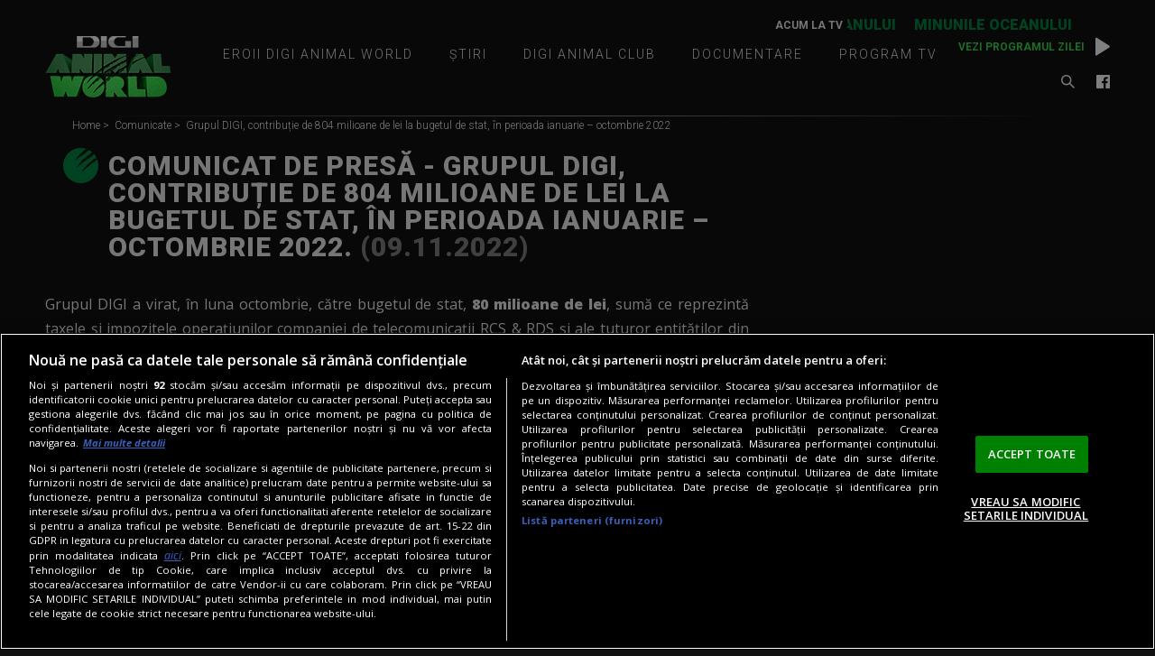

--- FILE ---
content_type: text/html; charset=UTF-8
request_url: https://www.digi-animalworld.tv/comunicate/grupul-digi-contributie-de-804-milioane-de-lei-la-bugetul-de-stat-in-perioada-ianuarie-octombrie-2022-17842
body_size: 7697
content:
<!DOCTYPE html><html lang="ro">
<head>
    

<!-- BEGIN: "FrontendUiMain\View\Helper\WidgetLayoutLayoutHeadAssets"; -->


<meta charset="utf-8">
<meta name="theme-color" content="#ffffff">
<meta name="viewport" content="width=device-width, initial-scale=1.0">
<link rel="apple-touch-icon" sizes="180x180" href="https://www.digi-animalworld.tv/apple-touch-icon.png">
<link rel="icon" type="image/png" href="https://www.digi-animalworld.tv/favicon-32x32.png" sizes="32x32">
<link rel="icon" type="image/png" href="https://www.digi-animalworld.tv/favicon-16x16.png" sizes="16x16">
<link rel="manifest" href="https://www.digi-animalworld.tv/manifest.json">
<link rel="mask-icon" href="https://www.digi-animalworld.tv/safari-pinned-tab.svg" color="#808080">
<link href="https://fonts.googleapis.com/css?family=Open+Sans:300,300i,400,400i,600,600i,700,700i,800,800i%7CRoboto:300,300i,400,400i,500,500i,700,700i,900,900i&amp;subset=latin-ext" rel="stylesheet">
<link href="/static/theme-repo/bin/css/main.css?cache=rel-183" type="text/css" rel="stylesheet">
<link href="https://www.digi-animalworld.tv/rss" rel="alternate" type="application/rss+xml" title="RSS 2.0" />

<script>window.appCfg = {"assetsBaseUrl":"\/static\/theme-repo\/bin\/","assetsBaseDevUrl":"\/static\/theme-repo\/bin\/..\/src\/","assetsEnv":"desktop","cookiesLink":"","gdprConsent":{"canAllowTrackingCode":false}};</script>

<!-- BEGIN CookiePro HEAD --> 
<!-- CookiePro Cookies Consent Notice start for digi-animalworld.tv -->
                <script src="https://cookie-cdn.cookiepro.com/scripttemplates/otSDKStub.js"  type="text/javascript" charset="UTF-8" data-domain-script="ae8ea85e-c407-4ff8-aabd-a51c388da6b3" ></script>   
            <!-- CookiePro Cookies Consent Notice end for digi-animalworld.tv -->
             
<!-- END CookiePro HEAD --> 
<!-- BEGIN Seo HEAD --> 
<title>Grupul DIGI&comma; contribuție de 804 milioane de lei la bugetul de stat&comma; &icirc;n perioada ianuarie &ndash; octombrie 2022</title> 
<meta name="description" content="" /> 
<link rel="canonical" href="https://www.digi-animalworld.tv/comunicate/grupul-digi-contributie-de-804-milioane-de-lei-la-bugetul-de-stat-in-perioada-ianuarie-octombrie-2022-17842" /> 
<!-- END Seo HEAD --> 
<!-- BEGIN Facebook HEAD --> 
<meta property="og:description" content="" /> 
<meta property="og:title" content="Grupul DIGI, contribuție de 804 milioane de lei la bugetul de stat, în perioada ianuarie – octombrie 2022" /> 
<meta property="og:url" content="https://www.digi-animalworld.tv/comunicate/grupul-digi-contributie-de-804-milioane-de-lei-la-bugetul-de-stat-in-perioada-ianuarie-octombrie-2022-17842" /> 
<meta property="og:type" content="article" /> 
<meta property="og:image" content="https://s.iw.ro/gateway/g/ZmlsZVNvdXJjZT1odHRwJTNBJTJGJTJG/c3RvcmFnZWRpZ2lhbmltYWx3b3JsZC5y/Y3MtcmRzLnJvJTJGc3RvcmFnZSUyRjIw/MjIlMkYxMSUyRjA5JTJGMTYxNzcwNF8x/NjE3NzA0X0RJR0lfLmpwZyZ3PTY0MCZo/PTQ4MCZ6Yz0xJmhhc2g9NDU3NTlmNGRlMmI1ZDJlYzI0MmI0M2Y0NDRmOWJlYWQ=.thumb.jpg" /> 
<meta property="og:image:width" content="640"> 
<meta property="og:image:height" content="480"> 
<!-- END Facebook HEAD --> 
<!-- BEGIN GTM HEAD --> 
            <script type="text/javascript">
            console.log("%c GDPR: GTM is disabled!", "background:#f00;color:#000;font-size:20px");
            </script> 
<!-- END GTM HEAD --> 
<!-- BEGIN SATI HEAD --> 
<meta name="cXenseParse:pageclass" content="article"/><meta name="cXenseParse:url" content="https://www.digi-animalworld.tv/comunicate/grupul-digi-contributie-de-804-milioane-de-lei-la-bugetul-de-stat-in-perioada-ianuarie-octombrie-2022-17842"/><meta name="cXenseParse:b18-eticheta" content="digi,grupul digi,contributie,buget de stat" data-separator=","/> 
            <!-- Cxense SATI script 2.1 begin -->
            <script src="//scdn.cxense.com/cx.js"></script>			
			<script async src="//code3.adtlgc.com/js/sati_init.js"></script>            
			<script>            
                var cX = cX || { options: { consent: true } };
                cX.callQueue = cX.callQueue || [];
                cX.callQueue.push(['requireConsent']);
                cX.callQueue.push(['invoke', setConsentforSATI]);
                cX.callQueue.push(['setSiteId', '1147566219530262559']);
                cX.callQueue.push(['setCustomParameters', {"brt-lvl1-category":"comunicate","video_articol":"nu"}]);    
                function setConsentforSATI() {
                    cX.setConsent({ pv: true, segment: false, ad: false });
                }                                                                                    
            </script>
            <!-- Cxense SATI script 2.1 end -->
            <script>
            function SATI_TrackView(locationURL, referrerURL) {
                if(locationURL === referrerURL) {return;} 
                  window.cX = window.cX || {};
                cX.callQueue = cX.callQueue || [];
                cX.callQueue.push(['initializePage']);
                cX.callQueue.push(['setSiteId', '1147566219530262559']);
                cX.callQueue.push(['setCustomParameters', {"brt-lvl1-category":"comunicate","video_articol":"nu"}]);
                cX.callQueue.push(['sendPageViewEvent', { 'location': locationURL, 'referrer':referrerURL}]);
            };
            </script> 
                <script>
                    console.group('GDPR SATI');
                    console.info("%c pv=true", "color:#008000;font-size:16px");                console.info("%c segment=false", "color:#f00;font-size:16px");                console.info("%c ad=false", "color:#f00;font-size:16px");                console.groupEnd();
            </script> 
<!-- END SATI HEAD --> 
<!-- BEGIN Meta HEAD --> 
            <script>
                window.appPageMeta = {"section":"article","identity":"17842","url":"https:\/\/www.digi-animalworld.tv\/comunicate\/grupul-digi-contributie-de-804-milioane-de-lei-la-bugetul-de-stat-in-perioada-ianuarie-octombrie-2022-17842"};
            </script> 
<!-- END Meta HEAD -->
<!-- COLLECT: [base64] -->

<!-- END: "FrontendUiMain\View\Helper\WidgetLayoutLayoutHeadAssets" -->

<script async="async" src="https://www.googletagservices.com/tag/js/gpt.js"></script> <script> var googletag = googletag || {}; googletag.cmd = googletag.cmd || []; </script><script> googletag.cmd.push(function() { googletag.defineSlot("/124748474/970x250-digianimalworld", [[970,250],[728,90],[1440,600],[1,1]], "div-gpt-ad-1517847021119-0").setTargeting("Categorii-DigiAWorld", ["/comunicate"]).defineSizeMapping(googletag.sizeMapping().addSize([1440,0], [[970,250],[728,90],[1440,600],[1,1]]).addSize([970,0], [[970,250],[728,90],[1440,600],[1,1]]).addSize([768,0], [[970,250],[728,90],[1440,600],[1,1]]).addSize([0,0], [1,1]).build()).addService(googletag.pubads());
 googletag.defineSlot("/124748474/300x250p1-digianimalworld", [[300,600],[300,250],[1,1]], "div-gpt-ad-1517847021119-1").setTargeting("Categorii-DigiAWorld", ["/comunicate"]).defineSizeMapping(googletag.sizeMapping().addSize([768,0], [[300,600],[300,250],[1,1]]).addSize([0,0], [1,1]).build()).addService(googletag.pubads());
 googletag.pubads().collapseEmptyDivs(); googletag.pubads().setRequestNonPersonalizedAds(1); googletag.pubads().setCookieOptions(0); googletag.enableServices(); }); console.info("Personalized adds DISABLED"); </script>
</head>
<body>

    

<!-- BEGIN: "FrontendUiMain\View\Helper\WidgetLayoutLayoutBodyHeader"; -->




<!-- BEGIN GTM INLINE --><!-- END GTM INLINE --><!-- BEGIN SATI INLINE --><script>var ad = document.createElement('div');ad.id = 'AdSense';ad.className = 'AdSense';ad.style.display = 'block';ad.style.position = 'absolute';ad.style.top = '-1px';ad.style.height = '1px';document.body.appendChild(ad);</script><!-- END SATI INLINE --><!-- BEGIN PageMeta INLINE -->            <script class="app-entity-meta-cfg" type="text/template">
                {"section":"article","identity":"17842","url":"https:\/\/www.digi-animalworld.tv\/comunicate\/grupul-digi-contributie-de-804-milioane-de-lei-la-bugetul-de-stat-in-perioada-ianuarie-octombrie-2022-17842"}
            </script><!-- END PageMeta INLINE -->


<header class="header">
    <div class="container">
        <div class="header-logo">
            <a href="/" class="logo">Digi Animal World</a>
        </div>
        <button type="button" class="btn-nav nav-trigger"><span></span></button>
        <div class="nav">
            <div class="nav-wrapper">
                <div class="widget-live">
                    

<!-- BEGIN: "FrontendUiMain\View\Helper\WidgetNowOnDaw"; -->



<div class="widget-live-title">
    <span class="widget-live-content marquee">
    Minunile oceanului    </span>
</div>

<!-- COLLECT: [base64] -->

<!-- END: "FrontendUiMain\View\Helper\WidgetNowOnDaw" -->

                    <a href="/program-tv" class="widget-live-trigger" title="Vezi programul zilei">Vezi programul zilei</a>
                </div>

                <nav class="menu">
                    <ul class="nav-menu">
                        <li class="nav-menu-item">
                            <a href="/eroii-digi-animal-world" title="Eroii Digi Animal World" class="nav-menu-item-link ">Eroii Digi Animal World</a>
                        </li>
                        <li class="nav-menu-item">
                            <div class="nav-menu-item-prev"></div>
                            <div class="nav-menu-item-next"></div>
                            <a href="/stiri" title="Știri" class="nav-menu-item-link ">Știri</a>
                            <ul class="nav-submenu">
                                <li class="nav-submenu-item">
                                    <a href="/stiri/animale" title="Animale" class="nav-submenu-item-link ">Animale</a>
                                </li>
                                <li class="nav-submenu-item">
                                    <a href="/stiri/biodiversitate" title="Biodiversitate" class="nav-submenu-item-link ">Biodiversitate</a>
                                </li>

                                <li class="nav-submenu-item">
                                    <a href="/stiri/insecte" title="Insecte" class="nav-submenu-item-link ">Insecte</a>
                                </li>
                                <li class="nav-submenu-item">
                                    <a href="/stiri/natura" title="Natură" class="nav-submenu-item-link ">Natură</a>
                                </li>
                                <li class="nav-submenu-item">
                                    <a href="/stiri/pasari" title="Păsări" class="nav-submenu-item-link ">Păsări</a>
                                </li>
                                <li class="nav-submenu-item">
                                    <a href="/stiri/reptile" title="Reptile" class="nav-submenu-item-link ">Reptile</a>
                                </li>
                                <li class="nav-submenu-item">
                                    <a href="/stiri/specii-disparute" title="Specii dispărute" class="nav-submenu-item-link ">Specii dispărute</a>
                                </li>
                                <li class="nav-submenu-item">
                                    <a href="/stiri/evenimente" title="Evenimente" class="nav-submenu-item-link ">Evenimente</a>
                                </li>
                                <li class="nav-submenu-item">
                                    <a href="/stiri/citeste-si" title="Citeste si" class="nav-submenu-item-link ">Citeste si</a>
                                </li>
                            </ul>
                        </li>
                        <li class="nav-menu-item">
                            <a href="/animal-club" title="Digi Animal Club" class="nav-menu-item-link ">Digi Animal Club</a>
                        </li>
                        <li class="nav-menu-item">
                            <a href="/documentare" title="Documentare" class="nav-menu-item-link ">Documentare</a>
                        </li>
                        <li class="nav-menu-item">
                            <a href="/program-tv" title="Program TV" class="nav-menu-item-link ">Program TV</a>
                        </li>
                    </ul>
                </nav>
                <div class="header-right">
                    <div class="header-search">
                        <a href="#" class="search-trigger" title="Caută">Caută</a>
                        <form class="form-wrapper header-search-form"  method="get" action="/cauta" name="search-results">
                            <input type="search" name="q" id="header-search-form-input" class="header-search-form-input" placeholder="Caută">
                            <input type="submit" id="search-form-submit" class="header-search-form-submit" value="Caută">
                        </form>
                    </div>
                    <nav class="header-social">
                        <a href="https://www.facebook.com/DigiAnimalWorldRo/" title="Facebook" class="header-social-link header-social-link-fb" target="_blank">
                            <span></span>
                        </a>
                    </nav>
                </div>
            </div>
        </div>
    </div>
</header>













<!-- COLLECT: [base64] -->

<!-- END: "FrontendUiMain\View\Helper\WidgetLayoutLayoutBodyHeader" -->


    
<main>
    <div class="ad-branding">
        

<!-- BEGIN: "FrontendCoreBase\View\Helper\AppAdsWidget"; -->


    <div class="ad-wrapper ">
        <div class="ad-container">
            <!-- /124748474/970x250-digianimalworld -->
            <div id="div-gpt-ad-1517847021119-0">
                <script> googletag.cmd.push( function() { googletag.display("div-gpt-ad-1517847021119-0"); }); </script>            </div>
        </div>
    </div>
    


<!-- COLLECT: [base64] -->

<!-- END: "FrontendCoreBase\View\Helper\AppAdsWidget" -->

    </div>
    <section class="section-nospace-top">
        <div class="container">
            

<!-- BEGIN: "FrontendUiMain\View\Helper\WidgetGeneralBreadcrumbs"; -->


<nav class="breadcrumbs">
    <ul class="list">
                    <li class="list-item">
                <a href="/" title="Home">
                    Home                </a>
            </li>
                        <li class="list-item">
                <a href="/comunicate" title="Comunicate">
                    Comunicate                </a>
            </li>
                        <li class="list-item">
                <a href="/comunicate/grupul-digi-contributie-de-804-milioane-de-lei-la-bugetul-de-stat-in-perioada-ianuarie-octombrie-2022-17842" title="Grupul DIGI&amp;comma; contribuție de 804 milioane de lei la bugetul de stat&amp;comma; &amp;icirc;n perioada ianuarie &amp;ndash; octombrie 2022">
                    Grupul DIGI&comma; contribuție de 804 milioane de lei la bugetul de stat&comma; &icirc;n perioada ianuarie &ndash; octombrie 2022                </a>
            </li>
                </ul>
</nav>
<!-- COLLECT: [base64] -->

<!-- END: "FrontendUiMain\View\Helper\WidgetGeneralBreadcrumbs" -->

            <div class="flex flex-stretch">
                <div class="col-8 col-md-7 col-sm-12">
                    <h1 class="section-title">Comunicat de presă - Grupul DIGI, contribuție de 804 milioane de lei la bugetul de stat, în perioada ianuarie – octombrie 2022.
                        <span class="article-date">(09.11.2022)</span>
                    </h1>
                    <p>
<p class="western" align="justify"><span style="font-size: medium;"><span lang="ro-RO">Grupul DIGI a virat, în luna octombrie, către bugetul de stat, </span></span><span style="font-size: medium;"><span lang="ro-RO"><b>80 milioane de lei</b></span></span><span style="font-size: medium;"><span lang="ro-RO">, sumă ce reprezintă taxele și impozitele operațiunilor companiei de telecomunicații RCS &amp; RDS și ale tuturor entităților din Grup, active pe piața locală. În total, valoarea contribuțiilor fiscale ale filialelor din România a depăsit, în perioada ianuarie – octombrie, </span></span><span style="font-size: medium;"><span lang="ro-RO"><b>804 milioane de lei</b></span></span><span style="font-size: medium;"><span lang="ro-RO">.</span></span></p>
<p class="western" align="justify"><span style="font-size: medium;"><span lang="ro-RO">Compania pune în practică o viziune de business bazată pe investiții durabile și tehnologii avansate, cu scopul de a satisface nevoile tot mai variate ale clienților. DIGI aduce pe piața autohtonă servicii de telecomunicații fixe și mobile de cea mai bună calitate, la prețuri avantajoase, de care se bucură, de aproape trei decenii, milioane de abonați. </span></span></p>
</p>

                    

<!-- BEGIN: "FrontendUiMain\View\Helper\WidgetSectionOtherReleases"; -->


<div class="section-bottom">
    <h2>Alte anunturi</h2>

        <h3 class="color-green">
            <a href="/comunicate/film-now-propune-in-ianuarie-un-colaj-de-povesti-si-trairi-pentru-toate-gusturile-30521">Film Now propune în ianuarie un colaj de povești și trăiri pentru...                <span class="article-date">(29.12.2025)</span>
            </a>
        </h3>

        
        <h3 class="color-green">
            <a href="/stiri/grupul-digi-contributie-de-peste-15-miliarde-de-lei-la-bugetul-de-stat-pe-parcursul-anului-2025-30415">Grupul DIGI, contribuție de peste 1,5 miliarde de lei la bugetul de...                <span class="article-date">(18.12.2025)</span>
            </a>
        </h3>

        
        <h3 class="color-green">
            <a href="/comunicate/oameniidigi-au-plantat-5-200-de-puieti-la-cea-de-a-doua-editie-padurea-digi-fiecare-copac-o-schimbare-29975">#OameniiDIGI au plantat 5.200 de puieți la cea de-a doua ediție...                <span class="article-date">(17.11.2025)</span>
            </a>
        </h3>

        
        <h3 class="color-green">
            <a href="/stiri/un-ascultator-norocos-a-castigat-o-super-masina-la-aniversarea-a-10-ani-de-digi-fm-29833">Un ascultător norocos a câștigat o super mașină la aniversarea a 10...                <span class="article-date">(12.11.2025)</span>
            </a>
        </h3>

        </div>

<!-- COLLECT: [base64] -->

<!-- END: "FrontendUiMain\View\Helper\WidgetSectionOtherReleases" -->

                </div>
                <div class="col-4 col-md-5 col-sm-12">
                    

<!-- BEGIN: "FrontendCoreBase\View\Helper\AppAdsWidget"; -->


    <div class="ad-wrapper sticky">
        <div class="ad-container">
            <!-- /124748474/300x250p1-digianimalworld -->
            <div id="div-gpt-ad-1517847021119-1">
                <script> googletag.cmd.push( function() { googletag.display("div-gpt-ad-1517847021119-1"); }); </script>            </div>
        </div>
    </div>
    


<!-- COLLECT: [base64] -->

<!-- END: "FrontendCoreBase\View\Helper\AppAdsWidget" -->

                </div>
            </div>
        </div>
    </section>
</main>


    

<!-- BEGIN: "FrontendUiMain\View\Helper\WidgetLayoutLayoutBodyAssets"; -->


<script src="/static/js/vendor/jwplayer-8.20.2/jwplayer.js?cache=rel-20260118-22-10"></script>
<script>jwplayer.key="LBgmMilARiXhI/r2babmpxqDoHeooShgLR2acQ==";</script>
<script src="/static/theme-repo/bin/js/main.bundle.js?cache=rel-20260118-22-10"></script>
<script src="/static/js/app/main-no-require.js?cache=rel-20260118-22-10"></script>
<script async defer src="https://apis.google.com/js/platform.js"></script>
<!-- COLLECT: [base64] -->

<!-- END: "FrontendUiMain\View\Helper\WidgetLayoutLayoutBodyAssets" -->


    

<!-- BEGIN: "FrontendUiMain\View\Helper\WidgetLayoutLayoutBodyFooter"; -->


<footer class="footer">
    <div class="footer-top">
        <div class="container">
            <small>Copyright &copy; 2026 / DIGI ROMANIA S.A.</small>
            <nav class="footer-top-nav">
                <a href="/comunicate" title="Comunicate de presa" class="footer-top-nav-link">Comunicate de presă</a>
                <a href="/abonare-digi-tv" title="Abonare Digi Tv" class="footer-top-nav-link">Abonare Digi TV</a>
                <a href="/documentare/arhiva" title="Arhiva" class="footer-top-nav-link">Arhiva</a>
                <a href="/contact" title="Contact" class="footer-top-nav-link">Contact/Info</a>
                <a href="/codul-etic" title="Codul etic" class="footer-top-nav-link">Codul etic</a>
                <a href="/termeni-si-conditii" class="footer-top-nav-link">Termeni si conditii</a>
                <a href="/politica-de-confidentialitate" class="footer-top-nav-link">Politica de confidentialitate</a>
                <a class="ot-sdk-show-settings footer-top-nav-link" rel="nofollow">Gestionați preferințele</a>
                <!-- <a href="#" class="gdpr-modal-trigger footer-top-nav-link">Politica de utilizare a modulelor cookie </a> -->
            </nav>
        </div>
    </div>
    <div class="footer-content">
        <div class="container">
            <div class="flex flex-center">
                <div class="col-4 col-sm-12">
                    <nav class="footer-content-social">
                        <p class="footer-content-social-title">Urmărește-ne și pe:</p>
                        <a href="https://www.facebook.com/DigiAnimalWorldRo/" title="Facebook" rel="noopener"
                           class="footer-content-social-link footer-content-social-link-fb" target="_blank">
                            <span></span>
                        </a>
                    </nav>
                </div>
            </div>
            <nav class="footer-content-network">
                <a href="https://www.digi.ro" title="Digi" class="footer-content-network-link" target="_blank" rel="noopener">
                    <img src="/static/theme-repo/bin/images/footer/digi-romania.png" alt="Digi">
                </a>
                <a href="https://www.digi.ro/servicii/online/digi-tv" title="Digi TV" class="footer-content-network-link" target="_blank" rel="noopener">
                    <img src="/static/theme-repo/bin/images/footer/digitv.svg" alt="Digi TV">
                </a>
                <a href="https://www.digi24.ro" title="Digi 24" class="footer-content-network-link" target="_blank" rel="noopener">
                    <img src="/static/theme-repo/bin/images/footer/digi-24.png" alt="Digi24">
                </a>
                <a href="https://www.digisport.ro" title="Digi Sport" class="footer-content-network-link" target="_blank" rel="noopener">
                    <img src="/static/theme-repo/bin/images/footer/digi-sport.png" alt="Digisport">
                </a>
                <a href="https://www.filmnow.ro" title="Film Now" class="footer-content-network-link" target="_blank" rel="noopener">
                    <img src="/static/theme-repo/bin/images/footer/filmnow.png" alt="Film Now">
                </a>
                <a href="https://www.digi-world.tv" title="Digi World" class="footer-content-network-link" target="_blank" rel="noopener">
                    <img src="/static/theme-repo/bin/images/footer/digi-world.png" alt="Digi World">
                </a>
                <a href="https://www.digi-animalworld.tv" title="Digi Animal World" class="footer-content-network-link">
                    <img src="/static/theme-repo/bin/images/footer/digi-animal-world.png" alt="Digi Animal World">
                </a>
                <a href="https://www.digi-life.tv" title="Digi Life" class="footer-content-network-link" target="_blank" rel="noopener">
                    <img src="/static/theme-repo/bin/images/footer/digi-life.png" alt="Digi Life">
                </a>
                <a href="https://www.utv.ro" title="UTV" class="footer-content-network-link" target="_blank" rel="noopener">
                    <img src="/static/theme-repo/bin/images/footer/utv.png" alt="Utv">
                </a>
                <a href="https://www.profm.ro" title="ProFM" class="footer-content-network-link" target="_blank" rel="noopener">
                    <img src="/static/theme-repo/bin/images/footer/profm.svg" alt="ProFm">
                </a>
                <a href="https://www.digifm.ro" title="Digi FM" class="footer-content-network-link" target="_blank" rel="noopener">
                    <img src="/static/theme-repo/bin/images/footer/digi-fm.png" alt="DigiFM">
                </a>
                <a href="https://www.dancefm.ro" title="Dance FM" class="footer-content-network-link" target="_blank" rel="noopener">
                    <img src="/static/theme-repo/bin/images/footer/dance-fm.png" alt="DanceFM">
                </a>
                <a href="https://www.music-channel.ro" title="Music Channel" class="footer-content-network-link" target="_blank" rel="noopener">
                    <img src="/static/theme-repo/bin/images/footer/music-channel.png" alt="Music Channel">
                </a>

            </nav>
        </div>
    </div>
</footer>
<!-- COLLECT: [base64] -->

<!-- END: "FrontendUiMain\View\Helper\WidgetLayoutLayoutBodyFooter" -->


    <!-- BEGIN SATI BODY --><script type="text/javascript">cX.callQueue.push(['invoke', function () {console.log(document.getElementById('AdSense').clientHeight);let isAdBlockDetected = !document.getElementById('AdSense').clientHeight ? 'Yes' : 'No';console.log('HasAdBlock : ' + isAdBlockDetected);cX.setEventAttributes({origin: 'brt-adblock', persistedQueryId: 'fcadb0c22bec63a3e94af5a65644fc6b869880e0'});cX.sendEvent('adBlockerDetection', {adBlockerDetected: isAdBlockDetected});document.getElementById('status').innerHTML = isAdBlockDetected;}]);</script><!-- END SATI BODY --></body>
</html>

--- FILE ---
content_type: text/javascript;charset=utf-8
request_url: https://p1cluster.cxense.com/p1.js
body_size: 100
content:
cX.library.onP1('358zg4qhbf6jz26c4ue15bfw8p');


--- FILE ---
content_type: text/javascript;charset=utf-8
request_url: https://id.cxense.com/public/user/id?json=%7B%22identities%22%3A%5B%7B%22type%22%3A%22ckp%22%2C%22id%22%3A%22mkk6by9xb8hjir1h%22%7D%2C%7B%22type%22%3A%22lst%22%2C%22id%22%3A%22358zg4qhbf6jz26c4ue15bfw8p%22%7D%2C%7B%22type%22%3A%22cst%22%2C%22id%22%3A%22358zg4qhbf6jz26c4ue15bfw8p%22%7D%5D%7D&callback=cXJsonpCB2
body_size: 208
content:
/**/
cXJsonpCB2({"httpStatus":200,"response":{"userId":"cx:22avflzvy1jhz29iz82hhjxo0k:1qzi538fnrwuz","newUser":false}})

--- FILE ---
content_type: application/javascript
request_url: https://www.digi-animalworld.tv/static/theme-repo/bin/js/main.bundle.js?cache=rel-20260118-22-10
body_size: 72762
content:
!function(e){function t(i){if(n[i])return n[i].exports;var o=n[i]={i:i,l:!1,exports:{}};return e[i].call(o.exports,o,o.exports,t),o.l=!0,o.exports}var n={};t.m=e,t.c=n,t.d=function(e,n,i){t.o(e,n)||Object.defineProperty(e,n,{configurable:!1,enumerable:!0,get:i})},t.n=function(e){var n=e&&e.__esModule?function(){return e.default}:function(){return e};return t.d(n,"a",n),n},t.o=function(e,t){return Object.prototype.hasOwnProperty.call(e,t)},t.p="",t(t.s=4)}([function(e,t,n){var i,o;!function(t,n){"object"==typeof e&&"object"==typeof e.exports?e.exports=t.document?n(t,!0):function(e){if(!e.document)throw new Error("jQuery requires a window with a document");return n(e)}:n(t)}("undefined"!=typeof window?window:this,function(r,s){function a(e){var t=e.length,n=de.type(e);return"function"!==n&&!de.isWindow(e)&&(!(1!==e.nodeType||!t)||("array"===n||0===t||"number"==typeof t&&t>0&&t-1 in e))}function l(e,t,n){if(de.isFunction(t))return de.grep(e,function(e,i){return!!t.call(e,i,e)!==n});if(t.nodeType)return de.grep(e,function(e){return e===t!==n});if("string"==typeof t){if(ye.test(t))return de.filter(t,e,n);t=de.filter(t,e)}return de.grep(e,function(e){return de.inArray(e,t)>=0!==n})}function c(e,t){do{e=e[t]}while(e&&1!==e.nodeType);return e}function d(e){var t=Se[e]={};return de.each(e.match(Te)||[],function(e,n){t[n]=!0}),t}function u(){we.addEventListener?(we.removeEventListener("DOMContentLoaded",p,!1),r.removeEventListener("load",p,!1)):(we.detachEvent("onreadystatechange",p),r.detachEvent("onload",p))}function p(){(we.addEventListener||"load"===event.type||"complete"===we.readyState)&&(u(),de.ready())}function f(e,t,n){if(void 0===n&&1===e.nodeType){var i="data-"+t.replace(De,"-$1").toLowerCase();if("string"==typeof(n=e.getAttribute(i))){try{n="true"===n||"false"!==n&&("null"===n?null:+n+""===n?+n:Ne.test(n)?de.parseJSON(n):n)}catch(e){}de.data(e,t,n)}else n=void 0}return n}function h(e){var t;for(t in e)if(("data"!==t||!de.isEmptyObject(e[t]))&&"toJSON"!==t)return!1;return!0}function m(e,t,n,i){if(de.acceptData(e)){var o,r,s=de.expando,a=e.nodeType,l=a?de.cache:e,c=a?e[s]:e[s]&&s;if(c&&l[c]&&(i||l[c].data)||void 0!==n||"string"!=typeof t)return c||(c=a?e[s]=K.pop()||de.guid++:s),l[c]||(l[c]=a?{}:{toJSON:de.noop}),("object"==typeof t||"function"==typeof t)&&(i?l[c]=de.extend(l[c],t):l[c].data=de.extend(l[c].data,t)),r=l[c],i||(r.data||(r.data={}),r=r.data),void 0!==n&&(r[de.camelCase(t)]=n),"string"==typeof t?null==(o=r[t])&&(o=r[de.camelCase(t)]):o=r,o}}function v(e,t,n){if(de.acceptData(e)){var i,o,r=e.nodeType,s=r?de.cache:e,a=r?e[de.expando]:de.expando;if(s[a]){if(t&&(i=n?s[a]:s[a].data)){de.isArray(t)?t=t.concat(de.map(t,de.camelCase)):t in i?t=[t]:(t=de.camelCase(t),t=t in i?[t]:t.split(" ")),o=t.length;for(;o--;)delete i[t[o]];if(n?!h(i):!de.isEmptyObject(i))return}(n||(delete s[a].data,h(s[a])))&&(r?de.cleanData([e],!0):le.deleteExpando||s!=s.window?delete s[a]:s[a]=null)}}}function g(){return!0}function y(){return!1}function b(){try{return we.activeElement}catch(e){}}function w(e){var t=Re.split("|"),n=e.createDocumentFragment();if(n.createElement)for(;t.length;)n.createElement(t.pop());return n}function x(e,t){var n,i,o=0,r=typeof e.getElementsByTagName!==$e?e.getElementsByTagName(t||"*"):typeof e.querySelectorAll!==$e?e.querySelectorAll(t||"*"):void 0;if(!r)for(r=[],n=e.childNodes||e;null!=(i=n[o]);o++)!t||de.nodeName(i,t)?r.push(i):de.merge(r,x(i,t));return void 0===t||t&&de.nodeName(e,t)?de.merge([e],r):r}function k(e){Pe.test(e.type)&&(e.defaultChecked=e.checked)}function C(e,t){return de.nodeName(e,"table")&&de.nodeName(11!==t.nodeType?t:t.firstChild,"tr")?e.getElementsByTagName("tbody")[0]||e.appendChild(e.ownerDocument.createElement("tbody")):e}function T(e){return e.type=(null!==de.find.attr(e,"type"))+"/"+e.type,e}function S(e){var t=Ze.exec(e.type);return t?e.type=t[1]:e.removeAttribute("type"),e}function E(e,t){for(var n,i=0;null!=(n=e[i]);i++)de._data(n,"globalEval",!t||de._data(t[i],"globalEval"))}function A(e,t){if(1===t.nodeType&&de.hasData(e)){var n,i,o,r=de._data(e),s=de._data(t,r),a=r.events;if(a){delete s.handle,s.events={};for(n in a)for(i=0,o=a[n].length;o>i;i++)de.event.add(t,n,a[n][i])}s.data&&(s.data=de.extend({},s.data))}}function $(e,t){var n,i,o;if(1===t.nodeType){if(n=t.nodeName.toLowerCase(),!le.noCloneEvent&&t[de.expando]){o=de._data(t);for(i in o.events)de.removeEvent(t,i,o.handle);t.removeAttribute(de.expando)}"script"===n&&t.text!==e.text?(T(t).text=e.text,S(t)):"object"===n?(t.parentNode&&(t.outerHTML=e.outerHTML),le.html5Clone&&e.innerHTML&&!de.trim(t.innerHTML)&&(t.innerHTML=e.innerHTML)):"input"===n&&Pe.test(e.type)?(t.defaultChecked=t.checked=e.checked,t.value!==e.value&&(t.value=e.value)):"option"===n?t.defaultSelected=t.selected=e.defaultSelected:("input"===n||"textarea"===n)&&(t.defaultValue=e.defaultValue)}}function N(e,t){var n=de(t.createElement(e)).appendTo(t.body),i=r.getDefaultComputedStyle?r.getDefaultComputedStyle(n[0]).display:de.css(n[0],"display");return n.detach(),i}function D(e){var t=we,n=ot[e];return n||(n=N(e,t),"none"!==n&&n||(it=(it||de("<iframe frameborder='0' width='0' height='0'/>")).appendTo(t.documentElement),t=(it[0].contentWindow||it[0].contentDocument).document,t.write(),t.close(),n=N(e,t),it.detach()),ot[e]=n),n}function L(e,t){return{get:function(){var n=e();if(null!=n)return n?void delete this.get:(this.get=t).apply(this,arguments)}}}function j(e,t){if(t in e)return t;for(var n=t.charAt(0).toUpperCase()+t.slice(1),i=t,o=gt.length;o--;)if((t=gt[o]+n)in e)return t;return i}function H(e,t){for(var n,i,o,r=[],s=0,a=e.length;a>s;s++)i=e[s],i.style&&(r[s]=de._data(i,"olddisplay"),n=i.style.display,t?(r[s]||"none"!==n||(i.style.display=""),""===i.style.display&&He(i)&&(r[s]=de._data(i,"olddisplay",D(i.nodeName)))):r[s]||(o=He(i),(n&&"none"!==n||!o)&&de._data(i,"olddisplay",o?n:de.css(i,"display"))));for(s=0;a>s;s++)i=e[s],i.style&&(t&&"none"!==i.style.display&&""!==i.style.display||(i.style.display=t?r[s]||"":"none"));return e}function O(e,t,n){var i=ft.exec(t);return i?Math.max(0,i[1]-(n||0))+(i[2]||"px"):t}function P(e,t,n,i,o){for(var r=n===(i?"border":"content")?4:"width"===t?1:0,s=0;4>r;r+=2)"margin"===n&&(s+=de.css(e,n+je[r],!0,o)),i?("content"===n&&(s-=de.css(e,"padding"+je[r],!0,o)),"margin"!==n&&(s-=de.css(e,"border"+je[r]+"Width",!0,o))):(s+=de.css(e,"padding"+je[r],!0,o),"padding"!==n&&(s+=de.css(e,"border"+je[r]+"Width",!0,o)));return s}function M(e,t,n){var i=!0,o="width"===t?e.offsetWidth:e.offsetHeight,r=rt(e),s=le.boxSizing()&&"border-box"===de.css(e,"boxSizing",!1,r);if(0>=o||null==o){if(o=st(e,t,r),(0>o||null==o)&&(o=e.style[t]),lt.test(o))return o;i=s&&(le.boxSizingReliable()||o===e.style[t]),o=parseFloat(o)||0}return o+P(e,t,n||(s?"border":"content"),i,r)+"px"}function q(e,t,n,i,o){return new q.prototype.init(e,t,n,i,o)}function I(){return setTimeout(function(){yt=void 0}),yt=de.now()}function z(e,t){var n,i={height:e},o=0;for(t=t?1:0;4>o;o+=2-t)n=je[o],i["margin"+n]=i["padding"+n]=e;return t&&(i.opacity=i.width=e),i}function F(e,t,n){for(var i,o=(Tt[t]||[]).concat(Tt["*"]),r=0,s=o.length;s>r;r++)if(i=o[r].call(n,t,e))return i}function R(e,t,n){var i,o,r,s,a,l,c,d,u=this,p={},f=e.style,h=e.nodeType&&He(e),m=de._data(e,"fxshow");n.queue||(a=de._queueHooks(e,"fx"),null==a.unqueued&&(a.unqueued=0,l=a.empty.fire,a.empty.fire=function(){a.unqueued||l()}),a.unqueued++,u.always(function(){u.always(function(){a.unqueued--,de.queue(e,"fx").length||a.empty.fire()})})),1===e.nodeType&&("height"in t||"width"in t)&&(n.overflow=[f.overflow,f.overflowX,f.overflowY],c=de.css(e,"display"),d=D(e.nodeName),"none"===c&&(c=d),"inline"===c&&"none"===de.css(e,"float")&&(le.inlineBlockNeedsLayout&&"inline"!==d?f.zoom=1:f.display="inline-block")),n.overflow&&(f.overflow="hidden",le.shrinkWrapBlocks()||u.always(function(){f.overflow=n.overflow[0],f.overflowX=n.overflow[1],f.overflowY=n.overflow[2]}));for(i in t)if(o=t[i],wt.exec(o)){if(delete t[i],r=r||"toggle"===o,o===(h?"hide":"show")){if("show"!==o||!m||void 0===m[i])continue;h=!0}p[i]=m&&m[i]||de.style(e,i)}if(!de.isEmptyObject(p)){m?"hidden"in m&&(h=m.hidden):m=de._data(e,"fxshow",{}),r&&(m.hidden=!h),h?de(e).show():u.done(function(){de(e).hide()}),u.done(function(){var t;de._removeData(e,"fxshow");for(t in p)de.style(e,t,p[t])});for(i in p)s=F(h?m[i]:0,i,u),i in m||(m[i]=s.start,h&&(s.end=s.start,s.start="width"===i||"height"===i?1:0))}}function B(e,t){var n,i,o,r,s;for(n in e)if(i=de.camelCase(n),o=t[i],r=e[n],de.isArray(r)&&(o=r[1],r=e[n]=r[0]),n!==i&&(e[i]=r,delete e[n]),(s=de.cssHooks[i])&&"expand"in s){r=s.expand(r),delete e[i];for(n in r)n in e||(e[n]=r[n],t[n]=o)}else t[i]=o}function W(e,t,n){var i,o,r=0,s=Ct.length,a=de.Deferred().always(function(){delete l.elem}),l=function(){if(o)return!1;for(var t=yt||I(),n=Math.max(0,c.startTime+c.duration-t),i=n/c.duration||0,r=1-i,s=0,l=c.tweens.length;l>s;s++)c.tweens[s].run(r);return a.notifyWith(e,[c,r,n]),1>r&&l?n:(a.resolveWith(e,[c]),!1)},c=a.promise({elem:e,props:de.extend({},t),opts:de.extend(!0,{specialEasing:{}},n),originalProperties:t,originalOptions:n,startTime:yt||I(),duration:n.duration,tweens:[],createTween:function(t,n){var i=de.Tween(e,c.opts,t,n,c.opts.specialEasing[t]||c.opts.easing);return c.tweens.push(i),i},stop:function(t){var n=0,i=t?c.tweens.length:0;if(o)return this;for(o=!0;i>n;n++)c.tweens[n].run(1);return t?a.resolveWith(e,[c,t]):a.rejectWith(e,[c,t]),this}}),d=c.props;for(B(d,c.opts.specialEasing);s>r;r++)if(i=Ct[r].call(c,e,d,c.opts))return i;return de.map(d,F,c),de.isFunction(c.opts.start)&&c.opts.start.call(e,c),de.fx.timer(de.extend(l,{elem:e,anim:c,queue:c.opts.queue})),c.progress(c.opts.progress).done(c.opts.done,c.opts.complete).fail(c.opts.fail).always(c.opts.always)}function _(e){return function(t,n){"string"!=typeof t&&(n=t,t="*");var i,o=0,r=t.toLowerCase().match(Te)||[];if(de.isFunction(n))for(;i=r[o++];)"+"===i.charAt(0)?(i=i.slice(1)||"*",(e[i]=e[i]||[]).unshift(n)):(e[i]=e[i]||[]).push(n)}}function X(e,t,n,i){function o(a){var l;return r[a]=!0,de.each(e[a]||[],function(e,a){var c=a(t,n,i);return"string"!=typeof c||s||r[c]?s?!(l=c):void 0:(t.dataTypes.unshift(c),o(c),!1)}),l}var r={},s=e===Yt;return o(t.dataTypes[0])||!r["*"]&&o("*")}function U(e,t){var n,i,o=de.ajaxSettings.flatOptions||{};for(i in t)void 0!==t[i]&&((o[i]?e:n||(n={}))[i]=t[i]);return n&&de.extend(!0,e,n),e}function V(e,t,n){for(var i,o,r,s,a=e.contents,l=e.dataTypes;"*"===l[0];)l.shift(),void 0===o&&(o=e.mimeType||t.getResponseHeader("Content-Type"));if(o)for(s in a)if(a[s]&&a[s].test(o)){l.unshift(s);break}if(l[0]in n)r=l[0];else{for(s in n){if(!l[0]||e.converters[s+" "+l[0]]){r=s;break}i||(i=s)}r=r||i}return r?(r!==l[0]&&l.unshift(r),n[r]):void 0}function Y(e,t,n,i){var o,r,s,a,l,c={},d=e.dataTypes.slice();if(d[1])for(s in e.converters)c[s.toLowerCase()]=e.converters[s];for(r=d.shift();r;)if(e.responseFields[r]&&(n[e.responseFields[r]]=t),!l&&i&&e.dataFilter&&(t=e.dataFilter(t,e.dataType)),l=r,r=d.shift())if("*"===r)r=l;else if("*"!==l&&l!==r){if(!(s=c[l+" "+r]||c["* "+r]))for(o in c)if(a=o.split(" "),a[1]===r&&(s=c[l+" "+a[0]]||c["* "+a[0]])){!0===s?s=c[o]:!0!==c[o]&&(r=a[0],d.unshift(a[1]));break}if(!0!==s)if(s&&e.throws)t=s(t);else try{t=s(t)}catch(e){return{state:"parsererror",error:s?e:"No conversion from "+l+" to "+r}}}return{state:"success",data:t}}function Q(e,t,n,i){var o;if(de.isArray(t))de.each(t,function(t,o){n||Jt.test(e)?i(e,o):Q(e+"["+("object"==typeof o?t:"")+"]",o,n,i)});else if(n||"object"!==de.type(t))i(e,t);else for(o in t)Q(e+"["+o+"]",t[o],n,i)}function G(){try{return new r.XMLHttpRequest}catch(e){}}function J(){try{return new r.ActiveXObject("Microsoft.XMLHTTP")}catch(e){}}function Z(e){return de.isWindow(e)?e:9===e.nodeType&&(e.defaultView||e.parentWindow)}var K=[],ee=K.slice,te=K.concat,ne=K.push,ie=K.indexOf,oe={},re=oe.toString,se=oe.hasOwnProperty,ae="".trim,le={},ce="1.11.0",de=function(e,t){return new de.fn.init(e,t)},ue=/^[\s\uFEFF\xA0]+|[\s\uFEFF\xA0]+$/g,pe=/^-ms-/,fe=/-([\da-z])/gi,he=function(e,t){return t.toUpperCase()};de.fn=de.prototype={jquery:ce,constructor:de,selector:"",length:0,toArray:function(){return ee.call(this)},get:function(e){return null!=e?0>e?this[e+this.length]:this[e]:ee.call(this)},pushStack:function(e){var t=de.merge(this.constructor(),e);return t.prevObject=this,t.context=this.context,t},each:function(e,t){return de.each(this,e,t)},map:function(e){return this.pushStack(de.map(this,function(t,n){return e.call(t,n,t)}))},slice:function(){return this.pushStack(ee.apply(this,arguments))},first:function(){return this.eq(0)},last:function(){return this.eq(-1)},eq:function(e){var t=this.length,n=+e+(0>e?t:0);return this.pushStack(n>=0&&t>n?[this[n]]:[])},end:function(){return this.prevObject||this.constructor(null)},push:ne,sort:K.sort,splice:K.splice},de.extend=de.fn.extend=function(){var e,t,n,i,o,r,s=arguments[0]||{},a=1,l=arguments.length,c=!1;for("boolean"==typeof s&&(c=s,s=arguments[a]||{},a++),"object"==typeof s||de.isFunction(s)||(s={}),a===l&&(s=this,a--);l>a;a++)if(null!=(o=arguments[a]))for(i in o)e=s[i],n=o[i],s!==n&&(c&&n&&(de.isPlainObject(n)||(t=de.isArray(n)))?(t?(t=!1,r=e&&de.isArray(e)?e:[]):r=e&&de.isPlainObject(e)?e:{},s[i]=de.extend(c,r,n)):void 0!==n&&(s[i]=n));return s},de.extend({expando:"jQuery"+(ce+Math.random()).replace(/\D/g,""),isReady:!0,error:function(e){throw new Error(e)},noop:function(){},isFunction:function(e){return"function"===de.type(e)},isArray:Array.isArray||function(e){return"array"===de.type(e)},isWindow:function(e){return null!=e&&e==e.window},isNumeric:function(e){return e-parseFloat(e)>=0},isEmptyObject:function(e){var t;for(t in e)return!1;return!0},isPlainObject:function(e){var t;if(!e||"object"!==de.type(e)||e.nodeType||de.isWindow(e))return!1;try{if(e.constructor&&!se.call(e,"constructor")&&!se.call(e.constructor.prototype,"isPrototypeOf"))return!1}catch(e){return!1}if(le.ownLast)for(t in e)return se.call(e,t);for(t in e);return void 0===t||se.call(e,t)},type:function(e){return null==e?e+"":"object"==typeof e||"function"==typeof e?oe[re.call(e)]||"object":typeof e},globalEval:function(e){e&&de.trim(e)&&(r.execScript||function(e){r.eval.call(r,e)})(e)},camelCase:function(e){return e.replace(pe,"ms-").replace(fe,he)},nodeName:function(e,t){return e.nodeName&&e.nodeName.toLowerCase()===t.toLowerCase()},each:function(e,t,n){var i=0,o=e.length,r=a(e);if(n){if(r)for(;o>i&&!1!==t.apply(e[i],n);i++);else for(i in e)if(!1===t.apply(e[i],n))break}else if(r)for(;o>i&&!1!==t.call(e[i],i,e[i]);i++);else for(i in e)if(!1===t.call(e[i],i,e[i]))break;return e},trim:ae&&!ae.call("\ufeff ")?function(e){return null==e?"":ae.call(e)}:function(e){return null==e?"":(e+"").replace(ue,"")},makeArray:function(e,t){var n=t||[];return null!=e&&(a(Object(e))?de.merge(n,"string"==typeof e?[e]:e):ne.call(n,e)),n},inArray:function(e,t,n){var i;if(t){if(ie)return ie.call(t,e,n);for(i=t.length,n=n?0>n?Math.max(0,i+n):n:0;i>n;n++)if(n in t&&t[n]===e)return n}return-1},merge:function(e,t){for(var n=+t.length,i=0,o=e.length;n>i;)e[o++]=t[i++];if(n!==n)for(;void 0!==t[i];)e[o++]=t[i++];return e.length=o,e},grep:function(e,t,n){for(var i=[],o=0,r=e.length,s=!n;r>o;o++)!t(e[o],o)!==s&&i.push(e[o]);return i},map:function(e,t,n){var i,o=0,r=e.length,s=a(e),l=[];if(s)for(;r>o;o++)null!=(i=t(e[o],o,n))&&l.push(i);else for(o in e)null!=(i=t(e[o],o,n))&&l.push(i);return te.apply([],l)},guid:1,proxy:function(e,t){var n,i,o;return"string"==typeof t&&(o=e[t],t=e,e=o),de.isFunction(e)?(n=ee.call(arguments,2),i=function(){return e.apply(t||this,n.concat(ee.call(arguments)))},i.guid=e.guid=e.guid||de.guid++,i):void 0},now:function(){return+new Date},support:le}),de.each("Boolean Number String Function Array Date RegExp Object Error".split(" "),function(e,t){oe["[object "+t+"]"]=t.toLowerCase()});var me=function(e){function t(e,t,n,i){var o,r,s,a,c,p,f,h,m,v;if((t?t.ownerDocument||t:I)!==D&&N(t),t=t||D,n=n||[],!e||"string"!=typeof e)return n;if(1!==(a=t.nodeType)&&9!==a)return[];if(j&&!i){if(o=ve.exec(e))if(s=o[1]){if(9===a){if(!(r=t.getElementById(s))||!r.parentNode)return n;if(r.id===s)return n.push(r),n}else if(t.ownerDocument&&(r=t.ownerDocument.getElementById(s))&&M(t,r)&&r.id===s)return n.push(r),n}else{if(o[2])return J.apply(n,t.getElementsByTagName(e)),n;if((s=o[3])&&x.getElementsByClassName&&t.getElementsByClassName)return J.apply(n,t.getElementsByClassName(s)),n}if(x.qsa&&(!H||!H.test(e))){if(h=f=q,m=t,v=9===a&&e,1===a&&"object"!==t.nodeName.toLowerCase()){for(p=d(e),(f=t.getAttribute("id"))?h=f.replace(ye,"\\$&"):t.setAttribute("id",h),h="[id='"+h+"'] ",c=p.length;c--;)p[c]=h+u(p[c]);m=ge.test(e)&&l(t.parentNode)||t,v=p.join(",")}if(v)try{return J.apply(n,m.querySelectorAll(v)),n}catch(e){}finally{f||t.removeAttribute("id")}}}return b(e.replace(se,"$1"),t,n,i)}function n(){function e(n,i){return t.push(n+" ")>k.cacheLength&&delete e[t.shift()],e[n+" "]=i}var t=[];return e}function i(e){return e[q]=!0,e}function o(e){var t=D.createElement("div");try{return!!e(t)}catch(e){return!1}finally{t.parentNode&&t.parentNode.removeChild(t),t=null}}function r(e,t){for(var n=e.split("|"),i=e.length;i--;)k.attrHandle[n[i]]=t}function s(e,t){var n=t&&e,i=n&&1===e.nodeType&&1===t.nodeType&&(~t.sourceIndex||U)-(~e.sourceIndex||U);if(i)return i;if(n)for(;n=n.nextSibling;)if(n===t)return-1;return e?1:-1}function a(e){return i(function(t){return t=+t,i(function(n,i){for(var o,r=e([],n.length,t),s=r.length;s--;)n[o=r[s]]&&(n[o]=!(i[o]=n[o]))})})}function l(e){return e&&typeof e.getElementsByTagName!==X&&e}function c(){}function d(e,n){var i,o,r,s,a,l,c,d=B[e+" "];if(d)return n?0:d.slice(0);for(a=e,l=[],c=k.preFilter;a;){(!i||(o=ae.exec(a)))&&(o&&(a=a.slice(o[0].length)||a),l.push(r=[])),i=!1,(o=le.exec(a))&&(i=o.shift(),r.push({value:i,type:o[0].replace(se," ")}),a=a.slice(i.length));for(s in k.filter)!(o=pe[s].exec(a))||c[s]&&!(o=c[s](o))||(i=o.shift(),r.push({value:i,type:s,matches:o}),a=a.slice(i.length));if(!i)break}return n?a.length:a?t.error(e):B(e,l).slice(0)}function u(e){for(var t=0,n=e.length,i="";n>t;t++)i+=e[t].value;return i}function p(e,t,n){var i=t.dir,o=n&&"parentNode"===i,r=F++;return t.first?function(t,n,r){for(;t=t[i];)if(1===t.nodeType||o)return e(t,n,r)}:function(t,n,s){var a,l,c=[z,r];if(s){for(;t=t[i];)if((1===t.nodeType||o)&&e(t,n,s))return!0}else for(;t=t[i];)if(1===t.nodeType||o){if(l=t[q]||(t[q]={}),(a=l[i])&&a[0]===z&&a[1]===r)return c[2]=a[2];if(l[i]=c,c[2]=e(t,n,s))return!0}}}function f(e){return e.length>1?function(t,n,i){for(var o=e.length;o--;)if(!e[o](t,n,i))return!1;return!0}:e[0]}function h(e,t,n,i,o){for(var r,s=[],a=0,l=e.length,c=null!=t;l>a;a++)(r=e[a])&&(!n||n(r,i,o))&&(s.push(r),c&&t.push(a));return s}function m(e,t,n,o,r,s){return o&&!o[q]&&(o=m(o)),r&&!r[q]&&(r=m(r,s)),i(function(i,s,a,l){var c,d,u,p=[],f=[],m=s.length,v=i||y(t||"*",a.nodeType?[a]:a,[]),g=!e||!i&&t?v:h(v,p,e,a,l),b=n?r||(i?e:m||o)?[]:s:g;if(n&&n(g,b,a,l),o)for(c=h(b,f),o(c,[],a,l),d=c.length;d--;)(u=c[d])&&(b[f[d]]=!(g[f[d]]=u));if(i){if(r||e){if(r){for(c=[],d=b.length;d--;)(u=b[d])&&c.push(g[d]=u);r(null,b=[],c,l)}for(d=b.length;d--;)(u=b[d])&&(c=r?K.call(i,u):p[d])>-1&&(i[c]=!(s[c]=u))}}else b=h(b===s?b.splice(m,b.length):b),r?r(null,s,b,l):J.apply(s,b)})}function v(e){for(var t,n,i,o=e.length,r=k.relative[e[0].type],s=r||k.relative[" "],a=r?1:0,l=p(function(e){return e===t},s,!0),c=p(function(e){return K.call(t,e)>-1},s,!0),d=[function(e,n,i){return!r&&(i||n!==E)||((t=n).nodeType?l(e,n,i):c(e,n,i))}];o>a;a++)if(n=k.relative[e[a].type])d=[p(f(d),n)];else{if(n=k.filter[e[a].type].apply(null,e[a].matches),n[q]){for(i=++a;o>i&&!k.relative[e[i].type];i++);return m(a>1&&f(d),a>1&&u(e.slice(0,a-1).concat({value:" "===e[a-2].type?"*":""})).replace(se,"$1"),n,i>a&&v(e.slice(a,i)),o>i&&v(e=e.slice(i)),o>i&&u(e))}d.push(n)}return f(d)}function g(e,n){var o=n.length>0,r=e.length>0,s=function(i,s,a,l,c){var d,u,p,f=0,m="0",v=i&&[],g=[],y=E,b=i||r&&k.find.TAG("*",c),w=z+=null==y?1:Math.random()||.1,x=b.length;for(c&&(E=s!==D&&s);m!==x&&null!=(d=b[m]);m++){if(r&&d){for(u=0;p=e[u++];)if(p(d,s,a)){l.push(d);break}c&&(z=w)}o&&((d=!p&&d)&&f--,i&&v.push(d))}if(f+=m,o&&m!==f){for(u=0;p=n[u++];)p(v,g,s,a);if(i){if(f>0)for(;m--;)v[m]||g[m]||(g[m]=Q.call(l));g=h(g)}J.apply(l,g),c&&!i&&g.length>0&&f+n.length>1&&t.uniqueSort(l)}return c&&(z=w,E=y),v};return o?i(s):s}function y(e,n,i){for(var o=0,r=n.length;r>o;o++)t(e,n[o],i);return i}function b(e,t,n,i){var o,r,s,a,c,p=d(e);if(!i&&1===p.length){if(r=p[0]=p[0].slice(0),r.length>2&&"ID"===(s=r[0]).type&&x.getById&&9===t.nodeType&&j&&k.relative[r[1].type]){if(!(t=(k.find.ID(s.matches[0].replace(be,we),t)||[])[0]))return n;e=e.slice(r.shift().value.length)}for(o=pe.needsContext.test(e)?0:r.length;o--&&(s=r[o],!k.relative[a=s.type]);)if((c=k.find[a])&&(i=c(s.matches[0].replace(be,we),ge.test(r[0].type)&&l(t.parentNode)||t))){if(r.splice(o,1),!(e=i.length&&u(r)))return J.apply(n,i),n;break}}return S(e,p)(i,t,!j,n,ge.test(e)&&l(t.parentNode)||t),n}var w,x,k,C,T,S,E,A,$,N,D,L,j,H,O,P,M,q="sizzle"+-new Date,I=e.document,z=0,F=0,R=n(),B=n(),W=n(),_=function(e,t){return e===t&&($=!0),0},X="undefined",U=1<<31,V={}.hasOwnProperty,Y=[],Q=Y.pop,G=Y.push,J=Y.push,Z=Y.slice,K=Y.indexOf||function(e){for(var t=0,n=this.length;n>t;t++)if(this[t]===e)return t;return-1},ee="checked|selected|async|autofocus|autoplay|controls|defer|disabled|hidden|ismap|loop|multiple|open|readonly|required|scoped",te="[\\x20\\t\\r\\n\\f]",ne="(?:\\\\.|[\\w-]|[^\\x00-\\xa0])+",ie=ne.replace("w","w#"),oe="\\["+te+"*("+ne+")"+te+"*(?:([*^$|!~]?=)"+te+"*(?:(['\"])((?:\\\\.|[^\\\\])*?)\\3|("+ie+")|)|)"+te+"*\\]",re=":("+ne+")(?:\\(((['\"])((?:\\\\.|[^\\\\])*?)\\3|((?:\\\\.|[^\\\\()[\\]]|"+oe.replace(3,8)+")*)|.*)\\)|)",se=new RegExp("^"+te+"+|((?:^|[^\\\\])(?:\\\\.)*)"+te+"+$","g"),ae=new RegExp("^"+te+"*,"+te+"*"),le=new RegExp("^"+te+"*([>+~]|"+te+")"+te+"*"),ce=new RegExp("="+te+"*([^\\]'\"]*?)"+te+"*\\]","g"),de=new RegExp(re),ue=new RegExp("^"+ie+"$"),pe={ID:new RegExp("^#("+ne+")"),CLASS:new RegExp("^\\.("+ne+")"),TAG:new RegExp("^("+ne.replace("w","w*")+")"),ATTR:new RegExp("^"+oe),PSEUDO:new RegExp("^"+re),CHILD:new RegExp("^:(only|first|last|nth|nth-last)-(child|of-type)(?:\\("+te+"*(even|odd|(([+-]|)(\\d*)n|)"+te+"*(?:([+-]|)"+te+"*(\\d+)|))"+te+"*\\)|)","i"),bool:new RegExp("^(?:"+ee+")$","i"),needsContext:new RegExp("^"+te+"*[>+~]|:(even|odd|eq|gt|lt|nth|first|last)(?:\\("+te+"*((?:-\\d)?\\d*)"+te+"*\\)|)(?=[^-]|$)","i")},fe=/^(?:input|select|textarea|button)$/i,he=/^h\d$/i,me=/^[^{]+\{\s*\[native \w/,ve=/^(?:#([\w-]+)|(\w+)|\.([\w-]+))$/,ge=/[+~]/,ye=/'|\\/g,be=new RegExp("\\\\([\\da-f]{1,6}"+te+"?|("+te+")|.)","ig"),we=function(e,t,n){var i="0x"+t-65536;return i!==i||n?t:0>i?String.fromCharCode(i+65536):String.fromCharCode(i>>10|55296,1023&i|56320)};try{J.apply(Y=Z.call(I.childNodes),I.childNodes),Y[I.childNodes.length].nodeType}catch(e){J={apply:Y.length?function(e,t){G.apply(e,Z.call(t))}:function(e,t){for(var n=e.length,i=0;e[n++]=t[i++];);e.length=n-1}}}x=t.support={},T=t.isXML=function(e){var t=e&&(e.ownerDocument||e).documentElement;return!!t&&"HTML"!==t.nodeName},N=t.setDocument=function(e){var t,n=e?e.ownerDocument||e:I,i=n.defaultView;return n!==D&&9===n.nodeType&&n.documentElement?(D=n,L=n.documentElement,j=!T(n),i&&i!==i.top&&(i.addEventListener?i.addEventListener("unload",function(){N()},!1):i.attachEvent&&i.attachEvent("onunload",function(){N()})),x.attributes=o(function(e){return e.className="i",!e.getAttribute("className")}),x.getElementsByTagName=o(function(e){return e.appendChild(n.createComment("")),!e.getElementsByTagName("*").length}),x.getElementsByClassName=me.test(n.getElementsByClassName)&&o(function(e){return e.innerHTML="<div class='a'></div><div class='a i'></div>",e.firstChild.className="i",2===e.getElementsByClassName("i").length}),x.getById=o(function(e){return L.appendChild(e).id=q,!n.getElementsByName||!n.getElementsByName(q).length}),x.getById?(k.find.ID=function(e,t){if(typeof t.getElementById!==X&&j){var n=t.getElementById(e);return n&&n.parentNode?[n]:[]}},k.filter.ID=function(e){var t=e.replace(be,we);return function(e){return e.getAttribute("id")===t}}):(delete k.find.ID,k.filter.ID=function(e){var t=e.replace(be,we);return function(e){var n=typeof e.getAttributeNode!==X&&e.getAttributeNode("id");return n&&n.value===t}}),k.find.TAG=x.getElementsByTagName?function(e,t){return typeof t.getElementsByTagName!==X?t.getElementsByTagName(e):void 0}:function(e,t){var n,i=[],o=0,r=t.getElementsByTagName(e);if("*"===e){for(;n=r[o++];)1===n.nodeType&&i.push(n);return i}return r},k.find.CLASS=x.getElementsByClassName&&function(e,t){return typeof t.getElementsByClassName!==X&&j?t.getElementsByClassName(e):void 0},O=[],H=[],(x.qsa=me.test(n.querySelectorAll))&&(o(function(e){e.innerHTML="<select t=''><option selected=''></option></select>",e.querySelectorAll("[t^='']").length&&H.push("[*^$]="+te+"*(?:''|\"\")"),e.querySelectorAll("[selected]").length||H.push("\\["+te+"*(?:value|"+ee+")"),e.querySelectorAll(":checked").length||H.push(":checked")}),o(function(e){var t=n.createElement("input");t.setAttribute("type","hidden"),e.appendChild(t).setAttribute("name","D"),e.querySelectorAll("[name=d]").length&&H.push("name"+te+"*[*^$|!~]?="),e.querySelectorAll(":enabled").length||H.push(":enabled",":disabled"),e.querySelectorAll("*,:x"),H.push(",.*:")})),(x.matchesSelector=me.test(P=L.webkitMatchesSelector||L.mozMatchesSelector||L.oMatchesSelector||L.msMatchesSelector))&&o(function(e){x.disconnectedMatch=P.call(e,"div"),P.call(e,"[s!='']:x"),O.push("!=",re)}),H=H.length&&new RegExp(H.join("|")),O=O.length&&new RegExp(O.join("|")),t=me.test(L.compareDocumentPosition),M=t||me.test(L.contains)?function(e,t){var n=9===e.nodeType?e.documentElement:e,i=t&&t.parentNode;return e===i||!(!i||1!==i.nodeType||!(n.contains?n.contains(i):e.compareDocumentPosition&&16&e.compareDocumentPosition(i)))}:function(e,t){if(t)for(;t=t.parentNode;)if(t===e)return!0;return!1},_=t?function(e,t){if(e===t)return $=!0,0;var i=!e.compareDocumentPosition-!t.compareDocumentPosition;return i||(i=(e.ownerDocument||e)===(t.ownerDocument||t)?e.compareDocumentPosition(t):1,1&i||!x.sortDetached&&t.compareDocumentPosition(e)===i?e===n||e.ownerDocument===I&&M(I,e)?-1:t===n||t.ownerDocument===I&&M(I,t)?1:A?K.call(A,e)-K.call(A,t):0:4&i?-1:1)}:function(e,t){if(e===t)return $=!0,0;var i,o=0,r=e.parentNode,a=t.parentNode,l=[e],c=[t];if(!r||!a)return e===n?-1:t===n?1:r?-1:a?1:A?K.call(A,e)-K.call(A,t):0;if(r===a)return s(e,t);for(i=e;i=i.parentNode;)l.unshift(i);for(i=t;i=i.parentNode;)c.unshift(i);for(;l[o]===c[o];)o++;return o?s(l[o],c[o]):l[o]===I?-1:c[o]===I?1:0},n):D},t.matches=function(e,n){return t(e,null,null,n)},t.matchesSelector=function(e,n){if((e.ownerDocument||e)!==D&&N(e),n=n.replace(ce,"='$1']"),!(!x.matchesSelector||!j||O&&O.test(n)||H&&H.test(n)))try{var i=P.call(e,n);if(i||x.disconnectedMatch||e.document&&11!==e.document.nodeType)return i}catch(e){}return t(n,D,null,[e]).length>0},t.contains=function(e,t){return(e.ownerDocument||e)!==D&&N(e),M(e,t)},t.attr=function(e,t){(e.ownerDocument||e)!==D&&N(e);var n=k.attrHandle[t.toLowerCase()],i=n&&V.call(k.attrHandle,t.toLowerCase())?n(e,t,!j):void 0;return void 0!==i?i:x.attributes||!j?e.getAttribute(t):(i=e.getAttributeNode(t))&&i.specified?i.value:null},t.error=function(e){throw new Error("Syntax error, unrecognized expression: "+e)},t.uniqueSort=function(e){var t,n=[],i=0,o=0;if($=!x.detectDuplicates,A=!x.sortStable&&e.slice(0),e.sort(_),$){for(;t=e[o++];)t===e[o]&&(i=n.push(o));for(;i--;)e.splice(n[i],1)}return A=null,e},C=t.getText=function(e){var t,n="",i=0,o=e.nodeType;if(o){if(1===o||9===o||11===o){if("string"==typeof e.textContent)return e.textContent;for(e=e.firstChild;e;e=e.nextSibling)n+=C(e)}else if(3===o||4===o)return e.nodeValue}else for(;t=e[i++];)n+=C(t);return n},k=t.selectors={cacheLength:50,createPseudo:i,match:pe,attrHandle:{},find:{},relative:{">":{dir:"parentNode",first:!0}," ":{dir:"parentNode"},"+":{dir:"previousSibling",first:!0},"~":{dir:"previousSibling"}},preFilter:{ATTR:function(e){return e[1]=e[1].replace(be,we),e[3]=(e[4]||e[5]||"").replace(be,we),"~="===e[2]&&(e[3]=" "+e[3]+" "),e.slice(0,4)},CHILD:function(e){return e[1]=e[1].toLowerCase(),"nth"===e[1].slice(0,3)?(e[3]||t.error(e[0]),e[4]=+(e[4]?e[5]+(e[6]||1):2*("even"===e[3]||"odd"===e[3])),e[5]=+(e[7]+e[8]||"odd"===e[3])):e[3]&&t.error(e[0]),e},PSEUDO:function(e){var t,n=!e[5]&&e[2];return pe.CHILD.test(e[0])?null:(e[3]&&void 0!==e[4]?e[2]=e[4]:n&&de.test(n)&&(t=d(n,!0))&&(t=n.indexOf(")",n.length-t)-n.length)&&(e[0]=e[0].slice(0,t),e[2]=n.slice(0,t)),e.slice(0,3))}},filter:{TAG:function(e){var t=e.replace(be,we).toLowerCase();return"*"===e?function(){return!0}:function(e){return e.nodeName&&e.nodeName.toLowerCase()===t}},CLASS:function(e){var t=R[e+" "];return t||(t=new RegExp("(^|"+te+")"+e+"("+te+"|$)"))&&R(e,function(e){return t.test("string"==typeof e.className&&e.className||typeof e.getAttribute!==X&&e.getAttribute("class")||"")})},ATTR:function(e,n,i){return function(o){var r=t.attr(o,e);return null==r?"!="===n:!n||(r+="","="===n?r===i:"!="===n?r!==i:"^="===n?i&&0===r.indexOf(i):"*="===n?i&&r.indexOf(i)>-1:"$="===n?i&&r.slice(-i.length)===i:"~="===n?(" "+r+" ").indexOf(i)>-1:"|="===n&&(r===i||r.slice(0,i.length+1)===i+"-"))}},CHILD:function(e,t,n,i,o){var r="nth"!==e.slice(0,3),s="last"!==e.slice(-4),a="of-type"===t;return 1===i&&0===o?function(e){return!!e.parentNode}:function(t,n,l){var c,d,u,p,f,h,m=r!==s?"nextSibling":"previousSibling",v=t.parentNode,g=a&&t.nodeName.toLowerCase(),y=!l&&!a;if(v){if(r){for(;m;){for(u=t;u=u[m];)if(a?u.nodeName.toLowerCase()===g:1===u.nodeType)return!1;h=m="only"===e&&!h&&"nextSibling"}return!0}if(h=[s?v.firstChild:v.lastChild],s&&y){for(d=v[q]||(v[q]={}),c=d[e]||[],f=c[0]===z&&c[1],p=c[0]===z&&c[2],u=f&&v.childNodes[f];u=++f&&u&&u[m]||(p=f=0)||h.pop();)if(1===u.nodeType&&++p&&u===t){d[e]=[z,f,p];break}}else if(y&&(c=(t[q]||(t[q]={}))[e])&&c[0]===z)p=c[1];else for(;(u=++f&&u&&u[m]||(p=f=0)||h.pop())&&((a?u.nodeName.toLowerCase()!==g:1!==u.nodeType)||!++p||(y&&((u[q]||(u[q]={}))[e]=[z,p]),u!==t)););return(p-=o)===i||p%i==0&&p/i>=0}}},PSEUDO:function(e,n){var o,r=k.pseudos[e]||k.setFilters[e.toLowerCase()]||t.error("unsupported pseudo: "+e);return r[q]?r(n):r.length>1?(o=[e,e,"",n],k.setFilters.hasOwnProperty(e.toLowerCase())?i(function(e,t){for(var i,o=r(e,n),s=o.length;s--;)i=K.call(e,o[s]),e[i]=!(t[i]=o[s])}):function(e){return r(e,0,o)}):r}},pseudos:{not:i(function(e){var t=[],n=[],o=S(e.replace(se,"$1"));return o[q]?i(function(e,t,n,i){for(var r,s=o(e,null,i,[]),a=e.length;a--;)(r=s[a])&&(e[a]=!(t[a]=r))}):function(e,i,r){return t[0]=e,o(t,null,r,n),!n.pop()}}),has:i(function(e){return function(n){return t(e,n).length>0}}),contains:i(function(e){return function(t){return(t.textContent||t.innerText||C(t)).indexOf(e)>-1}}),lang:i(function(e){return ue.test(e||"")||t.error("unsupported lang: "+e),e=e.replace(be,we).toLowerCase(),function(t){var n;do{if(n=j?t.lang:t.getAttribute("xml:lang")||t.getAttribute("lang"))return(n=n.toLowerCase())===e||0===n.indexOf(e+"-")}while((t=t.parentNode)&&1===t.nodeType);return!1}}),target:function(t){var n=e.location&&e.location.hash;return n&&n.slice(1)===t.id},root:function(e){return e===L},focus:function(e){return e===D.activeElement&&(!D.hasFocus||D.hasFocus())&&!!(e.type||e.href||~e.tabIndex)},enabled:function(e){return!1===e.disabled},disabled:function(e){return!0===e.disabled},checked:function(e){var t=e.nodeName.toLowerCase();return"input"===t&&!!e.checked||"option"===t&&!!e.selected},selected:function(e){return e.parentNode&&e.parentNode.selectedIndex,!0===e.selected},empty:function(e){for(e=e.firstChild;e;e=e.nextSibling)if(e.nodeType<6)return!1;return!0},parent:function(e){return!k.pseudos.empty(e)},header:function(e){return he.test(e.nodeName)},input:function(e){return fe.test(e.nodeName)},button:function(e){var t=e.nodeName.toLowerCase();return"input"===t&&"button"===e.type||"button"===t},text:function(e){var t;return"input"===e.nodeName.toLowerCase()&&"text"===e.type&&(null==(t=e.getAttribute("type"))||"text"===t.toLowerCase())},first:a(function(){return[0]}),last:a(function(e,t){return[t-1]}),eq:a(function(e,t,n){return[0>n?n+t:n]}),even:a(function(e,t){for(var n=0;t>n;n+=2)e.push(n);return e}),odd:a(function(e,t){for(var n=1;t>n;n+=2)e.push(n);return e}),lt:a(function(e,t,n){for(var i=0>n?n+t:n;--i>=0;)e.push(i);return e}),gt:a(function(e,t,n){for(var i=0>n?n+t:n;++i<t;)e.push(i);return e})}},k.pseudos.nth=k.pseudos.eq;for(w in{radio:!0,checkbox:!0,file:!0,password:!0,image:!0})k.pseudos[w]=function(e){return function(t){return"input"===t.nodeName.toLowerCase()&&t.type===e}}(w);for(w in{submit:!0,reset:!0})k.pseudos[w]=function(e){return function(t){var n=t.nodeName.toLowerCase();return("input"===n||"button"===n)&&t.type===e}}(w);return c.prototype=k.filters=k.pseudos,k.setFilters=new c,S=t.compile=function(e,t){var n,i=[],o=[],r=W[e+" "];if(!r){for(t||(t=d(e)),n=t.length;n--;)r=v(t[n]),r[q]?i.push(r):o.push(r);r=W(e,g(o,i))}return r},x.sortStable=q.split("").sort(_).join("")===q,x.detectDuplicates=!!$,N(),x.sortDetached=o(function(e){return 1&e.compareDocumentPosition(D.createElement("div"))}),o(function(e){return e.innerHTML="<a href='#'></a>","#"===e.firstChild.getAttribute("href")})||r("type|href|height|width",function(e,t,n){return n?void 0:e.getAttribute(t,"type"===t.toLowerCase()?1:2)}),x.attributes&&o(function(e){return e.innerHTML="<input/>",e.firstChild.setAttribute("value",""),""===e.firstChild.getAttribute("value")})||r("value",function(e,t,n){return n||"input"!==e.nodeName.toLowerCase()?void 0:e.defaultValue}),o(function(e){return null==e.getAttribute("disabled")})||r(ee,function(e,t,n){var i;return n?void 0:!0===e[t]?t.toLowerCase():(i=e.getAttributeNode(t))&&i.specified?i.value:null}),t}(r);de.find=me,de.expr=me.selectors,de.expr[":"]=de.expr.pseudos,de.unique=me.uniqueSort,de.text=me.getText,de.isXMLDoc=me.isXML,de.contains=me.contains;var ve=de.expr.match.needsContext,ge=/^<(\w+)\s*\/?>(?:<\/\1>|)$/,ye=/^.[^:#\[\.,]*$/;de.filter=function(e,t,n){var i=t[0];return n&&(e=":not("+e+")"),1===t.length&&1===i.nodeType?de.find.matchesSelector(i,e)?[i]:[]:de.find.matches(e,de.grep(t,function(e){return 1===e.nodeType}))},de.fn.extend({find:function(e){var t,n=[],i=this,o=i.length;if("string"!=typeof e)return this.pushStack(de(e).filter(function(){for(t=0;o>t;t++)if(de.contains(i[t],this))return!0}));for(t=0;o>t;t++)de.find(e,i[t],n);return n=this.pushStack(o>1?de.unique(n):n),n.selector=this.selector?this.selector+" "+e:e,n},filter:function(e){return this.pushStack(l(this,e||[],!1))},not:function(e){return this.pushStack(l(this,e||[],!0))},is:function(e){return!!l(this,"string"==typeof e&&ve.test(e)?de(e):e||[],!1).length}});var be,we=r.document,xe=/^(?:\s*(<[\w\W]+>)[^>]*|#([\w-]*))$/;(de.fn.init=function(e,t){var n,i;if(!e)return this;if("string"==typeof e){if(!(n="<"===e.charAt(0)&&">"===e.charAt(e.length-1)&&e.length>=3?[null,e,null]:xe.exec(e))||!n[1]&&t)return!t||t.jquery?(t||be).find(e):this.constructor(t).find(e);if(n[1]){if(t=t instanceof de?t[0]:t,de.merge(this,de.parseHTML(n[1],t&&t.nodeType?t.ownerDocument||t:we,!0)),ge.test(n[1])&&de.isPlainObject(t))for(n in t)de.isFunction(this[n])?this[n](t[n]):this.attr(n,t[n]);return this}if((i=we.getElementById(n[2]))&&i.parentNode){if(i.id!==n[2])return be.find(e);this.length=1,this[0]=i}return this.context=we,this.selector=e,this}return e.nodeType?(this.context=this[0]=e,this.length=1,this):de.isFunction(e)?void 0!==be.ready?be.ready(e):e(de):(void 0!==e.selector&&(this.selector=e.selector,this.context=e.context),de.makeArray(e,this))}).prototype=de.fn,be=de(we);var ke=/^(?:parents|prev(?:Until|All))/,Ce={children:!0,contents:!0,next:!0,prev:!0};de.extend({dir:function(e,t,n){for(var i=[],o=e[t];o&&9!==o.nodeType&&(void 0===n||1!==o.nodeType||!de(o).is(n));)1===o.nodeType&&i.push(o),o=o[t];return i},sibling:function(e,t){for(var n=[];e;e=e.nextSibling)1===e.nodeType&&e!==t&&n.push(e);return n}}),de.fn.extend({has:function(e){var t,n=de(e,this),i=n.length;return this.filter(function(){for(t=0;i>t;t++)if(de.contains(this,n[t]))return!0})},closest:function(e,t){for(var n,i=0,o=this.length,r=[],s=ve.test(e)||"string"!=typeof e?de(e,t||this.context):0;o>i;i++)for(n=this[i];n&&n!==t;n=n.parentNode)if(n.nodeType<11&&(s?s.index(n)>-1:1===n.nodeType&&de.find.matchesSelector(n,e))){r.push(n);break}return this.pushStack(r.length>1?de.unique(r):r)},index:function(e){return e?"string"==typeof e?de.inArray(this[0],de(e)):de.inArray(e.jquery?e[0]:e,this):this[0]&&this[0].parentNode?this.first().prevAll().length:-1},add:function(e,t){return this.pushStack(de.unique(de.merge(this.get(),de(e,t))))},addBack:function(e){return this.add(null==e?this.prevObject:this.prevObject.filter(e))}}),de.each({parent:function(e){var t=e.parentNode;return t&&11!==t.nodeType?t:null},parents:function(e){return de.dir(e,"parentNode")},parentsUntil:function(e,t,n){return de.dir(e,"parentNode",n)},next:function(e){return c(e,"nextSibling")},prev:function(e){return c(e,"previousSibling")},nextAll:function(e){return de.dir(e,"nextSibling")},prevAll:function(e){return de.dir(e,"previousSibling")},nextUntil:function(e,t,n){return de.dir(e,"nextSibling",n)},prevUntil:function(e,t,n){return de.dir(e,"previousSibling",n)},siblings:function(e){return de.sibling((e.parentNode||{}).firstChild,e)},children:function(e){return de.sibling(e.firstChild)},contents:function(e){return de.nodeName(e,"iframe")?e.contentDocument||e.contentWindow.document:de.merge([],e.childNodes)}},function(e,t){de.fn[e]=function(n,i){var o=de.map(this,t,n);return"Until"!==e.slice(-5)&&(i=n),i&&"string"==typeof i&&(o=de.filter(i,o)),this.length>1&&(Ce[e]||(o=de.unique(o)),ke.test(e)&&(o=o.reverse())),this.pushStack(o)}});var Te=/\S+/g,Se={};de.Callbacks=function(e){e="string"==typeof e?Se[e]||d(e):de.extend({},e);var t,n,i,o,r,s,a=[],l=!e.once&&[],c=function(d){for(n=e.memory&&d,i=!0,r=s||0,s=0,o=a.length,t=!0;a&&o>r;r++)if(!1===a[r].apply(d[0],d[1])&&e.stopOnFalse){n=!1;break}t=!1,a&&(l?l.length&&c(l.shift()):n?a=[]:u.disable())},u={add:function(){if(a){var i=a.length;!function t(n){de.each(n,function(n,i){var o=de.type(i);"function"===o?e.unique&&u.has(i)||a.push(i):i&&i.length&&"string"!==o&&t(i)})}(arguments),t?o=a.length:n&&(s=i,c(n))}return this},remove:function(){return a&&de.each(arguments,function(e,n){for(var i;(i=de.inArray(n,a,i))>-1;)a.splice(i,1),t&&(o>=i&&o--,r>=i&&r--)}),this},has:function(e){return e?de.inArray(e,a)>-1:!(!a||!a.length)},empty:function(){return a=[],o=0,this},disable:function(){return a=l=n=void 0,this},disabled:function(){return!a},lock:function(){return l=void 0,n||u.disable(),this},locked:function(){return!l},fireWith:function(e,n){return!a||i&&!l||(n=n||[],n=[e,n.slice?n.slice():n],t?l.push(n):c(n)),this},fire:function(){return u.fireWith(this,arguments),this},fired:function(){return!!i}};return u},de.extend({Deferred:function(e){var t=[["resolve","done",de.Callbacks("once memory"),"resolved"],["reject","fail",de.Callbacks("once memory"),"rejected"],["notify","progress",de.Callbacks("memory")]],n="pending",i={state:function(){return n},always:function(){return o.done(arguments).fail(arguments),this},then:function(){var e=arguments;return de.Deferred(function(n){de.each(t,function(t,r){var s=de.isFunction(e[t])&&e[t];o[r[1]](function(){var e=s&&s.apply(this,arguments);e&&de.isFunction(e.promise)?e.promise().done(n.resolve).fail(n.reject).progress(n.notify):n[r[0]+"With"](this===i?n.promise():this,s?[e]:arguments)})}),e=null}).promise()},promise:function(e){return null!=e?de.extend(e,i):i}},o={};return i.pipe=i.then,de.each(t,function(e,r){var s=r[2],a=r[3];i[r[1]]=s.add,a&&s.add(function(){n=a},t[1^e][2].disable,t[2][2].lock),o[r[0]]=function(){return o[r[0]+"With"](this===o?i:this,arguments),this},o[r[0]+"With"]=s.fireWith}),i.promise(o),e&&e.call(o,o),o},when:function(e){var t,n,i,o=0,r=ee.call(arguments),s=r.length,a=1!==s||e&&de.isFunction(e.promise)?s:0,l=1===a?e:de.Deferred(),c=function(e,n,i){return function(o){n[e]=this,i[e]=arguments.length>1?ee.call(arguments):o,i===t?l.notifyWith(n,i):--a||l.resolveWith(n,i)}};if(s>1)for(t=new Array(s),n=new Array(s),i=new Array(s);s>o;o++)r[o]&&de.isFunction(r[o].promise)?r[o].promise().done(c(o,i,r)).fail(l.reject).progress(c(o,n,t)):--a;return a||l.resolveWith(i,r),l.promise()}});var Ee;de.fn.ready=function(e){return de.ready.promise().done(e),this},de.extend({isReady:!1,readyWait:1,holdReady:function(e){e?de.readyWait++:de.ready(!0)},ready:function(e){if(!0===e?!--de.readyWait:!de.isReady){if(!we.body)return setTimeout(de.ready);de.isReady=!0,!0!==e&&--de.readyWait>0||(Ee.resolveWith(we,[de]),de.fn.trigger&&de(we).trigger("ready").off("ready"))}}}),de.ready.promise=function(e){if(!Ee)if(Ee=de.Deferred(),"complete"===we.readyState)setTimeout(de.ready);else if(we.addEventListener)we.addEventListener("DOMContentLoaded",p,!1),r.addEventListener("load",p,!1);else{we.attachEvent("onreadystatechange",p),r.attachEvent("onload",p);var t=!1;try{t=null==r.frameElement&&we.documentElement}catch(e){}t&&t.doScroll&&function e(){if(!de.isReady){try{t.doScroll("left")}catch(t){return setTimeout(e,50)}u(),de.ready()}}()}return Ee.promise(e)};var Ae,$e="undefined";for(Ae in de(le))break;le.ownLast="0"!==Ae,le.inlineBlockNeedsLayout=!1,de(function(){var e,t,n=we.getElementsByTagName("body")[0];n&&(e=we.createElement("div"),e.style.cssText="border:0;width:0;height:0;position:absolute;top:0;left:-9999px;margin-top:1px",t=we.createElement("div"),n.appendChild(e).appendChild(t),typeof t.style.zoom!==$e&&(t.style.cssText="border:0;margin:0;width:1px;padding:1px;display:inline;zoom:1",(le.inlineBlockNeedsLayout=3===t.offsetWidth)&&(n.style.zoom=1)),n.removeChild(e),e=t=null)}),function(){var e=we.createElement("div");if(null==le.deleteExpando){le.deleteExpando=!0;try{delete e.test}catch(e){le.deleteExpando=!1}}e=null}(),de.acceptData=function(e){var t=de.noData[(e.nodeName+" ").toLowerCase()],n=+e.nodeType||1;return(1===n||9===n)&&(!t||!0!==t&&e.getAttribute("classid")===t)};var Ne=/^(?:\{[\w\W]*\}|\[[\w\W]*\])$/,De=/([A-Z])/g;de.extend({cache:{},noData:{"applet ":!0,"embed ":!0,"object ":"clsid:D27CDB6E-AE6D-11cf-96B8-444553540000"},hasData:function(e){return!!(e=e.nodeType?de.cache[e[de.expando]]:e[de.expando])&&!h(e)},data:function(e,t,n){return m(e,t,n)},removeData:function(e,t){return v(e,t)},_data:function(e,t,n){return m(e,t,n,!0)},_removeData:function(e,t){return v(e,t,!0)}}),de.fn.extend({data:function(e,t){var n,i,o,r=this[0],s=r&&r.attributes;if(void 0===e){if(this.length&&(o=de.data(r),1===r.nodeType&&!de._data(r,"parsedAttrs"))){for(n=s.length;n--;)i=s[n].name,0===i.indexOf("data-")&&(i=de.camelCase(i.slice(5)),f(r,i,o[i]));de._data(r,"parsedAttrs",!0)}return o}return"object"==typeof e?this.each(function(){de.data(this,e)}):arguments.length>1?this.each(function(){de.data(this,e,t)}):r?f(r,e,de.data(r,e)):void 0},removeData:function(e){return this.each(function(){de.removeData(this,e)})}}),de.extend({queue:function(e,t,n){var i;return e?(t=(t||"fx")+"queue",i=de._data(e,t),n&&(!i||de.isArray(n)?i=de._data(e,t,de.makeArray(n)):i.push(n)),i||[]):void 0},dequeue:function(e,t){t=t||"fx";var n=de.queue(e,t),i=n.length,o=n.shift(),r=de._queueHooks(e,t),s=function(){de.dequeue(e,t)};"inprogress"===o&&(o=n.shift(),i--),o&&("fx"===t&&n.unshift("inprogress"),delete r.stop,o.call(e,s,r)),!i&&r&&r.empty.fire()},_queueHooks:function(e,t){var n=t+"queueHooks";return de._data(e,n)||de._data(e,n,{empty:de.Callbacks("once memory").add(function(){de._removeData(e,t+"queue"),de._removeData(e,n)})})}}),de.fn.extend({queue:function(e,t){var n=2;return"string"!=typeof e&&(t=e,e="fx",n--),arguments.length<n?de.queue(this[0],e):void 0===t?this:this.each(function(){var n=de.queue(this,e,t);de._queueHooks(this,e),"fx"===e&&"inprogress"!==n[0]&&de.dequeue(this,e)})},dequeue:function(e){return this.each(function(){de.dequeue(this,e)})},clearQueue:function(e){return this.queue(e||"fx",[])},promise:function(e,t){var n,i=1,o=de.Deferred(),r=this,s=this.length,a=function(){--i||o.resolveWith(r,[r])};for("string"!=typeof e&&(t=e,e=void 0),e=e||"fx";s--;)(n=de._data(r[s],e+"queueHooks"))&&n.empty&&(i++,n.empty.add(a));return a(),o.promise(t)}});var Le=/[+-]?(?:\d*\.|)\d+(?:[eE][+-]?\d+|)/.source,je=["Top","Right","Bottom","Left"],He=function(e,t){return e=t||e,"none"===de.css(e,"display")||!de.contains(e.ownerDocument,e)},Oe=de.access=function(e,t,n,i,o,r,s){var a=0,l=e.length,c=null==n;if("object"===de.type(n)){o=!0;for(a in n)de.access(e,t,a,n[a],!0,r,s)}else if(void 0!==i&&(o=!0,de.isFunction(i)||(s=!0),c&&(s?(t.call(e,i),t=null):(c=t,t=function(e,t,n){return c.call(de(e),n)})),t))for(;l>a;a++)t(e[a],n,s?i:i.call(e[a],a,t(e[a],n)));return o?e:c?t.call(e):l?t(e[0],n):r},Pe=/^(?:checkbox|radio)$/i;!function(){var e=we.createDocumentFragment(),t=we.createElement("div"),n=we.createElement("input");if(t.setAttribute("className","t"),t.innerHTML="  <link/><table></table><a href='/a'>a</a>",le.leadingWhitespace=3===t.firstChild.nodeType,le.tbody=!t.getElementsByTagName("tbody").length,le.htmlSerialize=!!t.getElementsByTagName("link").length,le.html5Clone="<:nav></:nav>"!==we.createElement("nav").cloneNode(!0).outerHTML,n.type="checkbox",n.checked=!0,e.appendChild(n),le.appendChecked=n.checked,t.innerHTML="<textarea>x</textarea>",le.noCloneChecked=!!t.cloneNode(!0).lastChild.defaultValue,e.appendChild(t),t.innerHTML="<input type='radio' checked='checked' name='t'/>",le.checkClone=t.cloneNode(!0).cloneNode(!0).lastChild.checked,le.noCloneEvent=!0,t.attachEvent&&(t.attachEvent("onclick",function(){le.noCloneEvent=!1}),t.cloneNode(!0).click()),null==le.deleteExpando){le.deleteExpando=!0;try{delete t.test}catch(e){le.deleteExpando=!1}}e=t=n=null}(),function(){var e,t,n=we.createElement("div");for(e in{submit:!0,change:!0,focusin:!0})t="on"+e,(le[e+"Bubbles"]=t in r)||(n.setAttribute(t,"t"),le[e+"Bubbles"]=!1===n.attributes[t].expando);n=null}();var Me=/^(?:input|select|textarea)$/i,qe=/^key/,Ie=/^(?:mouse|contextmenu)|click/,ze=/^(?:focusinfocus|focusoutblur)$/,Fe=/^([^.]*)(?:\.(.+)|)$/;de.event={global:{},add:function(e,t,n,i,o){var r,s,a,l,c,d,u,p,f,h,m,v=de._data(e);if(v){for(n.handler&&(l=n,n=l.handler,o=l.selector),n.guid||(n.guid=de.guid++),(s=v.events)||(s=v.events={}),(d=v.handle)||(d=v.handle=function(e){return typeof de===$e||e&&de.event.triggered===e.type?void 0:de.event.dispatch.apply(d.elem,arguments)},d.elem=e),t=(t||"").match(Te)||[""],a=t.length;a--;)r=Fe.exec(t[a])||[],f=m=r[1],h=(r[2]||"").split(".").sort(),f&&(c=de.event.special[f]||{},f=(o?c.delegateType:c.bindType)||f,c=de.event.special[f]||{},u=de.extend({type:f,origType:m,data:i,handler:n,guid:n.guid,selector:o,needsContext:o&&de.expr.match.needsContext.test(o),namespace:h.join(".")},l),(p=s[f])||(p=s[f]=[],p.delegateCount=0,c.setup&&!1!==c.setup.call(e,i,h,d)||(e.addEventListener?e.addEventListener(f,d,!1):e.attachEvent&&e.attachEvent("on"+f,d))),c.add&&(c.add.call(e,u),u.handler.guid||(u.handler.guid=n.guid)),o?p.splice(p.delegateCount++,0,u):p.push(u),de.event.global[f]=!0);e=null}},remove:function(e,t,n,i,o){var r,s,a,l,c,d,u,p,f,h,m,v=de.hasData(e)&&de._data(e);if(v&&(d=v.events)){for(t=(t||"").match(Te)||[""],c=t.length;c--;)if(a=Fe.exec(t[c])||[],f=m=a[1],h=(a[2]||"").split(".").sort(),f){for(u=de.event.special[f]||{},f=(i?u.delegateType:u.bindType)||f,p=d[f]||[],a=a[2]&&new RegExp("(^|\\.)"+h.join("\\.(?:.*\\.|)")+"(\\.|$)"),l=r=p.length;r--;)s=p[r],!o&&m!==s.origType||n&&n.guid!==s.guid||a&&!a.test(s.namespace)||i&&i!==s.selector&&("**"!==i||!s.selector)||(p.splice(r,1),s.selector&&p.delegateCount--,u.remove&&u.remove.call(e,s));l&&!p.length&&(u.teardown&&!1!==u.teardown.call(e,h,v.handle)||de.removeEvent(e,f,v.handle),delete d[f])}else for(f in d)de.event.remove(e,f+t[c],n,i,!0);de.isEmptyObject(d)&&(delete v.handle,de._removeData(e,"events"))}},trigger:function(e,t,n,i){var o,s,a,l,c,d,u,p=[n||we],f=se.call(e,"type")?e.type:e,h=se.call(e,"namespace")?e.namespace.split("."):[];if(a=d=n=n||we,3!==n.nodeType&&8!==n.nodeType&&!ze.test(f+de.event.triggered)&&(f.indexOf(".")>=0&&(h=f.split("."),f=h.shift(),h.sort()),s=f.indexOf(":")<0&&"on"+f,e=e[de.expando]?e:new de.Event(f,"object"==typeof e&&e),e.isTrigger=i?2:3,e.namespace=h.join("."),e.namespace_re=e.namespace?new RegExp("(^|\\.)"+h.join("\\.(?:.*\\.|)")+"(\\.|$)"):null,e.result=void 0,e.target||(e.target=n),t=null==t?[e]:de.makeArray(t,[e]),c=de.event.special[f]||{},i||!c.trigger||!1!==c.trigger.apply(n,t))){if(!i&&!c.noBubble&&!de.isWindow(n)){for(l=c.delegateType||f,ze.test(l+f)||(a=a.parentNode);a;a=a.parentNode)p.push(a),d=a;d===(n.ownerDocument||we)&&p.push(d.defaultView||d.parentWindow||r)}for(u=0;(a=p[u++])&&!e.isPropagationStopped();)e.type=u>1?l:c.bindType||f,o=(de._data(a,"events")||{})[e.type]&&de._data(a,"handle"),o&&o.apply(a,t),(o=s&&a[s])&&o.apply&&de.acceptData(a)&&(e.result=o.apply(a,t),!1===e.result&&e.preventDefault());if(e.type=f,!i&&!e.isDefaultPrevented()&&(!c._default||!1===c._default.apply(p.pop(),t))&&de.acceptData(n)&&s&&n[f]&&!de.isWindow(n)){d=n[s],d&&(n[s]=null),de.event.triggered=f;try{n[f]()}catch(e){}de.event.triggered=void 0,d&&(n[s]=d)}return e.result}},dispatch:function(e){e=de.event.fix(e);var t,n,i,o,r,s=[],a=ee.call(arguments),l=(de._data(this,"events")||{})[e.type]||[],c=de.event.special[e.type]||{};if(a[0]=e,e.delegateTarget=this,!c.preDispatch||!1!==c.preDispatch.call(this,e)){for(s=de.event.handlers.call(this,e,l),t=0;(o=s[t++])&&!e.isPropagationStopped();)for(e.currentTarget=o.elem,r=0;(i=o.handlers[r++])&&!e.isImmediatePropagationStopped();)(!e.namespace_re||e.namespace_re.test(i.namespace))&&(e.handleObj=i,e.data=i.data,void 0!==(n=((de.event.special[i.origType]||{}).handle||i.handler).apply(o.elem,a))&&!1===(e.result=n)&&(e.preventDefault(),e.stopPropagation()));return c.postDispatch&&c.postDispatch.call(this,e),e.result}},handlers:function(e,t){var n,i,o,r,s=[],a=t.delegateCount,l=e.target;if(a&&l.nodeType&&(!e.button||"click"!==e.type))for(;l!=this;l=l.parentNode||this)if(1===l.nodeType&&(!0!==l.disabled||"click"!==e.type)){for(o=[],r=0;a>r;r++)i=t[r],n=i.selector+" ",void 0===o[n]&&(o[n]=i.needsContext?de(n,this).index(l)>=0:de.find(n,this,null,[l]).length),o[n]&&o.push(i);o.length&&s.push({elem:l,handlers:o})}return a<t.length&&s.push({elem:this,handlers:t.slice(a)}),s},fix:function(e){if(e[de.expando])return e;var t,n,i,o=e.type,r=e,s=this.fixHooks[o];for(s||(this.fixHooks[o]=s=Ie.test(o)?this.mouseHooks:qe.test(o)?this.keyHooks:{}),i=s.props?this.props.concat(s.props):this.props,e=new de.Event(r),t=i.length;t--;)n=i[t],e[n]=r[n];return e.target||(e.target=r.srcElement||we),3===e.target.nodeType&&(e.target=e.target.parentNode),e.metaKey=!!e.metaKey,s.filter?s.filter(e,r):e},props:"altKey bubbles cancelable ctrlKey currentTarget eventPhase metaKey relatedTarget shiftKey target timeStamp view which".split(" "),fixHooks:{},keyHooks:{props:"char charCode key keyCode".split(" "),filter:function(e,t){return null==e.which&&(e.which=null!=t.charCode?t.charCode:t.keyCode),e}},mouseHooks:{props:"button buttons clientX clientY fromElement offsetX offsetY pageX pageY screenX screenY toElement".split(" "),filter:function(e,t){var n,i,o,r=t.button,s=t.fromElement;return null==e.pageX&&null!=t.clientX&&(i=e.target.ownerDocument||we,o=i.documentElement,n=i.body,e.pageX=t.clientX+(o&&o.scrollLeft||n&&n.scrollLeft||0)-(o&&o.clientLeft||n&&n.clientLeft||0),e.pageY=t.clientY+(o&&o.scrollTop||n&&n.scrollTop||0)-(o&&o.clientTop||n&&n.clientTop||0)),!e.relatedTarget&&s&&(e.relatedTarget=s===e.target?t.toElement:s),e.which||void 0===r||(e.which=1&r?1:2&r?3:4&r?2:0),e}},special:{load:{noBubble:!0},focus:{trigger:function(){if(this!==b()&&this.focus)try{return this.focus(),!1}catch(e){}},delegateType:"focusin"},blur:{trigger:function(){return this===b()&&this.blur?(this.blur(),!1):void 0},delegateType:"focusout"},click:{trigger:function(){return de.nodeName(this,"input")&&"checkbox"===this.type&&this.click?(this.click(),!1):void 0},_default:function(e){return de.nodeName(e.target,"a")}},beforeunload:{postDispatch:function(e){void 0!==e.result&&(e.originalEvent.returnValue=e.result)}}},simulate:function(e,t,n,i){var o=de.extend(new de.Event,n,{type:e,isSimulated:!0,originalEvent:{}});i?de.event.trigger(o,null,t):de.event.dispatch.call(t,o),o.isDefaultPrevented()&&n.preventDefault()}},de.removeEvent=we.removeEventListener?function(e,t,n){e.removeEventListener&&e.removeEventListener(t,n,!1)}:function(e,t,n){var i="on"+t;e.detachEvent&&(typeof e[i]===$e&&(e[i]=null),e.detachEvent(i,n))},de.Event=function(e,t){return this instanceof de.Event?(e&&e.type?(this.originalEvent=e,this.type=e.type,this.isDefaultPrevented=e.defaultPrevented||void 0===e.defaultPrevented&&(!1===e.returnValue||e.getPreventDefault&&e.getPreventDefault())?g:y):this.type=e,t&&de.extend(this,t),this.timeStamp=e&&e.timeStamp||de.now(),void(this[de.expando]=!0)):new de.Event(e,t)},de.Event.prototype={isDefaultPrevented:y,isPropagationStopped:y,isImmediatePropagationStopped:y,preventDefault:function(){var e=this.originalEvent;this.isDefaultPrevented=g,e&&(e.preventDefault?e.preventDefault():e.returnValue=!1)},stopPropagation:function(){var e=this.originalEvent;this.isPropagationStopped=g,e&&(e.stopPropagation&&e.stopPropagation(),e.cancelBubble=!0)},stopImmediatePropagation:function(){this.isImmediatePropagationStopped=g,this.stopPropagation()}},de.each({mouseenter:"mouseover",mouseleave:"mouseout"},function(e,t){de.event.special[e]={delegateType:t,bindType:t,handle:function(e){var n,i=this,o=e.relatedTarget,r=e.handleObj;return(!o||o!==i&&!de.contains(i,o))&&(e.type=r.origType,n=r.handler.apply(this,arguments),e.type=t),n}}}),le.submitBubbles||(de.event.special.submit={setup:function(){return!de.nodeName(this,"form")&&void de.event.add(this,"click._submit keypress._submit",function(e){var t=e.target,n=de.nodeName(t,"input")||de.nodeName(t,"button")?t.form:void 0;n&&!de._data(n,"submitBubbles")&&(de.event.add(n,"submit._submit",function(e){e._submit_bubble=!0}),de._data(n,"submitBubbles",!0))})},postDispatch:function(e){e._submit_bubble&&(delete e._submit_bubble,this.parentNode&&!e.isTrigger&&de.event.simulate("submit",this.parentNode,e,!0))},teardown:function(){return!de.nodeName(this,"form")&&void de.event.remove(this,"._submit")}}),le.changeBubbles||(de.event.special.change={setup:function(){return Me.test(this.nodeName)?(("checkbox"===this.type||"radio"===this.type)&&(de.event.add(this,"propertychange._change",function(e){"checked"===e.originalEvent.propertyName&&(this._just_changed=!0)}),de.event.add(this,"click._change",function(e){this._just_changed&&!e.isTrigger&&(this._just_changed=!1),de.event.simulate("change",this,e,!0)})),!1):void de.event.add(this,"beforeactivate._change",function(e){var t=e.target;Me.test(t.nodeName)&&!de._data(t,"changeBubbles")&&(de.event.add(t,"change._change",function(e){!this.parentNode||e.isSimulated||e.isTrigger||de.event.simulate("change",this.parentNode,e,!0)}),de._data(t,"changeBubbles",!0))})},handle:function(e){var t=e.target;return this!==t||e.isSimulated||e.isTrigger||"radio"!==t.type&&"checkbox"!==t.type?e.handleObj.handler.apply(this,arguments):void 0},teardown:function(){return de.event.remove(this,"._change"),!Me.test(this.nodeName)}}),le.focusinBubbles||de.each({focus:"focusin",blur:"focusout"},function(e,t){var n=function(e){de.event.simulate(t,e.target,de.event.fix(e),!0)};de.event.special[t]={setup:function(){var i=this.ownerDocument||this,o=de._data(i,t);o||i.addEventListener(e,n,!0),de._data(i,t,(o||0)+1)},teardown:function(){var i=this.ownerDocument||this,o=de._data(i,t)-1;o?de._data(i,t,o):(i.removeEventListener(e,n,!0),de._removeData(i,t))}}}),de.fn.extend({on:function(e,t,n,i,o){var r,s;if("object"==typeof e){"string"!=typeof t&&(n=n||t,t=void 0);for(r in e)this.on(r,t,n,e[r],o);return this}if(null==n&&null==i?(i=t,n=t=void 0):null==i&&("string"==typeof t?(i=n,n=void 0):(i=n,n=t,t=void 0)),!1===i)i=y;else if(!i)return this;return 1===o&&(s=i,i=function(e){return de().off(e),s.apply(this,arguments)},i.guid=s.guid||(s.guid=de.guid++)),this.each(function(){de.event.add(this,e,i,n,t)})},one:function(e,t,n,i){return this.on(e,t,n,i,1)},off:function(e,t,n){var i,o;if(e&&e.preventDefault&&e.handleObj)return i=e.handleObj,de(e.delegateTarget).off(i.namespace?i.origType+"."+i.namespace:i.origType,i.selector,i.handler),this;if("object"==typeof e){for(o in e)this.off(o,t,e[o]);return this}return(!1===t||"function"==typeof t)&&(n=t,t=void 0),!1===n&&(n=y),this.each(function(){de.event.remove(this,e,n,t)})},trigger:function(e,t){return this.each(function(){de.event.trigger(e,t,this)})},triggerHandler:function(e,t){var n=this[0];return n?de.event.trigger(e,t,n,!0):void 0}});var Re="abbr|article|aside|audio|bdi|canvas|data|datalist|details|figcaption|figure|footer|header|hgroup|mark|meter|nav|output|progress|section|summary|time|video",Be=/ jQuery\d+="(?:null|\d+)"/g,We=new RegExp("<(?:"+Re+")[\\s/>]","i"),_e=/^\s+/,Xe=/<(?!area|br|col|embed|hr|img|input|link|meta|param)(([\w:]+)[^>]*)\/>/gi,Ue=/<([\w:]+)/,Ve=/<tbody/i,Ye=/<|&#?\w+;/,Qe=/<(?:script|style|link)/i,Ge=/checked\s*(?:[^=]|=\s*.checked.)/i,Je=/^$|\/(?:java|ecma)script/i,Ze=/^true\/(.*)/,Ke=/^\s*<!(?:\[CDATA\[|--)|(?:\]\]|--)>\s*$/g,et={option:[1,"<select multiple='multiple'>","</select>"],legend:[1,"<fieldset>","</fieldset>"],area:[1,"<map>","</map>"],param:[1,"<object>","</object>"],thead:[1,"<table>","</table>"],tr:[2,"<table><tbody>","</tbody></table>"],col:[2,"<table><tbody></tbody><colgroup>","</colgroup></table>"],td:[3,"<table><tbody><tr>","</tr></tbody></table>"],_default:le.htmlSerialize?[0,"",""]:[1,"X<div>","</div>"]},tt=w(we),nt=tt.appendChild(we.createElement("div"));et.optgroup=et.option,et.tbody=et.tfoot=et.colgroup=et.caption=et.thead,et.th=et.td,de.extend({clone:function(e,t,n){var i,o,r,s,a,l=de.contains(e.ownerDocument,e);if(le.html5Clone||de.isXMLDoc(e)||!We.test("<"+e.nodeName+">")?r=e.cloneNode(!0):(nt.innerHTML=e.outerHTML,nt.removeChild(r=nt.firstChild)),!(le.noCloneEvent&&le.noCloneChecked||1!==e.nodeType&&11!==e.nodeType||de.isXMLDoc(e)))for(i=x(r),a=x(e),s=0;null!=(o=a[s]);++s)i[s]&&$(o,i[s]);if(t)if(n)for(a=a||x(e),i=i||x(r),s=0;null!=(o=a[s]);s++)A(o,i[s]);else A(e,r);return i=x(r,"script"),i.length>0&&E(i,!l&&x(e,"script")),i=a=o=null,r},buildFragment:function(e,t,n,i){for(var o,r,s,a,l,c,d,u=e.length,p=w(t),f=[],h=0;u>h;h++)if((r=e[h])||0===r)if("object"===de.type(r))de.merge(f,r.nodeType?[r]:r);else if(Ye.test(r)){for(a=a||p.appendChild(t.createElement("div")),l=(Ue.exec(r)||["",""])[1].toLowerCase(),d=et[l]||et._default,a.innerHTML=d[1]+r.replace(Xe,"<$1></$2>")+d[2],o=d[0];o--;)a=a.lastChild;if(!le.leadingWhitespace&&_e.test(r)&&f.push(t.createTextNode(_e.exec(r)[0])),!le.tbody)for(r="table"!==l||Ve.test(r)?"<table>"!==d[1]||Ve.test(r)?0:a:a.firstChild,o=r&&r.childNodes.length;o--;)de.nodeName(c=r.childNodes[o],"tbody")&&!c.childNodes.length&&r.removeChild(c);for(de.merge(f,a.childNodes),a.textContent="";a.firstChild;)a.removeChild(a.firstChild);a=p.lastChild}else f.push(t.createTextNode(r));for(a&&p.removeChild(a),le.appendChecked||de.grep(x(f,"input"),k),h=0;r=f[h++];)if((!i||-1===de.inArray(r,i))&&(s=de.contains(r.ownerDocument,r),a=x(p.appendChild(r),"script"),s&&E(a),n))for(o=0;r=a[o++];)Je.test(r.type||"")&&n.push(r);return a=null,p},cleanData:function(e,t){for(var n,i,o,r,s=0,a=de.expando,l=de.cache,c=le.deleteExpando,d=de.event.special;null!=(n=e[s]);s++)if((t||de.acceptData(n))&&(o=n[a],r=o&&l[o])){if(r.events)for(i in r.events)d[i]?de.event.remove(n,i):de.removeEvent(n,i,r.handle);l[o]&&(delete l[o],c?delete n[a]:typeof n.removeAttribute!==$e?n.removeAttribute(a):n[a]=null,K.push(o))}}}),de.fn.extend({text:function(e){return Oe(this,function(e){return void 0===e?de.text(this):this.empty().append((this[0]&&this[0].ownerDocument||we).createTextNode(e))},null,e,arguments.length)},append:function(){return this.domManip(arguments,function(e){if(1===this.nodeType||11===this.nodeType||9===this.nodeType){C(this,e).appendChild(e)}})},prepend:function(){return this.domManip(arguments,function(e){if(1===this.nodeType||11===this.nodeType||9===this.nodeType){var t=C(this,e);t.insertBefore(e,t.firstChild)}})},before:function(){return this.domManip(arguments,function(e){this.parentNode&&this.parentNode.insertBefore(e,this)})},after:function(){return this.domManip(arguments,function(e){this.parentNode&&this.parentNode.insertBefore(e,this.nextSibling)})},remove:function(e,t){for(var n,i=e?de.filter(e,this):this,o=0;null!=(n=i[o]);o++)t||1!==n.nodeType||de.cleanData(x(n)),n.parentNode&&(t&&de.contains(n.ownerDocument,n)&&E(x(n,"script")),n.parentNode.removeChild(n));return this},empty:function(){for(var e,t=0;null!=(e=this[t]);t++){for(1===e.nodeType&&de.cleanData(x(e,!1));e.firstChild;)e.removeChild(e.firstChild);e.options&&de.nodeName(e,"select")&&(e.options.length=0)}return this},clone:function(e,t){return e=null!=e&&e,t=null==t?e:t,this.map(function(){return de.clone(this,e,t)})},html:function(e){return Oe(this,function(e){var t=this[0]||{},n=0,i=this.length;if(void 0===e)return 1===t.nodeType?t.innerHTML.replace(Be,""):void 0;if(!("string"!=typeof e||Qe.test(e)||!le.htmlSerialize&&We.test(e)||!le.leadingWhitespace&&_e.test(e)||et[(Ue.exec(e)||["",""])[1].toLowerCase()])){e=e.replace(Xe,"<$1></$2>");try{for(;i>n;n++)t=this[n]||{},1===t.nodeType&&(de.cleanData(x(t,!1)),t.innerHTML=e);t=0}catch(e){}}t&&this.empty().append(e)},null,e,arguments.length)},replaceWith:function(){var e=arguments[0];return this.domManip(arguments,function(t){e=this.parentNode,de.cleanData(x(this)),e&&e.replaceChild(t,this)}),e&&(e.length||e.nodeType)?this:this.remove()},detach:function(e){return this.remove(e,!0)},domManip:function(e,t){e=te.apply([],e);var n,i,o,r,s,a,l=0,c=this.length,d=this,u=c-1,p=e[0],f=de.isFunction(p);if(f||c>1&&"string"==typeof p&&!le.checkClone&&Ge.test(p))return this.each(function(n){var i=d.eq(n);f&&(e[0]=p.call(this,n,i.html())),i.domManip(e,t)});if(c&&(a=de.buildFragment(e,this[0].ownerDocument,!1,this),n=a.firstChild,1===a.childNodes.length&&(a=n),n)){for(r=de.map(x(a,"script"),T),o=r.length;c>l;l++)i=a,l!==u&&(i=de.clone(i,!0,!0),o&&de.merge(r,x(i,"script"))),t.call(this[l],i,l);if(o)for(s=r[r.length-1].ownerDocument,de.map(r,S),l=0;o>l;l++)i=r[l],Je.test(i.type||"")&&!de._data(i,"globalEval")&&de.contains(s,i)&&(i.src?de._evalUrl&&de._evalUrl(i.src):de.globalEval((i.text||i.textContent||i.innerHTML||"").replace(Ke,"")));a=n=null}return this}}),de.each({appendTo:"append",prependTo:"prepend",insertBefore:"before",insertAfter:"after",replaceAll:"replaceWith"},function(e,t){de.fn[e]=function(e){for(var n,i=0,o=[],r=de(e),s=r.length-1;s>=i;i++)n=i===s?this:this.clone(!0),de(r[i])[t](n),ne.apply(o,n.get());return this.pushStack(o)}});var it,ot={};!function(){var e,t,n=we.createElement("div");n.innerHTML="  <link/><table></table><a href='/a'>a</a><input type='checkbox'/>",e=n.getElementsByTagName("a")[0],e.style.cssText="float:left;opacity:.5",le.opacity=/^0.5/.test(e.style.opacity),le.cssFloat=!!e.style.cssFloat,n.style.backgroundClip="content-box",n.cloneNode(!0).style.backgroundClip="",le.clearCloneStyle="content-box"===n.style.backgroundClip,e=n=null,le.shrinkWrapBlocks=function(){var e,n,i;if(null==t){if(!(e=we.getElementsByTagName("body")[0]))return;"border:0;width:0;height:0;position:absolute;top:0;left:-9999px",n=we.createElement("div"),i=we.createElement("div"),e.appendChild(n).appendChild(i),t=!1,typeof i.style.zoom!==$e&&(i.style.cssText="-webkit-box-sizing:content-box;-moz-box-sizing:content-box;box-sizing:content-box;display:block;padding:0;margin:0;border:0;width:1px;padding:1px;zoom:1",i.innerHTML="<div></div>",i.firstChild.style.width="5px",t=3!==i.offsetWidth),e.removeChild(n),e=n=i=null}return t}}();var rt,st,at=/^margin/,lt=new RegExp("^("+Le+")(?!px)[a-z%]+$","i"),ct=/^(top|right|bottom|left)$/;r.getComputedStyle?(rt=function(e){return e.ownerDocument.defaultView.getComputedStyle(e,null)},st=function(e,t,n){var i,o,r,s,a=e.style;return n=n||rt(e),s=n?n.getPropertyValue(t)||n[t]:void 0,n&&(""!==s||de.contains(e.ownerDocument,e)||(s=de.style(e,t)),lt.test(s)&&at.test(t)&&(i=a.width,o=a.minWidth,r=a.maxWidth,a.minWidth=a.maxWidth=a.width=s,s=n.width,a.width=i,a.minWidth=o,a.maxWidth=r)),void 0===s?s:s+""}):we.documentElement.currentStyle&&(rt=function(e){return e.currentStyle},st=function(e,t,n){var i,o,r,s,a=e.style;return n=n||rt(e),s=n?n[t]:void 0,null==s&&a&&a[t]&&(s=a[t]),lt.test(s)&&!ct.test(t)&&(i=a.left,o=e.runtimeStyle,r=o&&o.left,r&&(o.left=e.currentStyle.left),a.left="fontSize"===t?"1em":s,s=a.pixelLeft+"px",a.left=i,r&&(o.left=r)),void 0===s?s:s+""||"auto"}),!function(){function e(){var e,t,n=we.getElementsByTagName("body")[0];n&&(e=we.createElement("div"),t=we.createElement("div"),e.style.cssText=c,n.appendChild(e).appendChild(t),t.style.cssText="-webkit-box-sizing:border-box;-moz-box-sizing:border-box;box-sizing:border-box;position:absolute;display:block;padding:1px;border:1px;width:4px;margin-top:1%;top:1%",de.swap(n,null!=n.style.zoom?{zoom:1}:{},function(){i=4===t.offsetWidth}),o=!0,s=!1,a=!0,r.getComputedStyle&&(s="1%"!==(r.getComputedStyle(t,null)||{}).top,o="4px"===(r.getComputedStyle(t,null)||{width:"4px"}).width),n.removeChild(e),t=n=null)}var t,n,i,o,s,a,l=we.createElement("div"),c="border:0;width:0;height:0;position:absolute;top:0;left:-9999px";l.innerHTML="  <link/><table></table><a href='/a'>a</a><input type='checkbox'/>",t=l.getElementsByTagName("a")[0],t.style.cssText="float:left;opacity:.5",le.opacity=/^0.5/.test(t.style.opacity),le.cssFloat=!!t.style.cssFloat,l.style.backgroundClip="content-box",l.cloneNode(!0).style.backgroundClip="",le.clearCloneStyle="content-box"===l.style.backgroundClip,t=l=null,de.extend(le,{reliableHiddenOffsets:function(){if(null!=n)return n;var e,t,i,o=we.createElement("div"),r=we.getElementsByTagName("body")[0];return r?(o.setAttribute("className","t"),o.innerHTML="  <link/><table></table><a href='/a'>a</a><input type='checkbox'/>",e=we.createElement("div"),e.style.cssText=c,r.appendChild(e).appendChild(o),o.innerHTML="<table><tr><td></td><td>t</td></tr></table>",t=o.getElementsByTagName("td"),t[0].style.cssText="padding:0;margin:0;border:0;display:none",i=0===t[0].offsetHeight,t[0].style.display="",t[1].style.display="none",n=i&&0===t[0].offsetHeight,r.removeChild(e),o=r=null,n):void 0},boxSizing:function(){return null==i&&e(),i},boxSizingReliable:function(){return null==o&&e(),o},pixelPosition:function(){return null==s&&e(),s},reliableMarginRight:function(){var e,t,n,i;if(null==a&&r.getComputedStyle){if(!(e=we.getElementsByTagName("body")[0]))return;t=we.createElement("div"),n=we.createElement("div"),t.style.cssText=c,e.appendChild(t).appendChild(n),i=n.appendChild(we.createElement("div")),i.style.cssText=n.style.cssText="-webkit-box-sizing:content-box;-moz-box-sizing:content-box;box-sizing:content-box;display:block;padding:0;margin:0;border:0",i.style.marginRight=i.style.width="0",n.style.width="1px",a=!parseFloat((r.getComputedStyle(i,null)||{}).marginRight),e.removeChild(t)}return a}})}(),de.swap=function(e,t,n,i){var o,r,s={};for(r in t)s[r]=e.style[r],e.style[r]=t[r];o=n.apply(e,i||[]);for(r in t)e.style[r]=s[r];return o};var dt=/alpha\([^)]*\)/i,ut=/opacity\s*=\s*([^)]*)/,pt=/^(none|table(?!-c[ea]).+)/,ft=new RegExp("^("+Le+")(.*)$","i"),ht=new RegExp("^([+-])=("+Le+")","i"),mt={position:"absolute",visibility:"hidden",display:"block"},vt={letterSpacing:0,fontWeight:400},gt=["Webkit","O","Moz","ms"];de.extend({cssHooks:{opacity:{get:function(e,t){if(t){var n=st(e,"opacity");return""===n?"1":n}}}},cssNumber:{columnCount:!0,fillOpacity:!0,fontWeight:!0,lineHeight:!0,opacity:!0,order:!0,orphans:!0,widows:!0,zIndex:!0,zoom:!0},cssProps:{float:le.cssFloat?"cssFloat":"styleFloat"},style:function(e,t,n,i){if(e&&3!==e.nodeType&&8!==e.nodeType&&e.style){var o,r,s,a=de.camelCase(t),l=e.style;if(t=de.cssProps[a]||(de.cssProps[a]=j(l,a)),s=de.cssHooks[t]||de.cssHooks[a],void 0===n)return s&&"get"in s&&void 0!==(o=s.get(e,!1,i))?o:l[t];if(r=typeof n,"string"===r&&(o=ht.exec(n))&&(n=(o[1]+1)*o[2]+parseFloat(de.css(e,t)),r="number"),null!=n&&n===n&&("number"!==r||de.cssNumber[a]||(n+="px"),le.clearCloneStyle||""!==n||0!==t.indexOf("background")||(l[t]="inherit"),!(s&&"set"in s&&void 0===(n=s.set(e,n,i)))))try{l[t]="",l[t]=n}catch(e){}}},css:function(e,t,n,i){var o,r,s,a=de.camelCase(t);return t=de.cssProps[a]||(de.cssProps[a]=j(e.style,a)),s=de.cssHooks[t]||de.cssHooks[a],s&&"get"in s&&(r=s.get(e,!0,n)),void 0===r&&(r=st(e,t,i)),"normal"===r&&t in vt&&(r=vt[t]),""===n||n?(o=parseFloat(r),!0===n||de.isNumeric(o)?o||0:r):r}}),de.each(["height","width"],function(e,t){de.cssHooks[t]={get:function(e,n,i){return n?0===e.offsetWidth&&pt.test(de.css(e,"display"))?de.swap(e,mt,function(){return M(e,t,i)}):M(e,t,i):void 0},set:function(e,n,i){var o=i&&rt(e);return O(e,n,i?P(e,t,i,le.boxSizing()&&"border-box"===de.css(e,"boxSizing",!1,o),o):0)}}}),le.opacity||(de.cssHooks.opacity={get:function(e,t){return ut.test((t&&e.currentStyle?e.currentStyle.filter:e.style.filter)||"")?.01*parseFloat(RegExp.$1)+"":t?"1":""},set:function(e,t){var n=e.style,i=e.currentStyle,o=de.isNumeric(t)?"alpha(opacity="+100*t+")":"",r=i&&i.filter||n.filter||"";n.zoom=1,(t>=1||""===t)&&""===de.trim(r.replace(dt,""))&&n.removeAttribute&&(n.removeAttribute("filter"),""===t||i&&!i.filter)||(n.filter=dt.test(r)?r.replace(dt,o):r+" "+o)}}),de.cssHooks.marginRight=L(le.reliableMarginRight,function(e,t){return t?de.swap(e,{display:"inline-block"},st,[e,"marginRight"]):void 0}),de.each({margin:"",padding:"",border:"Width"},function(e,t){de.cssHooks[e+t]={expand:function(n){for(var i=0,o={},r="string"==typeof n?n.split(" "):[n];4>i;i++)o[e+je[i]+t]=r[i]||r[i-2]||r[0];return o}},at.test(e)||(de.cssHooks[e+t].set=O)}),de.fn.extend({css:function(e,t){return Oe(this,function(e,t,n){var i,o,r={},s=0;if(de.isArray(t)){for(i=rt(e),o=t.length;o>s;s++)r[t[s]]=de.css(e,t[s],!1,i);return r}return void 0!==n?de.style(e,t,n):de.css(e,t)},e,t,arguments.length>1)},show:function(){return H(this,!0)},hide:function(){return H(this)},toggle:function(e){return"boolean"==typeof e?e?this.show():this.hide():this.each(function(){He(this)?de(this).show():de(this).hide()})}}),de.Tween=q,q.prototype={constructor:q,init:function(e,t,n,i,o,r){this.elem=e,this.prop=n,this.easing=o||"swing",this.options=t,this.start=this.now=this.cur(),this.end=i,this.unit=r||(de.cssNumber[n]?"":"px")},cur:function(){var e=q.propHooks[this.prop];return e&&e.get?e.get(this):q.propHooks._default.get(this)},run:function(e){var t,n=q.propHooks[this.prop];return this.pos=t=this.options.duration?de.easing[this.easing](e,this.options.duration*e,0,1,this.options.duration):e,this.now=(this.end-this.start)*t+this.start,this.options.step&&this.options.step.call(this.elem,this.now,this),n&&n.set?n.set(this):q.propHooks._default.set(this),this}},q.prototype.init.prototype=q.prototype,q.propHooks={_default:{get:function(e){var t;return null==e.elem[e.prop]||e.elem.style&&null!=e.elem.style[e.prop]?(t=de.css(e.elem,e.prop,""),t&&"auto"!==t?t:0):e.elem[e.prop]},set:function(e){de.fx.step[e.prop]?de.fx.step[e.prop](e):e.elem.style&&(null!=e.elem.style[de.cssProps[e.prop]]||de.cssHooks[e.prop])?de.style(e.elem,e.prop,e.now+e.unit):e.elem[e.prop]=e.now}}},q.propHooks.scrollTop=q.propHooks.scrollLeft={set:function(e){e.elem.nodeType&&e.elem.parentNode&&(e.elem[e.prop]=e.now)}},de.easing={linear:function(e){return e},swing:function(e){return.5-Math.cos(e*Math.PI)/2}},de.fx=q.prototype.init,de.fx.step={};var yt,bt,wt=/^(?:toggle|show|hide)$/,xt=new RegExp("^(?:([+-])=|)("+Le+")([a-z%]*)$","i"),kt=/queueHooks$/,Ct=[R],Tt={"*":[function(e,t){var n=this.createTween(e,t),i=n.cur(),o=xt.exec(t),r=o&&o[3]||(de.cssNumber[e]?"":"px"),s=(de.cssNumber[e]||"px"!==r&&+i)&&xt.exec(de.css(n.elem,e)),a=1,l=20;if(s&&s[3]!==r){r=r||s[3],o=o||[],s=+i||1;do{a=a||".5",s/=a,de.style(n.elem,e,s+r)}while(a!==(a=n.cur()/i)&&1!==a&&--l)}return o&&(s=n.start=+s||+i||0,n.unit=r,n.end=o[1]?s+(o[1]+1)*o[2]:+o[2]),n}]};de.Animation=de.extend(W,{tweener:function(e,t){de.isFunction(e)?(t=e,e=["*"]):e=e.split(" ");for(var n,i=0,o=e.length;o>i;i++)n=e[i],Tt[n]=Tt[n]||[],Tt[n].unshift(t)},prefilter:function(e,t){t?Ct.unshift(e):Ct.push(e)}}),de.speed=function(e,t,n){var i=e&&"object"==typeof e?de.extend({},e):{complete:n||!n&&t||de.isFunction(e)&&e,duration:e,easing:n&&t||t&&!de.isFunction(t)&&t};return i.duration=de.fx.off?0:"number"==typeof i.duration?i.duration:i.duration in de.fx.speeds?de.fx.speeds[i.duration]:de.fx.speeds._default,(null==i.queue||!0===i.queue)&&(i.queue="fx"),i.old=i.complete,i.complete=function(){de.isFunction(i.old)&&i.old.call(this),i.queue&&de.dequeue(this,i.queue)},i},de.fn.extend({fadeTo:function(e,t,n,i){return this.filter(He).css("opacity",0).show().end().animate({opacity:t},e,n,i)},animate:function(e,t,n,i){var o=de.isEmptyObject(e),r=de.speed(t,n,i),s=function(){var t=W(this,de.extend({},e),r);(o||de._data(this,"finish"))&&t.stop(!0)};return s.finish=s,o||!1===r.queue?this.each(s):this.queue(r.queue,s)},stop:function(e,t,n){var i=function(e){var t=e.stop;delete e.stop,t(n)};return"string"!=typeof e&&(n=t,t=e,e=void 0),t&&!1!==e&&this.queue(e||"fx",[]),this.each(function(){var t=!0,o=null!=e&&e+"queueHooks",r=de.timers,s=de._data(this);if(o)s[o]&&s[o].stop&&i(s[o]);else for(o in s)s[o]&&s[o].stop&&kt.test(o)&&i(s[o]);for(o=r.length;o--;)r[o].elem!==this||null!=e&&r[o].queue!==e||(r[o].anim.stop(n),t=!1,r.splice(o,1));(t||!n)&&de.dequeue(this,e)})},finish:function(e){return!1!==e&&(e=e||"fx"),this.each(function(){var t,n=de._data(this),i=n[e+"queue"],o=n[e+"queueHooks"],r=de.timers,s=i?i.length:0;for(n.finish=!0,de.queue(this,e,[]),o&&o.stop&&o.stop.call(this,!0),t=r.length;t--;)r[t].elem===this&&r[t].queue===e&&(r[t].anim.stop(!0),r.splice(t,1));for(t=0;s>t;t++)i[t]&&i[t].finish&&i[t].finish.call(this);delete n.finish})}}),de.each(["toggle","show","hide"],function(e,t){var n=de.fn[t];de.fn[t]=function(e,i,o){return null==e||"boolean"==typeof e?n.apply(this,arguments):this.animate(z(t,!0),e,i,o)}}),de.each({slideDown:z("show"),slideUp:z("hide"),slideToggle:z("toggle"),fadeIn:{opacity:"show"},fadeOut:{opacity:"hide"},fadeToggle:{opacity:"toggle"}},function(e,t){de.fn[e]=function(e,n,i){return this.animate(t,e,n,i)}}),de.timers=[],de.fx.tick=function(){var e,t=de.timers,n=0;for(yt=de.now();n<t.length;n++)(e=t[n])()||t[n]!==e||t.splice(n--,1);t.length||de.fx.stop(),yt=void 0},de.fx.timer=function(e){de.timers.push(e),e()?de.fx.start():de.timers.pop()},de.fx.interval=13,de.fx.start=function(){bt||(bt=setInterval(de.fx.tick,de.fx.interval))},de.fx.stop=function(){clearInterval(bt),bt=null},de.fx.speeds={slow:600,fast:200,_default:400},de.fn.delay=function(e,t){return e=de.fx?de.fx.speeds[e]||e:e,t=t||"fx",this.queue(t,function(t,n){var i=setTimeout(t,e);n.stop=function(){clearTimeout(i)}})},function(){var e,t,n,i,o=we.createElement("div");o.setAttribute("className","t"),o.innerHTML="  <link/><table></table><a href='/a'>a</a><input type='checkbox'/>",e=o.getElementsByTagName("a")[0],n=we.createElement("select"),i=n.appendChild(we.createElement("option")),t=o.getElementsByTagName("input")[0],e.style.cssText="top:1px",le.getSetAttribute="t"!==o.className,le.style=/top/.test(e.getAttribute("style")),le.hrefNormalized="/a"===e.getAttribute("href"),le.checkOn=!!t.value,le.optSelected=i.selected,le.enctype=!!we.createElement("form").enctype,n.disabled=!0,le.optDisabled=!i.disabled,t=we.createElement("input"),t.setAttribute("value",""),le.input=""===t.getAttribute("value"),t.value="t",t.setAttribute("type","radio"),le.radioValue="t"===t.value,e=t=n=i=o=null}();var St=/\r/g;de.fn.extend({val:function(e){var t,n,i,o=this[0];return arguments.length?(i=de.isFunction(e),this.each(function(n){var o;1===this.nodeType&&(o=i?e.call(this,n,de(this).val()):e,null==o?o="":"number"==typeof o?o+="":de.isArray(o)&&(o=de.map(o,function(e){return null==e?"":e+""})),(t=de.valHooks[this.type]||de.valHooks[this.nodeName.toLowerCase()])&&"set"in t&&void 0!==t.set(this,o,"value")||(this.value=o))})):o?(t=de.valHooks[o.type]||de.valHooks[o.nodeName.toLowerCase()],t&&"get"in t&&void 0!==(n=t.get(o,"value"))?n:(n=o.value,"string"==typeof n?n.replace(St,""):null==n?"":n)):void 0}}),de.extend({valHooks:{option:{get:function(e){var t=de.find.attr(e,"value");return null!=t?t:de.text(e)}},select:{get:function(e){for(var t,n,i=e.options,o=e.selectedIndex,r="select-one"===e.type||0>o,s=r?null:[],a=r?o+1:i.length,l=0>o?a:r?o:0;a>l;l++)if(n=i[l],!(!n.selected&&l!==o||(le.optDisabled?n.disabled:null!==n.getAttribute("disabled"))||n.parentNode.disabled&&de.nodeName(n.parentNode,"optgroup"))){if(t=de(n).val(),r)return t;s.push(t)}return s},set:function(e,t){for(var n,i,o=e.options,r=de.makeArray(t),s=o.length;s--;)if(i=o[s],de.inArray(de.valHooks.option.get(i),r)>=0)try{i.selected=n=!0}catch(e){i.scrollHeight}else i.selected=!1;return n||(e.selectedIndex=-1),o}}}}),de.each(["radio","checkbox"],function(){de.valHooks[this]={set:function(e,t){return de.isArray(t)?e.checked=de.inArray(de(e).val(),t)>=0:void 0}},le.checkOn||(de.valHooks[this].get=function(e){return null===e.getAttribute("value")?"on":e.value})});var Et,At,$t=de.expr.attrHandle,Nt=/^(?:checked|selected)$/i,Dt=le.getSetAttribute,Lt=le.input;de.fn.extend({attr:function(e,t){return Oe(this,de.attr,e,t,arguments.length>1)},removeAttr:function(e){return this.each(function(){de.removeAttr(this,e)})}}),de.extend({attr:function(e,t,n){var i,o,r=e.nodeType;if(e&&3!==r&&8!==r&&2!==r)return typeof e.getAttribute===$e?de.prop(e,t,n):(1===r&&de.isXMLDoc(e)||(t=t.toLowerCase(),i=de.attrHooks[t]||(de.expr.match.bool.test(t)?At:Et)),void 0===n?i&&"get"in i&&null!==(o=i.get(e,t))?o:(o=de.find.attr(e,t),null==o?void 0:o):null!==n?i&&"set"in i&&void 0!==(o=i.set(e,n,t))?o:(e.setAttribute(t,n+""),n):void de.removeAttr(e,t))},removeAttr:function(e,t){var n,i,o=0,r=t&&t.match(Te);if(r&&1===e.nodeType)for(;n=r[o++];)i=de.propFix[n]||n,de.expr.match.bool.test(n)?Lt&&Dt||!Nt.test(n)?e[i]=!1:e[de.camelCase("default-"+n)]=e[i]=!1:de.attr(e,n,""),e.removeAttribute(Dt?n:i)},attrHooks:{type:{set:function(e,t){if(!le.radioValue&&"radio"===t&&de.nodeName(e,"input")){var n=e.value;return e.setAttribute("type",t),n&&(e.value=n),t}}}}}),At={set:function(e,t,n){return!1===t?de.removeAttr(e,n):Lt&&Dt||!Nt.test(n)?e.setAttribute(!Dt&&de.propFix[n]||n,n):e[de.camelCase("default-"+n)]=e[n]=!0,n}},de.each(de.expr.match.bool.source.match(/\w+/g),function(e,t){var n=$t[t]||de.find.attr;$t[t]=Lt&&Dt||!Nt.test(t)?function(e,t,i){var o,r;return i||(r=$t[t],$t[t]=o,o=null!=n(e,t,i)?t.toLowerCase():null,$t[t]=r),o}:function(e,t,n){return n?void 0:e[de.camelCase("default-"+t)]?t.toLowerCase():null}}),Lt&&Dt||(de.attrHooks.value={set:function(e,t,n){return de.nodeName(e,"input")?void(e.defaultValue=t):Et&&Et.set(e,t,n)}}),Dt||(Et={set:function(e,t,n){var i=e.getAttributeNode(n);return i||e.setAttributeNode(i=e.ownerDocument.createAttribute(n)),i.value=t+="","value"===n||t===e.getAttribute(n)?t:void 0}},$t.id=$t.name=$t.coords=function(e,t,n){var i;return n?void 0:(i=e.getAttributeNode(t))&&""!==i.value?i.value:null},de.valHooks.button={get:function(e,t){var n=e.getAttributeNode(t);return n&&n.specified?n.value:void 0},set:Et.set},de.attrHooks.contenteditable={set:function(e,t,n){Et.set(e,""!==t&&t,n)}},de.each(["width","height"],function(e,t){de.attrHooks[t]={set:function(e,n){return""===n?(e.setAttribute(t,"auto"),n):void 0}}})),le.style||(de.attrHooks.style={get:function(e){return e.style.cssText||void 0},set:function(e,t){return e.style.cssText=t+""}});var jt=/^(?:input|select|textarea|button|object)$/i,Ht=/^(?:a|area)$/i;de.fn.extend({prop:function(e,t){return Oe(this,de.prop,e,t,arguments.length>1)},removeProp:function(e){return e=de.propFix[e]||e,this.each(function(){try{this[e]=void 0,delete this[e]}catch(e){}})}}),de.extend({propFix:{for:"htmlFor",class:"className"},prop:function(e,t,n){var i,o,r,s=e.nodeType;if(e&&3!==s&&8!==s&&2!==s)return r=1!==s||!de.isXMLDoc(e),r&&(t=de.propFix[t]||t,o=de.propHooks[t]),void 0!==n?o&&"set"in o&&void 0!==(i=o.set(e,n,t))?i:e[t]=n:o&&"get"in o&&null!==(i=o.get(e,t))?i:e[t]},propHooks:{tabIndex:{get:function(e){var t=de.find.attr(e,"tabindex");return t?parseInt(t,10):jt.test(e.nodeName)||Ht.test(e.nodeName)&&e.href?0:-1}}}}),le.hrefNormalized||de.each(["href","src"],function(e,t){de.propHooks[t]={get:function(e){return e.getAttribute(t,4)}}}),le.optSelected||(de.propHooks.selected={get:function(e){var t=e.parentNode;return t&&(t.selectedIndex,t.parentNode&&t.parentNode.selectedIndex),null}}),de.each(["tabIndex","readOnly","maxLength","cellSpacing","cellPadding","rowSpan","colSpan","useMap","frameBorder","contentEditable"],function(){de.propFix[this.toLowerCase()]=this}),le.enctype||(de.propFix.enctype="encoding");var Ot=/[\t\r\n\f]/g;de.fn.extend({addClass:function(e){var t,n,i,o,r,s,a=0,l=this.length,c="string"==typeof e&&e;if(de.isFunction(e))return this.each(function(t){de(this).addClass(e.call(this,t,this.className))});if(c)for(t=(e||"").match(Te)||[];l>a;a++)if(n=this[a],i=1===n.nodeType&&(n.className?(" "+n.className+" ").replace(Ot," "):" ")){for(r=0;o=t[r++];)i.indexOf(" "+o+" ")<0&&(i+=o+" ");s=de.trim(i),n.className!==s&&(n.className=s)}return this},removeClass:function(e){var t,n,i,o,r,s,a=0,l=this.length,c=0===arguments.length||"string"==typeof e&&e;if(de.isFunction(e))return this.each(function(t){de(this).removeClass(e.call(this,t,this.className))});if(c)for(t=(e||"").match(Te)||[];l>a;a++)if(n=this[a],i=1===n.nodeType&&(n.className?(" "+n.className+" ").replace(Ot," "):"")){for(r=0;o=t[r++];)for(;i.indexOf(" "+o+" ")>=0;)i=i.replace(" "+o+" "," ");s=e?de.trim(i):"",n.className!==s&&(n.className=s)}return this},toggleClass:function(e,t){var n=typeof e;return"boolean"==typeof t&&"string"===n?t?this.addClass(e):this.removeClass(e):this.each(de.isFunction(e)?function(n){de(this).toggleClass(e.call(this,n,this.className,t),t)}:function(){if("string"===n)for(var t,i=0,o=de(this),r=e.match(Te)||[];t=r[i++];)o.hasClass(t)?o.removeClass(t):o.addClass(t);else(n===$e||"boolean"===n)&&(this.className&&de._data(this,"__className__",this.className),this.className=this.className||!1===e?"":de._data(this,"__className__")||"")})},hasClass:function(e){for(var t=" "+e+" ",n=0,i=this.length;i>n;n++)if(1===this[n].nodeType&&(" "+this[n].className+" ").replace(Ot," ").indexOf(t)>=0)return!0;return!1}}),de.each("blur focus focusin focusout load resize scroll unload click dblclick mousedown mouseup mousemove mouseover mouseout mouseenter mouseleave change select submit keydown keypress keyup error contextmenu".split(" "),function(e,t){de.fn[t]=function(e,n){return arguments.length>0?this.on(t,null,e,n):this.trigger(t)}}),de.fn.extend({hover:function(e,t){return this.mouseenter(e).mouseleave(t||e)},bind:function(e,t,n){return this.on(e,null,t,n)},unbind:function(e,t){return this.off(e,null,t)},delegate:function(e,t,n,i){return this.on(t,e,n,i)},undelegate:function(e,t,n){return 1===arguments.length?this.off(e,"**"):this.off(t,e||"**",n)}});var Pt=de.now(),Mt=/\?/,qt=/(,)|(\[|{)|(}|])|"(?:[^"\\\r\n]|\\["\\\/bfnrt]|\\u[\da-fA-F]{4})*"\s*:?|true|false|null|-?(?!0\d)\d+(?:\.\d+|)(?:[eE][+-]?\d+|)/g;de.parseJSON=function(e){if(r.JSON&&r.JSON.parse)return r.JSON.parse(e+"");var t,n=null,i=de.trim(e+"");return i&&!de.trim(i.replace(qt,function(e,i,o,r){return t&&i&&(n=0),0===n?e:(t=o||i,n+=!r-!o,"")}))?Function("return "+i)():de.error("Invalid JSON: "+e)},de.parseXML=function(e){var t,n;if(!e||"string"!=typeof e)return null;try{r.DOMParser?(n=new DOMParser,t=n.parseFromString(e,"text/xml")):(t=new ActiveXObject("Microsoft.XMLDOM"),t.async="false",t.loadXML(e))}catch(e){t=void 0}return t&&t.documentElement&&!t.getElementsByTagName("parsererror").length||de.error("Invalid XML: "+e),t};var It,zt,Ft=/#.*$/,Rt=/([?&])_=[^&]*/,Bt=/^(.*?):[ \t]*([^\r\n]*)\r?$/gm,Wt=/^(?:about|app|app-storage|.+-extension|file|res|widget):$/,_t=/^(?:GET|HEAD)$/,Xt=/^\/\//,Ut=/^([\w.+-]+:)(?:\/\/(?:[^\/?#]*@|)([^\/?#:]*)(?::(\d+)|)|)/,Vt={},Yt={},Qt="*/".concat("*");try{zt=location.href}catch(e){zt=we.createElement("a"),zt.href="",zt=zt.href}It=Ut.exec(zt.toLowerCase())||[],de.extend({active:0,lastModified:{},etag:{},ajaxSettings:{url:zt,type:"GET",isLocal:Wt.test(It[1]),global:!0,processData:!0,async:!0,contentType:"application/x-www-form-urlencoded; charset=UTF-8",accepts:{"*":Qt,text:"text/plain",html:"text/html",xml:"application/xml, text/xml",json:"application/json, text/javascript"},contents:{xml:/xml/,html:/html/,json:/json/},responseFields:{xml:"responseXML",text:"responseText",json:"responseJSON"},converters:{"* text":String,"text html":!0,"text json":de.parseJSON,"text xml":de.parseXML},flatOptions:{url:!0,context:!0}},ajaxSetup:function(e,t){return t?U(U(e,de.ajaxSettings),t):U(de.ajaxSettings,e)},ajaxPrefilter:_(Vt),ajaxTransport:_(Yt),ajax:function(e,t){function n(e,t,n,i){var o,d,g,y,w,k=t;2!==b&&(b=2,a&&clearTimeout(a),c=void 0,s=i||"",x.readyState=e>0?4:0,o=e>=200&&300>e||304===e,n&&(y=V(u,x,n)),y=Y(u,y,x,o),o?(u.ifModified&&(w=x.getResponseHeader("Last-Modified"),w&&(de.lastModified[r]=w),(w=x.getResponseHeader("etag"))&&(de.etag[r]=w)),204===e||"HEAD"===u.type?k="nocontent":304===e?k="notmodified":(k=y.state,d=y.data,g=y.error,o=!g)):(g=k,(e||!k)&&(k="error",0>e&&(e=0))),x.status=e,x.statusText=(t||k)+"",o?h.resolveWith(p,[d,k,x]):h.rejectWith(p,[x,k,g]),x.statusCode(v),v=void 0,l&&f.trigger(o?"ajaxSuccess":"ajaxError",[x,u,o?d:g]),m.fireWith(p,[x,k]),l&&(f.trigger("ajaxComplete",[x,u]),--de.active||de.event.trigger("ajaxStop")))}"object"==typeof e&&(t=e,e=void 0),t=t||{};var i,o,r,s,a,l,c,d,u=de.ajaxSetup({},t),p=u.context||u,f=u.context&&(p.nodeType||p.jquery)?de(p):de.event,h=de.Deferred(),m=de.Callbacks("once memory"),v=u.statusCode||{},g={},y={},b=0,w="canceled",x={readyState:0,getResponseHeader:function(e){var t;if(2===b){if(!d)for(d={};t=Bt.exec(s);)d[t[1].toLowerCase()]=t[2];t=d[e.toLowerCase()]}return null==t?null:t},getAllResponseHeaders:function(){return 2===b?s:null},setRequestHeader:function(e,t){var n=e.toLowerCase();return b||(e=y[n]=y[n]||e,g[e]=t),this},overrideMimeType:function(e){return b||(u.mimeType=e),this},statusCode:function(e){var t;if(e)if(2>b)for(t in e)v[t]=[v[t],e[t]];else x.always(e[x.status]);return this},abort:function(e){var t=e||w;return c&&c.abort(t),n(0,t),this}};if(h.promise(x).complete=m.add,x.success=x.done,x.error=x.fail,u.url=((e||u.url||zt)+"").replace(Ft,"").replace(Xt,It[1]+"//"),u.type=t.method||t.type||u.method||u.type,u.dataTypes=de.trim(u.dataType||"*").toLowerCase().match(Te)||[""],null==u.crossDomain&&(i=Ut.exec(u.url.toLowerCase()),u.crossDomain=!(!i||i[1]===It[1]&&i[2]===It[2]&&(i[3]||("http:"===i[1]?"80":"443"))===(It[3]||("http:"===It[1]?"80":"443")))),u.data&&u.processData&&"string"!=typeof u.data&&(u.data=de.param(u.data,u.traditional)),X(Vt,u,t,x),2===b)return x;l=u.global,l&&0==de.active++&&de.event.trigger("ajaxStart"),u.type=u.type.toUpperCase(),u.hasContent=!_t.test(u.type),r=u.url,u.hasContent||(u.data&&(r=u.url+=(Mt.test(r)?"&":"?")+u.data,delete u.data),!1===u.cache&&(u.url=Rt.test(r)?r.replace(Rt,"$1_="+Pt++):r+(Mt.test(r)?"&":"?")+"_="+Pt++)),u.ifModified&&(de.lastModified[r]&&x.setRequestHeader("If-Modified-Since",de.lastModified[r]),de.etag[r]&&x.setRequestHeader("If-None-Match",de.etag[r])),(u.data&&u.hasContent&&!1!==u.contentType||t.contentType)&&x.setRequestHeader("Content-Type",u.contentType),x.setRequestHeader("Accept",u.dataTypes[0]&&u.accepts[u.dataTypes[0]]?u.accepts[u.dataTypes[0]]+("*"!==u.dataTypes[0]?", "+Qt+"; q=0.01":""):u.accepts["*"]);for(o in u.headers)x.setRequestHeader(o,u.headers[o]);if(u.beforeSend&&(!1===u.beforeSend.call(p,x,u)||2===b))return x.abort();w="abort";for(o in{success:1,error:1,complete:1})x[o](u[o]);if(c=X(Yt,u,t,x)){x.readyState=1,l&&f.trigger("ajaxSend",[x,u]),u.async&&u.timeout>0&&(a=setTimeout(function(){x.abort("timeout")},u.timeout));try{b=1,c.send(g,n)}catch(e){if(!(2>b))throw e;n(-1,e)}}else n(-1,"No Transport");return x},getJSON:function(e,t,n){return de.get(e,t,n,"json")},getScript:function(e,t){return de.get(e,void 0,t,"script")}}),de.each(["get","post"],function(e,t){de[t]=function(e,n,i,o){return de.isFunction(n)&&(o=o||i,i=n,n=void 0),de.ajax({url:e,type:t,dataType:o,data:n,success:i})}}),de.each(["ajaxStart","ajaxStop","ajaxComplete","ajaxError","ajaxSuccess","ajaxSend"],function(e,t){de.fn[t]=function(e){return this.on(t,e)}}),de._evalUrl=function(e){return de.ajax({url:e,type:"GET",dataType:"script",async:!1,global:!1,throws:!0})},de.fn.extend({wrapAll:function(e){if(de.isFunction(e))return this.each(function(t){de(this).wrapAll(e.call(this,t))});if(this[0]){var t=de(e,this[0].ownerDocument).eq(0).clone(!0);this[0].parentNode&&t.insertBefore(this[0]),t.map(function(){for(var e=this;e.firstChild&&1===e.firstChild.nodeType;)e=e.firstChild;return e}).append(this)}return this},wrapInner:function(e){return this.each(de.isFunction(e)?function(t){de(this).wrapInner(e.call(this,t))}:function(){var t=de(this),n=t.contents();n.length?n.wrapAll(e):t.append(e)})},wrap:function(e){var t=de.isFunction(e);return this.each(function(n){de(this).wrapAll(t?e.call(this,n):e)})},unwrap:function(){return this.parent().each(function(){de.nodeName(this,"body")||de(this).replaceWith(this.childNodes)}).end()}}),de.expr.filters.hidden=function(e){return e.offsetWidth<=0&&e.offsetHeight<=0||!le.reliableHiddenOffsets()&&"none"===(e.style&&e.style.display||de.css(e,"display"))},de.expr.filters.visible=function(e){return!de.expr.filters.hidden(e)};var Gt=/%20/g,Jt=/\[\]$/,Zt=/\r?\n/g,Kt=/^(?:submit|button|image|reset|file)$/i,en=/^(?:input|select|textarea|keygen)/i;de.param=function(e,t){var n,i=[],o=function(e,t){t=de.isFunction(t)?t():null==t?"":t,i[i.length]=encodeURIComponent(e)+"="+encodeURIComponent(t)};if(void 0===t&&(t=de.ajaxSettings&&de.ajaxSettings.traditional),de.isArray(e)||e.jquery&&!de.isPlainObject(e))de.each(e,function(){o(this.name,this.value)});else for(n in e)Q(n,e[n],t,o);return i.join("&").replace(Gt,"+")},de.fn.extend({serialize:function(){return de.param(this.serializeArray())},serializeArray:function(){return this.map(function(){var e=de.prop(this,"elements");return e?de.makeArray(e):this}).filter(function(){var e=this.type;return this.name&&!de(this).is(":disabled")&&en.test(this.nodeName)&&!Kt.test(e)&&(this.checked||!Pe.test(e))}).map(function(e,t){var n=de(this).val();return null==n?null:de.isArray(n)?de.map(n,function(e){return{name:t.name,value:e.replace(Zt,"\r\n")}}):{name:t.name,value:n.replace(Zt,"\r\n")}}).get()}}),de.ajaxSettings.xhr=void 0!==r.ActiveXObject?function(){return!this.isLocal&&/^(get|post|head|put|delete|options)$/i.test(this.type)&&G()||J()}:G;var tn=0,nn={},on=de.ajaxSettings.xhr();r.ActiveXObject&&de(r).on("unload",function(){for(var e in nn)nn[e](void 0,!0)}),le.cors=!!on&&"withCredentials"in on,(on=le.ajax=!!on)&&de.ajaxTransport(function(e){if(!e.crossDomain||le.cors){var t;return{send:function(n,i){var o,r=e.xhr(),s=++tn;if(r.open(e.type,e.url,e.async,e.username,e.password),e.xhrFields)for(o in e.xhrFields)r[o]=e.xhrFields[o];e.mimeType&&r.overrideMimeType&&r.overrideMimeType(e.mimeType),e.crossDomain||n["X-Requested-With"]||(n["X-Requested-With"]="XMLHttpRequest");for(o in n)void 0!==n[o]&&r.setRequestHeader(o,n[o]+"");r.send(e.hasContent&&e.data||null),t=function(n,o){var a,l,c;if(t&&(o||4===r.readyState))if(delete nn[s],t=void 0,r.onreadystatechange=de.noop,o)4!==r.readyState&&r.abort();else{c={},a=r.status,"string"==typeof r.responseText&&(c.text=r.responseText);try{l=r.statusText}catch(e){l=""}a||!e.isLocal||e.crossDomain?1223===a&&(a=204):a=c.text?200:404}c&&i(a,l,c,r.getAllResponseHeaders())},e.async?4===r.readyState?setTimeout(t):r.onreadystatechange=nn[s]=t:t()},abort:function(){t&&t(void 0,!0)}}}}),de.ajaxSetup({accepts:{script:"text/javascript, application/javascript, application/ecmascript, application/x-ecmascript"},contents:{script:/(?:java|ecma)script/},converters:{"text script":function(e){return de.globalEval(e),e}}}),de.ajaxPrefilter("script",function(e){void 0===e.cache&&(e.cache=!1),e.crossDomain&&(e.type="GET",e.global=!1)}),de.ajaxTransport("script",function(e){if(e.crossDomain){var t,n=we.head||de("head")[0]||we.documentElement;return{send:function(i,o){t=we.createElement("script"),t.async=!0,e.scriptCharset&&(t.charset=e.scriptCharset),t.src=e.url,t.onload=t.onreadystatechange=function(e,n){(n||!t.readyState||/loaded|complete/.test(t.readyState))&&(t.onload=t.onreadystatechange=null,t.parentNode&&t.parentNode.removeChild(t),t=null,n||o(200,"success"))},n.insertBefore(t,n.firstChild)},abort:function(){t&&t.onload(void 0,!0)}}}});var rn=[],sn=/(=)\?(?=&|$)|\?\?/;de.ajaxSetup({jsonp:"callback",jsonpCallback:function(){var e=rn.pop()||de.expando+"_"+Pt++;return this[e]=!0,e}}),de.ajaxPrefilter("json jsonp",function(e,t,n){var i,o,s,a=!1!==e.jsonp&&(sn.test(e.url)?"url":"string"==typeof e.data&&!(e.contentType||"").indexOf("application/x-www-form-urlencoded")&&sn.test(e.data)&&"data");return a||"jsonp"===e.dataTypes[0]?(i=e.jsonpCallback=de.isFunction(e.jsonpCallback)?e.jsonpCallback():e.jsonpCallback,a?e[a]=e[a].replace(sn,"$1"+i):!1!==e.jsonp&&(e.url+=(Mt.test(e.url)?"&":"?")+e.jsonp+"="+i),e.converters["script json"]=function(){return s||de.error(i+" was not called"),s[0]},e.dataTypes[0]="json",o=r[i],r[i]=function(){s=arguments},n.always(function(){r[i]=o,e[i]&&(e.jsonpCallback=t.jsonpCallback,rn.push(i)),s&&de.isFunction(o)&&o(s[0]),s=o=void 0}),"script"):void 0}),de.parseHTML=function(e,t,n){if(!e||"string"!=typeof e)return null;"boolean"==typeof t&&(n=t,t=!1),t=t||we;var i=ge.exec(e),o=!n&&[];return i?[t.createElement(i[1])]:(i=de.buildFragment([e],t,o),o&&o.length&&de(o).remove(),de.merge([],i.childNodes))};var an=de.fn.load;de.fn.load=function(e,t,n){if("string"!=typeof e&&an)return an.apply(this,arguments);var i,o,r,s=this,a=e.indexOf(" ");return a>=0&&(i=e.slice(a,e.length),e=e.slice(0,a)),de.isFunction(t)?(n=t,t=void 0):t&&"object"==typeof t&&(r="POST"),s.length>0&&de.ajax({url:e,type:r,dataType:"html",data:t}).done(function(e){o=arguments,s.html(i?de("<div>").append(de.parseHTML(e)).find(i):e)}).complete(n&&function(e,t){s.each(n,o||[e.responseText,t,e])}),this},de.expr.filters.animated=function(e){return de.grep(de.timers,function(t){return e===t.elem}).length};var ln=r.document.documentElement;de.offset={setOffset:function(e,t,n){var i,o,r,s,a,l,c,d=de.css(e,"position"),u=de(e),p={};"static"===d&&(e.style.position="relative"),a=u.offset(),r=de.css(e,"top"),l=de.css(e,"left"),c=("absolute"===d||"fixed"===d)&&de.inArray("auto",[r,l])>-1,c?(i=u.position(),s=i.top,o=i.left):(s=parseFloat(r)||0,o=parseFloat(l)||0),de.isFunction(t)&&(t=t.call(e,n,a)),null!=t.top&&(p.top=t.top-a.top+s),null!=t.left&&(p.left=t.left-a.left+o),"using"in t?t.using.call(e,p):u.css(p)}},de.fn.extend({offset:function(e){if(arguments.length)return void 0===e?this:this.each(function(t){de.offset.setOffset(this,e,t)});var t,n,i={top:0,left:0},o=this[0],r=o&&o.ownerDocument;return r?(t=r.documentElement,de.contains(t,o)?(typeof o.getBoundingClientRect!==$e&&(i=o.getBoundingClientRect()),n=Z(r),{top:i.top+(n.pageYOffset||t.scrollTop)-(t.clientTop||0),left:i.left+(n.pageXOffset||t.scrollLeft)-(t.clientLeft||0)}):i):void 0},position:function(){if(this[0]){var e,t,n={top:0,left:0},i=this[0];return"fixed"===de.css(i,"position")?t=i.getBoundingClientRect():(e=this.offsetParent(),t=this.offset(),de.nodeName(e[0],"html")||(n=e.offset()),n.top+=de.css(e[0],"borderTopWidth",!0),n.left+=de.css(e[0],"borderLeftWidth",!0)),{top:t.top-n.top-de.css(i,"marginTop",!0),left:t.left-n.left-de.css(i,"marginLeft",!0)}}},offsetParent:function(){return this.map(function(){for(var e=this.offsetParent||ln;e&&!de.nodeName(e,"html")&&"static"===de.css(e,"position");)e=e.offsetParent;return e||ln})}}),de.each({scrollLeft:"pageXOffset",scrollTop:"pageYOffset"},function(e,t){var n=/Y/.test(t);de.fn[e]=function(i){return Oe(this,function(e,i,o){var r=Z(e);return void 0===o?r?t in r?r[t]:r.document.documentElement[i]:e[i]:void(r?r.scrollTo(n?de(r).scrollLeft():o,n?o:de(r).scrollTop()):e[i]=o)},e,i,arguments.length,null)}}),de.each(["top","left"],function(e,t){de.cssHooks[t]=L(le.pixelPosition,function(e,n){return n?(n=st(e,t),lt.test(n)?de(e).position()[t]+"px":n):void 0})}),de.each({Height:"height",Width:"width"},function(e,t){de.each({padding:"inner"+e,content:t,"":"outer"+e},function(n,i){de.fn[i]=function(i,o){var r=arguments.length&&(n||"boolean"!=typeof i),s=n||(!0===i||!0===o?"margin":"border");return Oe(this,function(t,n,i){var o;return de.isWindow(t)?t.document.documentElement["client"+e]:9===t.nodeType?(o=t.documentElement,Math.max(t.body["scroll"+e],o["scroll"+e],t.body["offset"+e],o["offset"+e],o["client"+e])):void 0===i?de.css(t,n,s):de.style(t,n,i,s)},t,r?i:void 0,r,null)}})}),de.fn.size=function(){return this.length},de.fn.andSelf=de.fn.addBack,n(5)&&(i=[],void 0!==(o=function(){return de}.apply(t,i))&&(e.exports=o));var cn=r.jQuery,dn=r.$;return de.noConflict=function(e){return r.$===de&&(r.$=dn),e&&r.jQuery===de&&(r.jQuery=cn),de},typeof s===$e&&(r.jQuery=r.$=de),de})},function(e,t,n){var i,o;!function(r){var s=!1;if(i=r,void 0!==(o="function"==typeof i?i.call(t,n,t,e):i)&&(e.exports=o),s=!0,e.exports=r(),s=!0,!s){var a=window.Cookies,l=window.Cookies=r();l.noConflict=function(){return window.Cookies=a,l}}}(function(){function e(){for(var e=0,t={};e<arguments.length;e++){var n=arguments[e];for(var i in n)t[i]=n[i]}return t}function t(n){function i(t,o,r){var s;if("undefined"!=typeof document){if(arguments.length>1){if(r=e({path:"/"},i.defaults,r),"number"==typeof r.expires){var a=new Date;a.setMilliseconds(a.getMilliseconds()+864e5*r.expires),r.expires=a}r.expires=r.expires?r.expires.toUTCString():"";try{s=JSON.stringify(o),/^[\{\[]/.test(s)&&(o=s)}catch(e){}o=n.write?n.write(o,t):encodeURIComponent(String(o)).replace(/%(23|24|26|2B|3A|3C|3E|3D|2F|3F|40|5B|5D|5E|60|7B|7D|7C)/g,decodeURIComponent),t=encodeURIComponent(String(t)),t=t.replace(/%(23|24|26|2B|5E|60|7C)/g,decodeURIComponent),t=t.replace(/[\(\)]/g,escape);var l="";for(var c in r)r[c]&&(l+="; "+c,!0!==r[c]&&(l+="="+r[c]));return document.cookie=t+"="+o+l}t||(s={});for(var d=document.cookie?document.cookie.split("; "):[],u=/(%[0-9A-Z]{2})+/g,p=0;p<d.length;p++){var f=d[p].split("="),h=f.slice(1).join("=");'"'===h.charAt(0)&&(h=h.slice(1,-1));try{var m=f[0].replace(u,decodeURIComponent);if(h=n.read?n.read(h,m):n(h,m)||h.replace(u,decodeURIComponent),this.json)try{h=JSON.parse(h)}catch(e){}if(t===m){s=h;break}t||(s[m]=h)}catch(e){}}return s}}return i.set=i,i.get=function(e){return i.call(i,e)},i.getJSON=function(){return i.apply({json:!0},[].slice.call(arguments))},i.defaults={},i.remove=function(t,n){i(t,"",e(n,{expires:-1}))},i.withConverter=t,i}return t(function(){})})},function(e,t,n){var i,o;!function(r,s,a){i=[n(0)],void 0!==(o=function(e){return a(e,r,s),e.mobile}.apply(t,i))&&(e.exports=o)}(this,document,function(e,t,n,i){(function(e,t,n,i){function o(e){for(;e&&void 0!==e.originalEvent;)e=e.originalEvent;return e}function r(t,n){var r,s,a,l,c,d,u,p,f,h=t.type;if(t=e.Event(t),t.type=n,r=t.originalEvent,s=e.event.props,h.search(/^(mouse|click)/)>-1&&(s=N),r)for(u=s.length,l;u;)l=s[--u],t[l]=r[l];if(h.search(/mouse(down|up)|click/)>-1&&!t.which&&(t.which=1),-1!==h.search(/^touch/)&&(a=o(r),h=a.touches,c=a.changedTouches,d=h&&h.length?h[0]:c&&c.length?c[0]:i,d))for(p=0,f=A.length;p<f;p++)l=A[p],t[l]=d[l];return t}function s(t){for(var n,i,o={};t;){n=e.data(t,T);for(i in n)n[i]&&(o[i]=o.hasVirtualBinding=!0);t=t.parentNode}return o}function a(t,n){for(var i;t;){if((i=e.data(t,T))&&(!n||i[n]))return t;t=t.parentNode}return null}function l(){q=!1}function c(){q=!0}function d(){R=0,P.length=0,M=!1,c()}function u(){l()}function p(){f(),L=setTimeout(function(){L=0,d()},e.vmouse.resetTimerDuration)}function f(){L&&(clearTimeout(L),L=0)}function h(t,n,i){var o;return(i&&i[t]||!i&&a(n.target,t))&&(o=r(n,t),e(n.target).trigger(o)),o}function m(t){var n,i=e.data(t.target,S);!M&&(!R||R!==i)&&(n=h("v"+t.type,t))&&(n.isDefaultPrevented()&&t.preventDefault(),n.isPropagationStopped()&&t.stopPropagation(),n.isImmediatePropagationStopped()&&t.stopImmediatePropagation())}function v(t){var n,i,r,a=o(t).touches;a&&1===a.length&&(n=t.target,i=s(n),i.hasVirtualBinding&&(R=F++,e.data(n,S,R),f(),u(),O=!1,r=o(t).touches[0],j=r.pageX,H=r.pageY,h("vmouseover",t,i),h("vmousedown",t,i)))}function g(e){q||(O||h("vmousecancel",e,s(e.target)),O=!0,p())}function y(t){if(!q){var n=o(t).touches[0],i=O,r=e.vmouse.moveDistanceThreshold,a=s(t.target);O=O||Math.abs(n.pageX-j)>r||Math.abs(n.pageY-H)>r,O&&!i&&h("vmousecancel",t,a),h("vmousemove",t,a),p()}}function b(e){if(!q){c();var t,n,i=s(e.target);h("vmouseup",e,i),O||(t=h("vclick",e,i))&&t.isDefaultPrevented()&&(n=o(e).changedTouches[0],P.push({touchID:R,x:n.clientX,y:n.clientY}),M=!0),h("vmouseout",e,i),O=!1,p()}}function w(t){var n,i=e.data(t,T);if(i)for(n in i)if(i[n])return!0;return!1}function x(){}var k,C,T="virtualMouseBindings",S="virtualTouchID",E="vmouseover vmousedown vmousemove vmouseup vclick vmouseout vmousecancel".split(" "),A="clientX clientY pageX pageY screenX screenY".split(" "),$=e.event.mouseHooks?e.event.mouseHooks.props:[],N=e.event.props.concat($),D={},L=0,j=0,H=0,O=!1,P=[],M=!1,q=!1,I="addEventListener"in n,z=e(n),F=1,R=0;for(e.vmouse={moveDistanceThreshold:10,clickDistanceThreshold:10,resetTimerDuration:1500},C=0;C<E.length;C++)e.event.special[E[C]]=function(t){var n=t.substr(1);return{setup:function(){w(this)||e.data(this,T,{}),e.data(this,T)[t]=!0,D[t]=(D[t]||0)+1,1===D[t]&&z.bind(n,m),e(this).bind(n,x),I&&(D.touchstart=(D.touchstart||0)+1,1===D.touchstart&&z.bind("touchstart",v).bind("touchend",b).bind("touchmove",y).bind("scroll",g))},teardown:function(){--D[t],D[t]||z.unbind(n,m),I&&(--D.touchstart||z.unbind("touchstart",v).unbind("touchmove",y).unbind("touchend",b).unbind("scroll",g));var i=e(this),o=e.data(this,T);o&&(o[t]=!1),i.unbind(n,x),w(this)||i.removeData(T)}}}(E[C]);I&&n.addEventListener("click",function(t){var n,i,o,r,s,a=P.length,l=t.target;if(a)for(n=t.clientX,i=t.clientY,k=e.vmouse.clickDistanceThreshold,o=l;o;){for(r=0;r<a;r++)if(s=P[r],0,o===l&&Math.abs(s.x-n)<k&&Math.abs(s.y-i)<k||e.data(o,S)===s.touchID)return t.preventDefault(),void t.stopPropagation();o=o.parentNode}},!0)})(e,0,n),function(e){e.mobile={}}(e),function(e,t){var i={touch:"ontouchend"in n};e.mobile.support=e.mobile.support||{},e.extend(e.support,i),e.extend(e.mobile.support,i)}(e),function(e,t,i){function o(t,n,o,r){var s=o.type;o.type=n,r?e.event.trigger(o,i,t):e.event.dispatch.call(t,o),o.type=s}var r=e(n),s=e.mobile.support.touch,a="touchmove scroll",l=s?"touchstart":"mousedown",c=s?"touchend":"mouseup",d=s?"touchmove":"mousemove";e.each("touchstart touchmove touchend tap taphold swipe swipeleft swiperight scrollstart scrollstop".split(" "),function(t,n){e.fn[n]=function(e){return e?this.bind(n,e):this.trigger(n)},e.attrFn&&(e.attrFn[n]=!0)}),e.event.special.scrollstart={enabled:!0,setup:function(){function t(e,t){n=t,o(r,n?"scrollstart":"scrollstop",e)}var n,i,r=this,s=e(r);s.bind(a,function(o){e.event.special.scrollstart.enabled&&(n||t(o,!0),clearTimeout(i),i=setTimeout(function(){t(o,!1)},50))})},teardown:function(){e(this).unbind(a)}},e.event.special.tap={tapholdThreshold:750,emitTapOnTaphold:!0,setup:function(){var t=this,n=e(t),i=!1;n.bind("vmousedown",function(s){function a(){clearTimeout(d)}function l(){a(),n.unbind("vclick",c).unbind("vmouseup",a),r.unbind("vmousecancel",l)}function c(e){l(),i||u!==e.target?i&&e.preventDefault():o(t,"tap",e)}if(i=!1,s.which&&1!==s.which)return!1;var d,u=s.target;n.bind("vmouseup",a).bind("vclick",c),r.bind("vmousecancel",l),d=setTimeout(function(){e.event.special.tap.emitTapOnTaphold||(i=!0),o(t,"taphold",e.Event("taphold",{target:u}))},e.event.special.tap.tapholdThreshold)})},teardown:function(){e(this).unbind("vmousedown").unbind("vclick").unbind("vmouseup"),r.unbind("vmousecancel")}},e.event.special.swipe={scrollSupressionThreshold:30,durationThreshold:1e3,horizontalDistanceThreshold:30,verticalDistanceThreshold:30,getLocation:function(e){var n=t.pageXOffset,i=t.pageYOffset,o=e.clientX,r=e.clientY;return 0===e.pageY&&Math.floor(r)>Math.floor(e.pageY)||0===e.pageX&&Math.floor(o)>Math.floor(e.pageX)?(o-=n,r-=i):(r<e.pageY-i||o<e.pageX-n)&&(o=e.pageX-n,r=e.pageY-i),{x:o,y:r}},start:function(t){var n=t.originalEvent.touches?t.originalEvent.touches[0]:t,i=e.event.special.swipe.getLocation(n);return{time:(new Date).getTime(),coords:[i.x,i.y],origin:e(t.target)}},stop:function(t){var n=t.originalEvent.touches?t.originalEvent.touches[0]:t,i=e.event.special.swipe.getLocation(n);return{time:(new Date).getTime(),coords:[i.x,i.y]}},handleSwipe:function(t,n,i,r){if(n.time-t.time<e.event.special.swipe.durationThreshold&&Math.abs(t.coords[0]-n.coords[0])>e.event.special.swipe.horizontalDistanceThreshold&&Math.abs(t.coords[1]-n.coords[1])<e.event.special.swipe.verticalDistanceThreshold){var s=t.coords[0]>n.coords[0]?"swipeleft":"swiperight";return o(i,"swipe",e.Event("swipe",{target:r,swipestart:t,swipestop:n}),!0),o(i,s,e.Event(s,{target:r,swipestart:t,swipestop:n}),!0),!0}return!1},eventInProgress:!1,setup:function(){var t,n=this,i=e(n),o={};t=e.data(this,"mobile-events"),t||(t={length:0},e.data(this,"mobile-events",t)),t.length++,t.swipe=o,o.start=function(t){if(!e.event.special.swipe.eventInProgress){e.event.special.swipe.eventInProgress=!0;var i,s=e.event.special.swipe.start(t),a=t.target,l=!1;o.move=function(t){s&&!t.isDefaultPrevented()&&(i=e.event.special.swipe.stop(t),l||(l=e.event.special.swipe.handleSwipe(s,i,n,a))&&(e.event.special.swipe.eventInProgress=!1),Math.abs(s.coords[0]-i.coords[0])>e.event.special.swipe.scrollSupressionThreshold&&t.preventDefault())},o.stop=function(){l=!0,e.event.special.swipe.eventInProgress=!1,r.off(d,o.move),o.move=null},r.on(d,o.move).one(c,o.stop)}},i.on(l,o.start)},teardown:function(){var t,n;t=e.data(this,"mobile-events"),t&&(n=t.swipe,delete t.swipe,0===--t.length&&e.removeData(this,"mobile-events")),n&&(n.start&&e(this).off(l,n.start),n.move&&r.off(d,n.move),n.stop&&r.off(c,n.stop))}},e.each({scrollstop:"scrollstart",taphold:"tap",swipeleft:"swipe.left",swiperight:"swipe.right"},function(t,n){e.event.special[t]={setup:function(){e(this).bind(n,e.noop)},teardown:function(){e(this).unbind(n)}}})}(e,this)})},function(e,t,n){var i,o,r;!function(s){"use strict";o=[n(0)],i=s,void 0!==(r="function"==typeof i?i.apply(t,o):i)&&(e.exports=r)}(function(e){"use strict";var t=window.Slick||{};t=function(){function t(t,i){var o,r=this;r.defaults={accessibility:!0,adaptiveHeight:!1,appendArrows:e(t),appendDots:e(t),arrows:!0,asNavFor:null,prevArrow:'<button type="button" data-role="none" class="slick-prev" aria-label="Previous" tabindex="0" role="button">Previous</button>',nextArrow:'<button type="button" data-role="none" class="slick-next" aria-label="Next" tabindex="0" role="button">Next</button>',autoplay:!1,autoplaySpeed:3e3,centerMode:!1,centerPadding:"50px",cssEase:"ease",customPaging:function(t,n){return e('<button type="button" data-role="none" role="button" tabindex="0" />').text(n+1)},dots:!1,dotsClass:"slick-dots",draggable:!0,easing:"linear",edgeFriction:.35,fade:!1,focusOnSelect:!1,infinite:!0,initialSlide:0,lazyLoad:"ondemand",mobileFirst:!1,pauseOnHover:!0,pauseOnFocus:!0,pauseOnDotsHover:!1,respondTo:"window",responsive:null,rows:1,rtl:!1,slide:"",slidesPerRow:1,slidesToShow:1,slidesToScroll:1,speed:500,swipe:!0,swipeToSlide:!1,touchMove:!0,touchThreshold:5,useCSS:!0,useTransform:!0,variableWidth:!1,vertical:!1,verticalSwiping:!1,waitForAnimate:!0,zIndex:1e3},r.initials={animating:!1,dragging:!1,autoPlayTimer:null,currentDirection:0,currentLeft:null,currentSlide:0,direction:1,$dots:null,listWidth:null,listHeight:null,loadIndex:0,$nextArrow:null,$prevArrow:null,slideCount:null,slideWidth:null,$slideTrack:null,$slides:null,sliding:!1,slideOffset:0,swipeLeft:null,$list:null,touchObject:{},transformsEnabled:!1,unslicked:!1},e.extend(r,r.initials),r.activeBreakpoint=null,r.animType=null,r.animProp=null,r.breakpoints=[],r.breakpointSettings=[],r.cssTransitions=!1,r.focussed=!1,r.interrupted=!1,r.hidden="hidden",r.paused=!0,r.positionProp=null,r.respondTo=null,r.rowCount=1,r.shouldClick=!0,r.$slider=e(t),r.$slidesCache=null,r.transformType=null,r.transitionType=null,r.visibilityChange="visibilitychange",r.windowWidth=0,r.windowTimer=null,o=e(t).data("slick")||{},r.options=e.extend({},r.defaults,i,o),r.currentSlide=r.options.initialSlide,r.originalSettings=r.options,void 0!==document.mozHidden?(r.hidden="mozHidden",r.visibilityChange="mozvisibilitychange"):void 0!==document.webkitHidden&&(r.hidden="webkitHidden",r.visibilityChange="webkitvisibilitychange"),r.autoPlay=e.proxy(r.autoPlay,r),r.autoPlayClear=e.proxy(r.autoPlayClear,r),r.autoPlayIterator=e.proxy(r.autoPlayIterator,r),r.changeSlide=e.proxy(r.changeSlide,r),r.clickHandler=e.proxy(r.clickHandler,r),r.selectHandler=e.proxy(r.selectHandler,r),r.setPosition=e.proxy(r.setPosition,r),r.swipeHandler=e.proxy(r.swipeHandler,r),r.dragHandler=e.proxy(r.dragHandler,r),r.keyHandler=e.proxy(r.keyHandler,r),r.instanceUid=n++,r.htmlExpr=/^(?:\s*(<[\w\W]+>)[^>]*)$/,r.registerBreakpoints(),r.init(!0)}var n=0;return t}(),t.prototype.activateADA=function(){this.$slideTrack.find(".slick-active").attr({"aria-hidden":"false"}).find("a, input, button, select").attr({tabindex:"0"})},t.prototype.addSlide=t.prototype.slickAdd=function(t,n,i){var o=this;if("boolean"==typeof n)i=n,n=null;else if(0>n||n>=o.slideCount)return!1;o.unload(),"number"==typeof n?0===n&&0===o.$slides.length?e(t).appendTo(o.$slideTrack):i?e(t).insertBefore(o.$slides.eq(n)):e(t).insertAfter(o.$slides.eq(n)):!0===i?e(t).prependTo(o.$slideTrack):e(t).appendTo(o.$slideTrack),o.$slides=o.$slideTrack.children(this.options.slide),o.$slideTrack.children(this.options.slide).detach(),o.$slideTrack.append(o.$slides),o.$slides.each(function(t,n){e(n).attr("data-slick-index",t)}),o.$slidesCache=o.$slides,o.reinit()},t.prototype.animateHeight=function(){var e=this;if(1===e.options.slidesToShow&&!0===e.options.adaptiveHeight&&!1===e.options.vertical){var t=e.$slides.eq(e.currentSlide).outerHeight(!0);e.$list.animate({height:t},e.options.speed)}},t.prototype.animateSlide=function(t,n){var i={},o=this;o.animateHeight(),!0===o.options.rtl&&!1===o.options.vertical&&(t=-t),!1===o.transformsEnabled?!1===o.options.vertical?o.$slideTrack.animate({left:t},o.options.speed,o.options.easing,n):o.$slideTrack.animate({top:t},o.options.speed,o.options.easing,n):!1===o.cssTransitions?(!0===o.options.rtl&&(o.currentLeft=-o.currentLeft),e({animStart:o.currentLeft}).animate({animStart:t},{duration:o.options.speed,easing:o.options.easing,step:function(e){e=Math.ceil(e),!1===o.options.vertical?(i[o.animType]="translate("+e+"px, 0px)",o.$slideTrack.css(i)):(i[o.animType]="translate(0px,"+e+"px)",o.$slideTrack.css(i))},complete:function(){n&&n.call()}})):(o.applyTransition(),t=Math.ceil(t),!1===o.options.vertical?i[o.animType]="translate3d("+t+"px, 0px, 0px)":i[o.animType]="translate3d(0px,"+t+"px, 0px)",o.$slideTrack.css(i),n&&setTimeout(function(){o.disableTransition(),n.call()},o.options.speed))},t.prototype.getNavTarget=function(){var t=this,n=t.options.asNavFor;return n&&null!==n&&(n=e(n).not(t.$slider)),n},t.prototype.asNavFor=function(t){var n=this,i=n.getNavTarget();null!==i&&"object"==typeof i&&i.each(function(){var n=e(this).slick("getSlick");n.unslicked||n.slideHandler(t,!0)})},t.prototype.applyTransition=function(e){var t=this,n={};!1===t.options.fade?n[t.transitionType]=t.transformType+" "+t.options.speed+"ms "+t.options.cssEase:n[t.transitionType]="opacity "+t.options.speed+"ms "+t.options.cssEase,!1===t.options.fade?t.$slideTrack.css(n):t.$slides.eq(e).css(n)},t.prototype.autoPlay=function(){var e=this;e.autoPlayClear(),e.slideCount>e.options.slidesToShow&&(e.autoPlayTimer=setInterval(e.autoPlayIterator,e.options.autoplaySpeed))},t.prototype.autoPlayClear=function(){var e=this;e.autoPlayTimer&&clearInterval(e.autoPlayTimer)},t.prototype.autoPlayIterator=function(){var e=this,t=e.currentSlide+e.options.slidesToScroll;e.paused||e.interrupted||e.focussed||(!1===e.options.infinite&&(1===e.direction&&e.currentSlide+1===e.slideCount-1?e.direction=0:0===e.direction&&(t=e.currentSlide-e.options.slidesToScroll,e.currentSlide-1==0&&(e.direction=1))),e.slideHandler(t))},t.prototype.buildArrows=function(){var t=this;!0===t.options.arrows&&(t.$prevArrow=e(t.options.prevArrow).addClass("slick-arrow"),t.$nextArrow=e(t.options.nextArrow).addClass("slick-arrow"),t.slideCount>t.options.slidesToShow?(t.$prevArrow.removeClass("slick-hidden").removeAttr("aria-hidden tabindex"),t.$nextArrow.removeClass("slick-hidden").removeAttr("aria-hidden tabindex"),t.htmlExpr.test(t.options.prevArrow)&&t.$prevArrow.prependTo(t.options.appendArrows),t.htmlExpr.test(t.options.nextArrow)&&t.$nextArrow.appendTo(t.options.appendArrows),!0!==t.options.infinite&&t.$prevArrow.addClass("slick-disabled").attr("aria-disabled","true")):t.$prevArrow.add(t.$nextArrow).addClass("slick-hidden").attr({"aria-disabled":"true",tabindex:"-1"}))},t.prototype.buildDots=function(){var t,n,i=this;if(!0===i.options.dots&&i.slideCount>i.options.slidesToShow){for(i.$slider.addClass("slick-dotted"),n=e("<ul />").addClass(i.options.dotsClass),t=0;t<=i.getDotCount();t+=1)n.append(e("<li />").append(i.options.customPaging.call(this,i,t)));i.$dots=n.appendTo(i.options.appendDots),i.$dots.find("li").first().addClass("slick-active").attr("aria-hidden","false")}},t.prototype.buildOut=function(){var t=this;t.$slides=t.$slider.children(t.options.slide+":not(.slick-cloned)").addClass("slick-slide"),t.slideCount=t.$slides.length,t.$slides.each(function(t,n){e(n).attr("data-slick-index",t).data("originalStyling",e(n).attr("style")||"")}),t.$slider.addClass("slick-slider"),t.$slideTrack=0===t.slideCount?e('<div class="slick-track"/>').appendTo(t.$slider):t.$slides.wrapAll('<div class="slick-track"/>').parent(),t.$list=t.$slideTrack.wrap('<div aria-live="polite" class="slick-list"/>').parent(),t.$slideTrack.css("opacity",0),(!0===t.options.centerMode||!0===t.options.swipeToSlide)&&(t.options.slidesToScroll=1),e("img[data-lazy]",t.$slider).not("[src]").addClass("slick-loading"),t.setupInfinite(),t.buildArrows(),t.buildDots(),t.updateDots(),t.setSlideClasses("number"==typeof t.currentSlide?t.currentSlide:0),!0===t.options.draggable&&t.$list.addClass("draggable")},t.prototype.buildRows=function(){var e,t,n,i,o,r,s,a=this;if(i=document.createDocumentFragment(),r=a.$slider.children(),a.options.rows>1){for(s=a.options.slidesPerRow*a.options.rows,o=Math.ceil(r.length/s),e=0;o>e;e++){var l=document.createElement("div");for(t=0;t<a.options.rows;t++){var c=document.createElement("div");for(n=0;n<a.options.slidesPerRow;n++){var d=e*s+(t*a.options.slidesPerRow+n);r.get(d)&&c.appendChild(r.get(d))}l.appendChild(c)}i.appendChild(l)}a.$slider.empty().append(i),a.$slider.children().children().children().css({width:100/a.options.slidesPerRow+"%",display:"inline-block"})}},t.prototype.checkResponsive=function(t,n){var i,o,r,s=this,a=!1,l=s.$slider.width(),c=window.innerWidth||e(window).width();if("window"===s.respondTo?r=c:"slider"===s.respondTo?r=l:"min"===s.respondTo&&(r=Math.min(c,l)),s.options.responsive&&s.options.responsive.length&&null!==s.options.responsive){o=null;for(i in s.breakpoints)s.breakpoints.hasOwnProperty(i)&&(!1===s.originalSettings.mobileFirst?r<s.breakpoints[i]&&(o=s.breakpoints[i]):r>s.breakpoints[i]&&(o=s.breakpoints[i]));null!==o?null!==s.activeBreakpoint?(o!==s.activeBreakpoint||n)&&(s.activeBreakpoint=o,"unslick"===s.breakpointSettings[o]?s.unslick(o):(s.options=e.extend({},s.originalSettings,s.breakpointSettings[o]),!0===t&&(s.currentSlide=s.options.initialSlide),s.refresh(t)),a=o):(s.activeBreakpoint=o,"unslick"===s.breakpointSettings[o]?s.unslick(o):(s.options=e.extend({},s.originalSettings,s.breakpointSettings[o]),!0===t&&(s.currentSlide=s.options.initialSlide),s.refresh(t)),a=o):null!==s.activeBreakpoint&&(s.activeBreakpoint=null,s.options=s.originalSettings,!0===t&&(s.currentSlide=s.options.initialSlide),s.refresh(t),a=o),t||!1===a||s.$slider.trigger("breakpoint",[s,a])}},t.prototype.changeSlide=function(t,n){var i,o,r,s=this,a=e(t.currentTarget);switch(a.is("a")&&t.preventDefault(),a.is("li")||(a=a.closest("li")),r=s.slideCount%s.options.slidesToScroll!=0,i=r?0:(s.slideCount-s.currentSlide)%s.options.slidesToScroll,t.data.message){case"previous":o=0===i?s.options.slidesToScroll:s.options.slidesToShow-i,s.slideCount>s.options.slidesToShow&&s.slideHandler(s.currentSlide-o,!1,n);break;case"next":o=0===i?s.options.slidesToScroll:i,s.slideCount>s.options.slidesToShow&&s.slideHandler(s.currentSlide+o,!1,n);break;case"index":var l=0===t.data.index?0:t.data.index||a.index()*s.options.slidesToScroll;s.slideHandler(s.checkNavigable(l),!1,n),a.children().trigger("focus");break;default:return}},t.prototype.checkNavigable=function(e){var t,n;if(t=this.getNavigableIndexes(),n=0,e>t[t.length-1])e=t[t.length-1];else for(var i in t){if(e<t[i]){e=n;break}n=t[i]}return e},t.prototype.cleanUpEvents=function(){var t=this;t.options.dots&&null!==t.$dots&&e("li",t.$dots).off("click.slick",t.changeSlide).off("mouseenter.slick",e.proxy(t.interrupt,t,!0)).off("mouseleave.slick",e.proxy(t.interrupt,t,!1)),t.$slider.off("focus.slick blur.slick"),!0===t.options.arrows&&t.slideCount>t.options.slidesToShow&&(t.$prevArrow&&t.$prevArrow.off("click.slick",t.changeSlide),t.$nextArrow&&t.$nextArrow.off("click.slick",t.changeSlide)),t.$list.off("touchstart.slick mousedown.slick",t.swipeHandler),t.$list.off("touchmove.slick mousemove.slick",t.swipeHandler),t.$list.off("touchend.slick mouseup.slick",t.swipeHandler),t.$list.off("touchcancel.slick mouseleave.slick",t.swipeHandler),t.$list.off("click.slick",t.clickHandler),e(document).off(t.visibilityChange,t.visibility),t.cleanUpSlideEvents(),!0===t.options.accessibility&&t.$list.off("keydown.slick",t.keyHandler),!0===t.options.focusOnSelect&&e(t.$slideTrack).children().off("click.slick",t.selectHandler),e(window).off("orientationchange.slick.slick-"+t.instanceUid,t.orientationChange),e(window).off("resize.slick.slick-"+t.instanceUid,t.resize),e("[draggable!=true]",t.$slideTrack).off("dragstart",t.preventDefault),e(window).off("load.slick.slick-"+t.instanceUid,t.setPosition),e(document).off("ready.slick.slick-"+t.instanceUid,t.setPosition)},t.prototype.cleanUpSlideEvents=function(){var t=this;t.$list.off("mouseenter.slick",e.proxy(t.interrupt,t,!0)),t.$list.off("mouseleave.slick",e.proxy(t.interrupt,t,!1))},t.prototype.cleanUpRows=function(){var e,t=this;t.options.rows>1&&(e=t.$slides.children().children(),e.removeAttr("style"),t.$slider.empty().append(e))},t.prototype.clickHandler=function(e){!1===this.shouldClick&&(e.stopImmediatePropagation(),e.stopPropagation(),e.preventDefault())},t.prototype.destroy=function(t){var n=this;n.autoPlayClear(),n.touchObject={},n.cleanUpEvents(),e(".slick-cloned",n.$slider).detach(),n.$dots&&n.$dots.remove(),n.$prevArrow&&n.$prevArrow.length&&(n.$prevArrow.removeClass("slick-disabled slick-arrow slick-hidden").removeAttr("aria-hidden aria-disabled tabindex").css("display",""),n.htmlExpr.test(n.options.prevArrow)&&n.$prevArrow.remove()),n.$nextArrow&&n.$nextArrow.length&&(n.$nextArrow.removeClass("slick-disabled slick-arrow slick-hidden").removeAttr("aria-hidden aria-disabled tabindex").css("display",""),n.htmlExpr.test(n.options.nextArrow)&&n.$nextArrow.remove()),n.$slides&&(n.$slides.removeClass("slick-slide slick-active slick-center slick-visible slick-current").removeAttr("aria-hidden").removeAttr("data-slick-index").each(function(){e(this).attr("style",e(this).data("originalStyling"))}),n.$slideTrack.children(this.options.slide).detach(),n.$slideTrack.detach(),n.$list.detach(),n.$slider.append(n.$slides)),n.cleanUpRows(),n.$slider.removeClass("slick-slider"),n.$slider.removeClass("slick-initialized"),n.$slider.removeClass("slick-dotted"),n.unslicked=!0,t||n.$slider.trigger("destroy",[n])},t.prototype.disableTransition=function(e){var t=this,n={};n[t.transitionType]="",!1===t.options.fade?t.$slideTrack.css(n):t.$slides.eq(e).css(n)},t.prototype.fadeSlide=function(e,t){var n=this;!1===n.cssTransitions?(n.$slides.eq(e).css({zIndex:n.options.zIndex}),n.$slides.eq(e).animate({opacity:1},n.options.speed,n.options.easing,t)):(n.applyTransition(e),n.$slides.eq(e).css({opacity:1,zIndex:n.options.zIndex}),t&&setTimeout(function(){n.disableTransition(e),t.call()},n.options.speed))},t.prototype.fadeSlideOut=function(e){var t=this;!1===t.cssTransitions?t.$slides.eq(e).animate({opacity:0,zIndex:t.options.zIndex-2},t.options.speed,t.options.easing):(t.applyTransition(e),t.$slides.eq(e).css({opacity:0,zIndex:t.options.zIndex-2}))},t.prototype.filterSlides=t.prototype.slickFilter=function(e){var t=this;null!==e&&(t.$slidesCache=t.$slides,t.unload(),t.$slideTrack.children(this.options.slide).detach(),t.$slidesCache.filter(e).appendTo(t.$slideTrack),t.reinit())},t.prototype.focusHandler=function(){var t=this;t.$slider.off("focus.slick blur.slick").on("focus.slick blur.slick","*:not(.slick-arrow)",function(n){n.stopImmediatePropagation();var i=e(this);setTimeout(function(){t.options.pauseOnFocus&&(t.focussed=i.is(":focus"),t.autoPlay())},0)})},t.prototype.getCurrent=t.prototype.slickCurrentSlide=function(){return this.currentSlide},t.prototype.getDotCount=function(){var e=this,t=0,n=0,i=0;if(!0===e.options.infinite)for(;t<e.slideCount;)++i,t=n+e.options.slidesToScroll,n+=e.options.slidesToScroll<=e.options.slidesToShow?e.options.slidesToScroll:e.options.slidesToShow;else if(!0===e.options.centerMode)i=e.slideCount;else if(e.options.asNavFor)for(;t<e.slideCount;)++i,t=n+e.options.slidesToScroll,n+=e.options.slidesToScroll<=e.options.slidesToShow?e.options.slidesToScroll:e.options.slidesToShow;else i=1+Math.ceil((e.slideCount-e.options.slidesToShow)/e.options.slidesToScroll);return i-1},t.prototype.getLeft=function(e){var t,n,i,o=this,r=0;return o.slideOffset=0,n=o.$slides.first().outerHeight(!0),!0===o.options.infinite?(o.slideCount>o.options.slidesToShow&&(o.slideOffset=o.slideWidth*o.options.slidesToShow*-1,r=n*o.options.slidesToShow*-1),o.slideCount%o.options.slidesToScroll!=0&&e+o.options.slidesToScroll>o.slideCount&&o.slideCount>o.options.slidesToShow&&(e>o.slideCount?(o.slideOffset=(o.options.slidesToShow-(e-o.slideCount))*o.slideWidth*-1,r=(o.options.slidesToShow-(e-o.slideCount))*n*-1):(o.slideOffset=o.slideCount%o.options.slidesToScroll*o.slideWidth*-1,r=o.slideCount%o.options.slidesToScroll*n*-1))):e+o.options.slidesToShow>o.slideCount&&(o.slideOffset=(e+o.options.slidesToShow-o.slideCount)*o.slideWidth,r=(e+o.options.slidesToShow-o.slideCount)*n),o.slideCount<=o.options.slidesToShow&&(o.slideOffset=0,r=0),!0===o.options.centerMode&&!0===o.options.infinite?o.slideOffset+=o.slideWidth*Math.floor(o.options.slidesToShow/2)-o.slideWidth:!0===o.options.centerMode&&(o.slideOffset=0,o.slideOffset+=o.slideWidth*Math.floor(o.options.slidesToShow/2)),t=!1===o.options.vertical?e*o.slideWidth*-1+o.slideOffset:e*n*-1+r,!0===o.options.variableWidth&&(i=o.slideCount<=o.options.slidesToShow||!1===o.options.infinite?o.$slideTrack.children(".slick-slide").eq(e):o.$slideTrack.children(".slick-slide").eq(e+o.options.slidesToShow),t=!0===o.options.rtl?i[0]?-1*(o.$slideTrack.width()-i[0].offsetLeft-i.width()):0:i[0]?-1*i[0].offsetLeft:0,!0===o.options.centerMode&&(i=o.slideCount<=o.options.slidesToShow||!1===o.options.infinite?o.$slideTrack.children(".slick-slide").eq(e):o.$slideTrack.children(".slick-slide").eq(e+o.options.slidesToShow+1),t=!0===o.options.rtl?i[0]?-1*(o.$slideTrack.width()-i[0].offsetLeft-i.width()):0:i[0]?-1*i[0].offsetLeft:0,t+=(o.$list.width()-i.outerWidth())/2)),t},t.prototype.getOption=t.prototype.slickGetOption=function(e){return this.options[e]},t.prototype.getNavigableIndexes=function(){var e,t=this,n=0,i=0,o=[];for(!1===t.options.infinite?e=t.slideCount:(n=-1*t.options.slidesToScroll,i=-1*t.options.slidesToScroll,e=2*t.slideCount);e>n;)o.push(n),n=i+t.options.slidesToScroll,i+=t.options.slidesToScroll<=t.options.slidesToShow?t.options.slidesToScroll:t.options.slidesToShow;return o},t.prototype.getSlick=function(){return this},t.prototype.getSlideCount=function(){var t,n,i=this;return n=!0===i.options.centerMode?i.slideWidth*Math.floor(i.options.slidesToShow/2):0,!0===i.options.swipeToSlide?(i.$slideTrack.find(".slick-slide").each(function(o,r){return r.offsetLeft-n+e(r).outerWidth()/2>-1*i.swipeLeft?(t=r,!1):void 0}),Math.abs(e(t).attr("data-slick-index")-i.currentSlide)||1):i.options.slidesToScroll},t.prototype.goTo=t.prototype.slickGoTo=function(e,t){this.changeSlide({data:{message:"index",index:parseInt(e)}},t)},t.prototype.init=function(t){var n=this;e(n.$slider).hasClass("slick-initialized")||(e(n.$slider).addClass("slick-initialized"),n.buildRows(),n.buildOut(),n.setProps(),n.startLoad(),n.loadSlider(),n.initializeEvents(),n.updateArrows(),n.updateDots(),n.checkResponsive(!0),n.focusHandler()),t&&n.$slider.trigger("init",[n]),!0===n.options.accessibility&&n.initADA(),n.options.autoplay&&(n.paused=!1,n.autoPlay())},t.prototype.initADA=function(){var t=this;t.$slides.add(t.$slideTrack.find(".slick-cloned")).attr({"aria-hidden":"true",tabindex:"-1"}).find("a, input, button, select").attr({tabindex:"-1"}),t.$slideTrack.attr("role","listbox"),t.$slides.not(t.$slideTrack.find(".slick-cloned")).each(function(n){e(this).attr({role:"option","aria-describedby":"slick-slide"+t.instanceUid+n})}),null!==t.$dots&&t.$dots.attr("role","tablist").find("li").each(function(n){e(this).attr({role:"presentation","aria-selected":"false","aria-controls":"navigation"+t.instanceUid+n,id:"slick-slide"+t.instanceUid+n})}).first().attr("aria-selected","true").end().find("button").attr("role","button").end().closest("div").attr("role","toolbar"),t.activateADA()},t.prototype.initArrowEvents=function(){var e=this;!0===e.options.arrows&&e.slideCount>e.options.slidesToShow&&(e.$prevArrow.off("click.slick").on("click.slick",{message:"previous"},e.changeSlide),e.$nextArrow.off("click.slick").on("click.slick",{message:"next"},e.changeSlide))},t.prototype.initDotEvents=function(){var t=this;!0===t.options.dots&&t.slideCount>t.options.slidesToShow&&e("li",t.$dots).on("click.slick",{message:"index"},t.changeSlide),!0===t.options.dots&&!0===t.options.pauseOnDotsHover&&e("li",t.$dots).on("mouseenter.slick",e.proxy(t.interrupt,t,!0)).on("mouseleave.slick",e.proxy(t.interrupt,t,!1))},t.prototype.initSlideEvents=function(){var t=this;t.options.pauseOnHover&&(t.$list.on("mouseenter.slick",e.proxy(t.interrupt,t,!0)),t.$list.on("mouseleave.slick",e.proxy(t.interrupt,t,!1)))},t.prototype.initializeEvents=function(){var t=this;t.initArrowEvents(),t.initDotEvents(),t.initSlideEvents(),t.$list.on("touchstart.slick mousedown.slick",{action:"start"},t.swipeHandler),t.$list.on("touchmove.slick mousemove.slick",{action:"move"},t.swipeHandler),t.$list.on("touchend.slick mouseup.slick",{action:"end"},t.swipeHandler),t.$list.on("touchcancel.slick mouseleave.slick",{action:"end"},t.swipeHandler),t.$list.on("click.slick",t.clickHandler),e(document).on(t.visibilityChange,e.proxy(t.visibility,t)),!0===t.options.accessibility&&t.$list.on("keydown.slick",t.keyHandler),!0===t.options.focusOnSelect&&e(t.$slideTrack).children().on("click.slick",t.selectHandler),e(window).on("orientationchange.slick.slick-"+t.instanceUid,e.proxy(t.orientationChange,t)),e(window).on("resize.slick.slick-"+t.instanceUid,e.proxy(t.resize,t)),e("[draggable!=true]",t.$slideTrack).on("dragstart",t.preventDefault),e(window).on("load.slick.slick-"+t.instanceUid,t.setPosition),e(document).on("ready.slick.slick-"+t.instanceUid,t.setPosition)},t.prototype.initUI=function(){var e=this;!0===e.options.arrows&&e.slideCount>e.options.slidesToShow&&(e.$prevArrow.show(),e.$nextArrow.show()),!0===e.options.dots&&e.slideCount>e.options.slidesToShow&&e.$dots.show()},t.prototype.keyHandler=function(e){var t=this;e.target.tagName.match("TEXTAREA|INPUT|SELECT")||(37===e.keyCode&&!0===t.options.accessibility?t.changeSlide({data:{message:!0===t.options.rtl?"next":"previous"}}):39===e.keyCode&&!0===t.options.accessibility&&t.changeSlide({data:{message:!0===t.options.rtl?"previous":"next"}}))},t.prototype.lazyLoad=function(){function t(t){e("img[data-lazy]",t).each(function(){var t=e(this),n=e(this).attr("data-lazy"),i=document.createElement("img");i.onload=function(){t.animate({opacity:0},100,function(){t.attr("src",n).animate({opacity:1},200,function(){t.removeAttr("data-lazy").removeClass("slick-loading")}),s.$slider.trigger("lazyLoaded",[s,t,n])})},i.onerror=function(){t.removeAttr("data-lazy").removeClass("slick-loading").addClass("slick-lazyload-error"),s.$slider.trigger("lazyLoadError",[s,t,n])},i.src=n})}var n,i,o,r,s=this;!0===s.options.centerMode?!0===s.options.infinite?(o=s.currentSlide+(s.options.slidesToShow/2+1),r=o+s.options.slidesToShow+2):(o=Math.max(0,s.currentSlide-(s.options.slidesToShow/2+1)),r=s.options.slidesToShow/2+1+2+s.currentSlide):(o=s.options.infinite?s.options.slidesToShow+s.currentSlide:s.currentSlide,r=Math.ceil(o+s.options.slidesToShow),!0===s.options.fade&&(o>0&&o--,r<=s.slideCount&&r++)),n=s.$slider.find(".slick-slide").slice(o,r),t(n),s.slideCount<=s.options.slidesToShow?(i=s.$slider.find(".slick-slide"),t(i)):s.currentSlide>=s.slideCount-s.options.slidesToShow?(i=s.$slider.find(".slick-cloned").slice(0,s.options.slidesToShow),t(i)):0===s.currentSlide&&(i=s.$slider.find(".slick-cloned").slice(-1*s.options.slidesToShow),t(i))},t.prototype.loadSlider=function(){var e=this;e.setPosition(),e.$slideTrack.css({opacity:1}),e.$slider.removeClass("slick-loading"),e.initUI(),"progressive"===e.options.lazyLoad&&e.progressiveLazyLoad()},t.prototype.next=t.prototype.slickNext=function(){this.changeSlide({data:{message:"next"}})},t.prototype.orientationChange=function(){var e=this;e.checkResponsive(),e.setPosition()},t.prototype.pause=t.prototype.slickPause=function(){var e=this;e.autoPlayClear(),e.paused=!0},t.prototype.play=t.prototype.slickPlay=function(){var e=this;e.autoPlay(),e.options.autoplay=!0,e.paused=!1,e.focussed=!1,e.interrupted=!1},t.prototype.postSlide=function(e){var t=this;t.unslicked||(t.$slider.trigger("afterChange",[t,e]),t.animating=!1,t.setPosition(),t.swipeLeft=null,t.options.autoplay&&t.autoPlay(),!0===t.options.accessibility&&t.initADA())},t.prototype.prev=t.prototype.slickPrev=function(){this.changeSlide({data:{message:"previous"}})},t.prototype.preventDefault=function(e){e.preventDefault()},t.prototype.progressiveLazyLoad=function(t){t=t||1;var n,i,o,r=this,s=e("img[data-lazy]",r.$slider);s.length?(n=s.first(),i=n.attr("data-lazy"),o=document.createElement("img"),o.onload=function(){n.attr("src",i).removeAttr("data-lazy").removeClass("slick-loading"),!0===r.options.adaptiveHeight&&r.setPosition(),r.$slider.trigger("lazyLoaded",[r,n,i]),r.progressiveLazyLoad()},o.onerror=function(){3>t?setTimeout(function(){r.progressiveLazyLoad(t+1)},500):(n.removeAttr("data-lazy").removeClass("slick-loading").addClass("slick-lazyload-error"),r.$slider.trigger("lazyLoadError",[r,n,i]),r.progressiveLazyLoad())},o.src=i):r.$slider.trigger("allImagesLoaded",[r])},t.prototype.refresh=function(t){var n,i,o=this;i=o.slideCount-o.options.slidesToShow,!o.options.infinite&&o.currentSlide>i&&(o.currentSlide=i),o.slideCount<=o.options.slidesToShow&&(o.currentSlide=0),n=o.currentSlide,o.destroy(!0),e.extend(o,o.initials,{currentSlide:n}),o.init(),t||o.changeSlide({data:{message:"index",index:n}},!1)},t.prototype.registerBreakpoints=function(){var t,n,i,o=this,r=o.options.responsive||null;if("array"===e.type(r)&&r.length){o.respondTo=o.options.respondTo||"window";for(t in r)if(i=o.breakpoints.length-1,n=r[t].breakpoint,r.hasOwnProperty(t)){for(;i>=0;)o.breakpoints[i]&&o.breakpoints[i]===n&&o.breakpoints.splice(i,1),i--;o.breakpoints.push(n),o.breakpointSettings[n]=r[t].settings}o.breakpoints.sort(function(e,t){return o.options.mobileFirst?e-t:t-e})}},t.prototype.reinit=function(){var t=this;t.$slides=t.$slideTrack.children(t.options.slide).addClass("slick-slide"),t.slideCount=t.$slides.length,t.currentSlide>=t.slideCount&&0!==t.currentSlide&&(t.currentSlide=t.currentSlide-t.options.slidesToScroll),t.slideCount<=t.options.slidesToShow&&(t.currentSlide=0),t.registerBreakpoints(),t.setProps(),t.setupInfinite(),t.buildArrows(),t.updateArrows(),t.initArrowEvents(),t.buildDots(),t.updateDots(),t.initDotEvents(),t.cleanUpSlideEvents(),t.initSlideEvents(),t.checkResponsive(!1,!0),!0===t.options.focusOnSelect&&e(t.$slideTrack).children().on("click.slick",t.selectHandler),t.setSlideClasses("number"==typeof t.currentSlide?t.currentSlide:0),t.setPosition(),t.focusHandler(),t.paused=!t.options.autoplay,t.autoPlay(),t.$slider.trigger("reInit",[t])},t.prototype.resize=function(){var t=this;e(window).width()!==t.windowWidth&&(clearTimeout(t.windowDelay),t.windowDelay=window.setTimeout(function(){t.windowWidth=e(window).width(),t.checkResponsive(),t.unslicked||t.setPosition()},50))},t.prototype.removeSlide=t.prototype.slickRemove=function(e,t,n){var i=this;return"boolean"==typeof e?(t=e,e=!0===t?0:i.slideCount-1):e=!0===t?--e:e,!(i.slideCount<1||0>e||e>i.slideCount-1)&&(i.unload(),!0===n?i.$slideTrack.children().remove():i.$slideTrack.children(this.options.slide).eq(e).remove(),i.$slides=i.$slideTrack.children(this.options.slide),i.$slideTrack.children(this.options.slide).detach(),i.$slideTrack.append(i.$slides),i.$slidesCache=i.$slides,void i.reinit())},t.prototype.setCSS=function(e){var t,n,i=this,o={};!0===i.options.rtl&&(e=-e),t="left"==i.positionProp?Math.ceil(e)+"px":"0px",n="top"==i.positionProp?Math.ceil(e)+"px":"0px",o[i.positionProp]=e,!1===i.transformsEnabled?i.$slideTrack.css(o):(o={},!1===i.cssTransitions?(o[i.animType]="translate("+t+", "+n+")",i.$slideTrack.css(o)):(o[i.animType]="translate3d("+t+", "+n+", 0px)",i.$slideTrack.css(o)))},t.prototype.setDimensions=function(){var e=this;!1===e.options.vertical?!0===e.options.centerMode&&e.$list.css({padding:"0px "+e.options.centerPadding}):(e.$list.height(e.$slides.first().outerHeight(!0)*e.options.slidesToShow),!0===e.options.centerMode&&e.$list.css({padding:e.options.centerPadding+" 0px"})),e.listWidth=e.$list.width(),e.listHeight=e.$list.height(),!1===e.options.vertical&&!1===e.options.variableWidth?(e.slideWidth=Math.ceil(e.listWidth/e.options.slidesToShow),e.$slideTrack.width(Math.ceil(e.slideWidth*e.$slideTrack.children(".slick-slide").length))):!0===e.options.variableWidth?e.$slideTrack.width(5e3*e.slideCount):(e.slideWidth=Math.ceil(e.listWidth),e.$slideTrack.height(Math.ceil(e.$slides.first().outerHeight(!0)*e.$slideTrack.children(".slick-slide").length)));var t=e.$slides.first().outerWidth(!0)-e.$slides.first().width();!1===e.options.variableWidth&&e.$slideTrack.children(".slick-slide").width(e.slideWidth-t)},t.prototype.setFade=function(){var t,n=this;n.$slides.each(function(i,o){t=n.slideWidth*i*-1,!0===n.options.rtl?e(o).css({position:"relative",right:t,top:0,zIndex:n.options.zIndex-2,opacity:0}):e(o).css({position:"relative",left:t,top:0,zIndex:n.options.zIndex-2,opacity:0})}),n.$slides.eq(n.currentSlide).css({zIndex:n.options.zIndex-1,opacity:1})},t.prototype.setHeight=function(){var e=this;if(1===e.options.slidesToShow&&!0===e.options.adaptiveHeight&&!1===e.options.vertical){var t=e.$slides.eq(e.currentSlide).outerHeight(!0);e.$list.css("height",t)}},t.prototype.setOption=t.prototype.slickSetOption=function(){var t,n,i,o,r,s=this,a=!1;if("object"===e.type(arguments[0])?(i=arguments[0],a=arguments[1],r="multiple"):"string"===e.type(arguments[0])&&(i=arguments[0],o=arguments[1],a=arguments[2],"responsive"===arguments[0]&&"array"===e.type(arguments[1])?r="responsive":void 0!==arguments[1]&&(r="single")),"single"===r)s.options[i]=o;else if("multiple"===r)e.each(i,function(e,t){s.options[e]=t});else if("responsive"===r)for(n in o)if("array"!==e.type(s.options.responsive))s.options.responsive=[o[n]];else{for(t=s.options.responsive.length-1;t>=0;)s.options.responsive[t].breakpoint===o[n].breakpoint&&s.options.responsive.splice(t,1),t--;s.options.responsive.push(o[n])}a&&(s.unload(),s.reinit())},t.prototype.setPosition=function(){var e=this;e.setDimensions(),e.setHeight(),!1===e.options.fade?e.setCSS(e.getLeft(e.currentSlide)):e.setFade(),e.$slider.trigger("setPosition",[e])},t.prototype.setProps=function(){var e=this,t=document.body.style;e.positionProp=!0===e.options.vertical?"top":"left","top"===e.positionProp?e.$slider.addClass("slick-vertical"):e.$slider.removeClass("slick-vertical"),(void 0!==t.WebkitTransition||void 0!==t.MozTransition||void 0!==t.msTransition)&&!0===e.options.useCSS&&(e.cssTransitions=!0),e.options.fade&&("number"==typeof e.options.zIndex?e.options.zIndex<3&&(e.options.zIndex=3):e.options.zIndex=e.defaults.zIndex),void 0!==t.OTransform&&(e.animType="OTransform",e.transformType="-o-transform",e.transitionType="OTransition",void 0===t.perspectiveProperty&&void 0===t.webkitPerspective&&(e.animType=!1)),void 0!==t.MozTransform&&(e.animType="MozTransform",e.transformType="-moz-transform",e.transitionType="MozTransition",void 0===t.perspectiveProperty&&void 0===t.MozPerspective&&(e.animType=!1)),void 0!==t.webkitTransform&&(e.animType="webkitTransform",e.transformType="-webkit-transform",e.transitionType="webkitTransition",void 0===t.perspectiveProperty&&void 0===t.webkitPerspective&&(e.animType=!1)),void 0!==t.msTransform&&(e.animType="msTransform",e.transformType="-ms-transform",e.transitionType="msTransition",void 0===t.msTransform&&(e.animType=!1)),void 0!==t.transform&&!1!==e.animType&&(e.animType="transform",e.transformType="transform",e.transitionType="transition"),e.transformsEnabled=e.options.useTransform&&null!==e.animType&&!1!==e.animType},t.prototype.setSlideClasses=function(e){var t,n,i,o,r=this;n=r.$slider.find(".slick-slide").removeClass("slick-active slick-center slick-current").attr("aria-hidden","true"),r.$slides.eq(e).addClass("slick-current"),!0===r.options.centerMode?(t=Math.floor(r.options.slidesToShow/2),!0===r.options.infinite&&(e>=t&&e<=r.slideCount-1-t?r.$slides.slice(e-t,e+t+1).addClass("slick-active").attr("aria-hidden","false"):(i=r.options.slidesToShow+e,n.slice(i-t+1,i+t+2).addClass("slick-active").attr("aria-hidden","false")),0===e?n.eq(n.length-1-r.options.slidesToShow).addClass("slick-center"):e===r.slideCount-1&&n.eq(r.options.slidesToShow).addClass("slick-center")),r.$slides.eq(e).addClass("slick-center")):e>=0&&e<=r.slideCount-r.options.slidesToShow?r.$slides.slice(e,e+r.options.slidesToShow).addClass("slick-active").attr("aria-hidden","false"):n.length<=r.options.slidesToShow?n.addClass("slick-active").attr("aria-hidden","false"):(o=r.slideCount%r.options.slidesToShow,i=!0===r.options.infinite?r.options.slidesToShow+e:e,r.options.slidesToShow==r.options.slidesToScroll&&r.slideCount-e<r.options.slidesToShow?n.slice(i-(r.options.slidesToShow-o),i+o).addClass("slick-active").attr("aria-hidden","false"):n.slice(i,i+r.options.slidesToShow).addClass("slick-active").attr("aria-hidden","false")),"ondemand"===r.options.lazyLoad&&r.lazyLoad()},t.prototype.setupInfinite=function(){var t,n,i,o=this;if(!0===o.options.fade&&(o.options.centerMode=!1),!0===o.options.infinite&&!1===o.options.fade&&(n=null,o.slideCount>o.options.slidesToShow)){for(i=!0===o.options.centerMode?o.options.slidesToShow+1:o.options.slidesToShow,t=o.slideCount;t>o.slideCount-i;t-=1)n=t-1,e(o.$slides[n]).clone(!0).attr("id","").attr("data-slick-index",n-o.slideCount).prependTo(o.$slideTrack).addClass("slick-cloned");for(t=0;i>t;t+=1)n=t,e(o.$slides[n]).clone(!0).attr("id","").attr("data-slick-index",n+o.slideCount).appendTo(o.$slideTrack).addClass("slick-cloned");o.$slideTrack.find(".slick-cloned").find("[id]").each(function(){e(this).attr("id","")})}},t.prototype.interrupt=function(e){var t=this;e||t.autoPlay(),t.interrupted=e},t.prototype.selectHandler=function(t){var n=this,i=e(t.target).is(".slick-slide")?e(t.target):e(t.target).parents(".slick-slide"),o=parseInt(i.attr("data-slick-index"));return o||(o=0),n.slideCount<=n.options.slidesToShow?(n.setSlideClasses(o),void n.asNavFor(o)):void n.slideHandler(o)},t.prototype.slideHandler=function(e,t,n){var i,o,r,s,a,l=null,c=this;return t=t||!1,!0===c.animating&&!0===c.options.waitForAnimate||!0===c.options.fade&&c.currentSlide===e||c.slideCount<=c.options.slidesToShow?void 0:(!1===t&&c.asNavFor(e),i=e,l=c.getLeft(i),s=c.getLeft(c.currentSlide),c.currentLeft=null===c.swipeLeft?s:c.swipeLeft,!1===c.options.infinite&&!1===c.options.centerMode&&(0>e||e>c.getDotCount()*c.options.slidesToScroll)?void(!1===c.options.fade&&(i=c.currentSlide,!0!==n?c.animateSlide(s,function(){c.postSlide(i)}):c.postSlide(i))):!1===c.options.infinite&&!0===c.options.centerMode&&(0>e||e>c.slideCount-c.options.slidesToScroll)?void(!1===c.options.fade&&(i=c.currentSlide,!0!==n?c.animateSlide(s,function(){c.postSlide(i)}):c.postSlide(i))):(c.options.autoplay&&clearInterval(c.autoPlayTimer),o=0>i?c.slideCount%c.options.slidesToScroll!=0?c.slideCount-c.slideCount%c.options.slidesToScroll:c.slideCount+i:i>=c.slideCount?c.slideCount%c.options.slidesToScroll!=0?0:i-c.slideCount:i,c.animating=!0,c.$slider.trigger("beforeChange",[c,c.currentSlide,o]),r=c.currentSlide,c.currentSlide=o,c.setSlideClasses(c.currentSlide),c.options.asNavFor&&(a=c.getNavTarget(),a=a.slick("getSlick"),a.slideCount<=a.options.slidesToShow&&a.setSlideClasses(c.currentSlide)),c.updateDots(),c.updateArrows(),!0===c.options.fade?(!0!==n?(c.fadeSlideOut(r),c.fadeSlide(o,function(){c.postSlide(o)})):c.postSlide(o),void c.animateHeight()):void(!0!==n?c.animateSlide(l,function(){c.postSlide(o)}):c.postSlide(o))))},t.prototype.startLoad=function(){var e=this;!0===e.options.arrows&&e.slideCount>e.options.slidesToShow&&(e.$prevArrow.hide(),e.$nextArrow.hide()),!0===e.options.dots&&e.slideCount>e.options.slidesToShow&&e.$dots.hide(),e.$slider.addClass("slick-loading")},t.prototype.swipeDirection=function(){var e,t,n,i,o=this;return e=o.touchObject.startX-o.touchObject.curX,t=o.touchObject.startY-o.touchObject.curY,n=Math.atan2(t,e),i=Math.round(180*n/Math.PI),0>i&&(i=360-Math.abs(i)),45>=i&&i>=0?!1===o.options.rtl?"left":"right":360>=i&&i>=315?!1===o.options.rtl?"left":"right":i>=135&&225>=i?!1===o.options.rtl?"right":"left":!0===o.options.verticalSwiping?i>=35&&135>=i?"down":"up":"vertical"},t.prototype.swipeEnd=function(e){var t,n,i=this;if(i.dragging=!1,i.interrupted=!1,i.shouldClick=!(i.touchObject.swipeLength>10),void 0===i.touchObject.curX)return!1;if(!0===i.touchObject.edgeHit&&i.$slider.trigger("edge",[i,i.swipeDirection()]),i.touchObject.swipeLength>=i.touchObject.minSwipe){switch(n=i.swipeDirection()){case"left":case"down":t=i.options.swipeToSlide?i.checkNavigable(i.currentSlide+i.getSlideCount()):i.currentSlide+i.getSlideCount(),i.currentDirection=0;break;case"right":case"up":t=i.options.swipeToSlide?i.checkNavigable(i.currentSlide-i.getSlideCount()):i.currentSlide-i.getSlideCount(),i.currentDirection=1}"vertical"!=n&&(i.slideHandler(t),i.touchObject={},i.$slider.trigger("swipe",[i,n]))}else i.touchObject.startX!==i.touchObject.curX&&(i.slideHandler(i.currentSlide),i.touchObject={})},t.prototype.swipeHandler=function(e){var t=this;if(!(!1===t.options.swipe||"ontouchend"in document&&!1===t.options.swipe||!1===t.options.draggable&&-1!==e.type.indexOf("mouse")))switch(t.touchObject.fingerCount=e.originalEvent&&void 0!==e.originalEvent.touches?e.originalEvent.touches.length:1,t.touchObject.minSwipe=t.listWidth/t.options.touchThreshold,!0===t.options.verticalSwiping&&(t.touchObject.minSwipe=t.listHeight/t.options.touchThreshold),e.data.action){case"start":t.swipeStart(e);break;case"move":t.swipeMove(e);break;case"end":t.swipeEnd(e)}},t.prototype.swipeMove=function(e){var t,n,i,o,r,s=this;return r=void 0!==e.originalEvent?e.originalEvent.touches:null,!(!s.dragging||r&&1!==r.length)&&(t=s.getLeft(s.currentSlide),s.touchObject.curX=void 0!==r?r[0].pageX:e.clientX,s.touchObject.curY=void 0!==r?r[0].pageY:e.clientY,s.touchObject.swipeLength=Math.round(Math.sqrt(Math.pow(s.touchObject.curX-s.touchObject.startX,2))),!0===s.options.verticalSwiping&&(s.touchObject.swipeLength=Math.round(Math.sqrt(Math.pow(s.touchObject.curY-s.touchObject.startY,2)))),n=s.swipeDirection(),"vertical"!==n?(void 0!==e.originalEvent&&s.touchObject.swipeLength>4&&e.preventDefault(),o=(!1===s.options.rtl?1:-1)*(s.touchObject.curX>s.touchObject.startX?1:-1),!0===s.options.verticalSwiping&&(o=s.touchObject.curY>s.touchObject.startY?1:-1),i=s.touchObject.swipeLength,s.touchObject.edgeHit=!1,!1===s.options.infinite&&(0===s.currentSlide&&"right"===n||s.currentSlide>=s.getDotCount()&&"left"===n)&&(i=s.touchObject.swipeLength*s.options.edgeFriction,s.touchObject.edgeHit=!0),!1===s.options.vertical?s.swipeLeft=t+i*o:s.swipeLeft=t+i*(s.$list.height()/s.listWidth)*o,!0===s.options.verticalSwiping&&(s.swipeLeft=t+i*o),!0!==s.options.fade&&!1!==s.options.touchMove&&(!0===s.animating?(s.swipeLeft=null,!1):void s.setCSS(s.swipeLeft))):void 0)},t.prototype.swipeStart=function(e){var t,n=this;return n.interrupted=!0,1!==n.touchObject.fingerCount||n.slideCount<=n.options.slidesToShow?(n.touchObject={},!1):(void 0!==e.originalEvent&&void 0!==e.originalEvent.touches&&(t=e.originalEvent.touches[0]),n.touchObject.startX=n.touchObject.curX=void 0!==t?t.pageX:e.clientX,n.touchObject.startY=n.touchObject.curY=void 0!==t?t.pageY:e.clientY,void(n.dragging=!0))},t.prototype.unfilterSlides=t.prototype.slickUnfilter=function(){var e=this;null!==e.$slidesCache&&(e.unload(),e.$slideTrack.children(this.options.slide).detach(),e.$slidesCache.appendTo(e.$slideTrack),e.reinit())},t.prototype.unload=function(){var t=this;e(".slick-cloned",t.$slider).remove(),t.$dots&&t.$dots.remove(),t.$prevArrow&&t.htmlExpr.test(t.options.prevArrow)&&t.$prevArrow.remove(),t.$nextArrow&&t.htmlExpr.test(t.options.nextArrow)&&t.$nextArrow.remove(),t.$slides.removeClass("slick-slide slick-active slick-visible slick-current").attr("aria-hidden","true").css("width","")},t.prototype.unslick=function(e){var t=this;t.$slider.trigger("unslick",[t,e]),t.destroy()},t.prototype.updateArrows=function(){var e=this;Math.floor(e.options.slidesToShow/2),!0===e.options.arrows&&e.slideCount>e.options.slidesToShow&&!e.options.infinite&&(e.$prevArrow.removeClass("slick-disabled").attr("aria-disabled","false"),e.$nextArrow.removeClass("slick-disabled").attr("aria-disabled","false"),0===e.currentSlide?(e.$prevArrow.addClass("slick-disabled").attr("aria-disabled","true"),e.$nextArrow.removeClass("slick-disabled").attr("aria-disabled","false")):e.currentSlide>=e.slideCount-e.options.slidesToShow&&!1===e.options.centerMode?(e.$nextArrow.addClass("slick-disabled").attr("aria-disabled","true"),e.$prevArrow.removeClass("slick-disabled").attr("aria-disabled","false")):e.currentSlide>=e.slideCount-1&&!0===e.options.centerMode&&(e.$nextArrow.addClass("slick-disabled").attr("aria-disabled","true"),e.$prevArrow.removeClass("slick-disabled").attr("aria-disabled","false")))},t.prototype.updateDots=function(){var e=this;null!==e.$dots&&(e.$dots.find("li").removeClass("slick-active").attr("aria-hidden","true"),e.$dots.find("li").eq(Math.floor(e.currentSlide/e.options.slidesToScroll)).addClass("slick-active").attr("aria-hidden","false"))},t.prototype.visibility=function(){var e=this;e.options.autoplay&&(document[e.hidden]?e.interrupted=!0:e.interrupted=!1)},e.fn.slick=function(){var e,n,i=this,o=arguments[0],r=Array.prototype.slice.call(arguments,1),s=i.length;for(e=0;s>e;e++)if("object"==typeof o||void 0===o?i[e].slick=new t(i[e],o):n=i[e].slick[o].apply(i[e].slick,r),void 0!==n)return n;return i}})},function(e,t,n){"use strict";var i=n(0);window.jQuery=i,window.$=i,window.appCfgDist={baseUrl:"http://local.digi-animalworld.tv/bin/",assetsBaseUrl:"",cookiesPath:"/",cookiesLink:"#",cookiesDisclaimer:!1,jwPlayerCfg:{width:"100%",aspectratio:"16:9",stretching:"uniform"}},window.appCfg&&(window.appCfgDist=i.extend(!0,{},window.appCfgDist,window.appCfg)),new(n(6))({name:"cmp_level",path:window.appCfgDist.cookiesPath},{}).initCookiePro(),new(n(7))({container:".slider",elem:".slide",step:".slider-steps span",slideL:".slider-controls-right",slideR:".slider-controls-left",delay:5e3,speed:500}).initSlider();var o=n(8),r=new o(".nav",".nav-trigger",".nav",".nav-trigger-close");r.toggleActive(),r.removeActive(),new(n(9))(".nav-menu-item",".nav-submenu-list",".nav-submenu-sublist",".nav-menu-item-next",".nav-menu-item-prev",".nav-submenu-list-item-next",".nav-submenu-list-item-prev").toggleMenu(),new(n(10))(".header","header-sticky","main:not(.overlap-content)",1024).stickyNavigation(),new(n(11))(".search-trigger",".header-search-form",".header-search",".header-search-form-input").searchHeader();var s=n(12);new s({item:"#slick-gallery",nav:{"#slick-gallery-nav":{prev:".gallery-btn-prev",next:".gallery-btn-next",show:5}}}).slickGallery(),new s({id:{".widget-digionline-slider":{arrows:!1,dots:!0,autoplay:!0,autoplaySpeed:5e3,pauseOnHover:!1,pauseOnFocus:!1}}}).slickSlider(),new(n(13))({container:"video-player",cfg:"video-player-cfg",options:window.appCfgDist.jwPlayerCfg}).initPlayer();var a=n(14);new a(".header-search-form","form-error","div",{q:{required:!0}},{q:"Câmpul trebuie completat"}).validateForm(),new a(".search-form","form-error","div",{"search-form-input":{required:!0}},{"search-form-input":"Câmpul trebuie completat"}).validateForm(),new(n(16))(".input-file",".input-file + label span").getFilename();var l=n(17);new l("#newsletter-cfg","#newsletter-response",{element:"#footer-newsletter",errClass:"field-error",errElement:"div",rulesObj:{"footer-newsletter-form-email":{required:!0,email:!0}},msgObj:{"footer-newsletter-form-email":"Adresa de email este invalidă"}}).initAjaxCall(),new l("#contact-cfg","#contact-response",{element:"#form-contact",errClass:"field-error",errElement:"div",rulesObj:{"contact-form-department":{required:!0},"contact-form-name":{required:!0},"contact-form-phone":{required:!0},"contact-form-email":{required:!0,email:!0},"contact-form-message":{required:!0}},msgObj:{"contact-form-department":"Câmpul este obligatoriu","contact-form-name":"Câmpul este obligatoriu","contact-form-phone":"Câmpul este obligatoriu","contact-form-email":"Adresa de email este invalidă","contact-form-message":"Câmpul este obligatoriu"}}).initAjaxCall(),new(n(18))(".page-social-share .page-social-link",window.appCfgDist.baseUrl).setShareLinks();var c=n(19);new c({container:"#schedule-widget",displayDays:4,displayDaysMd:3,displayDaysSm:2,displayDaysXs:1}).initSchedule(),new c({container:"#schedule-widget-home",displayDays:6,displayDaysMd:3,displayDaysSm:2,displayDaysXs:1}).initSchedule(),new c({container:"#schedule-widget-sidebar",displayDays:1,displayDaysMd:1,displayDaysSm:1,displayDaysXs:1}).initSchedule(),new(n(20))("cookie_disclaimer",'<div class="site-cookies"><div class="container container-relative"><div class="site-cookies-content">Acest website folosește cookies. Prin continuarea navigării, sunteți de acord cu <a href="'+window.appCfgDist.cookiesLink+'" class="site-cookies-link">termenii și condițiile</a> de utilizare.</div><button type="button" class="site-cookies-close"></button></div></div>',".site-cookies",".site-cookies-close",window.appCfgDist.cookiesPath,window.appCfgDist.cookiesDisclaimer).applyCookie(),new(n(21))(".marquee",!0).initMarquee(),new(n(23))(".interscroller").interscrollerAds()},function(e,t){(function(t){e.exports=t}).call(t,{})},function(e,t,n){(function(t,i){function o(e,n){function o(e){switch(e=parseInt(e),t(d).prop("checked",!1),e){case 15:t(c).not(":disabled").prop("checked",!0),t(d).prop("checked",!0);break;case 13:t(c).filter('[value="4"]').prop("checked",!0),t(c).filter('[value="8"]').prop("checked",!0);break;case 11:t(c).filter('[value="2"]').prop("checked",!0),t(c).filter('[value="8"]').prop("checked",!0);break;case 9:t(c).filter('[value="8"]').prop("checked",!0);break;case 7:t(c).filter('[value="2"]').prop("checked",!0),t(c).filter('[value="4"]').prop("checked",!0);break;case 5:t(c).filter('[value="4"]').prop("checked",!0);break;case 3:t(c).filter('[value="2"]').prop("checked",!0)}}var r=n.container,s=n.modal,a=n.button,l=n.trigger,c=n.input,d=n.marker;this.initGdpr=function(){t(document).on("ready",function(){localStorage.getItem("sendPageViewEvent")?localStorage.removeItem("sendPageViewEvent"):"undefined"!=typeof cX&&cX.callQueue.push(["sendPageViewEvent"]);var n=i.get(e.name);void 0!=n&&0!=n||t(r).addClass("active")}),t(document).on("click",l,function(n){n.preventDefault();var o=15,a=t(c).filter(":not(:checked)"),l=t(this),d=i.get(e.name);if(l.parents(s).length&&a.each(function(){o-=parseInt(t(this).val())}),i.set(e.name,o,{expires:365,path:e.path}),window.adtlgcen=window.adtlgcen||{},adtlgcen.taskQueue=adtlgcen.taskQueue||[],o<9?adtlgcen.taskQueue.push("optOut"):adtlgcen.taskQueue.push("optIn"),d!=o&&(void 0==d&&o>1?(t("html").addClass("loader"),setTimeout(function(){localStorage.setItem("sendPageViewEvent",!1),location.reload(!0)},2e3)):void 0!=d&&(t("html").addClass("loader"),setTimeout(function(){localStorage.setItem("sendPageViewEvent",!1),location.reload(!0)},2e3))),t(r).add(s).removeClass("active"),t("html").hasClass("noscroll")){var u=parseInt(t("html").css("top"));t("html").removeClass("noscroll"),t("html, body").scrollTop(-u)}}),t(document).on("click",a,function(n){if(n.preventDefault(),t(s).hasClass("active")){if(t(s).removeClass("active"),t("html").hasClass("noscroll")){var r=parseInt(t("html").css("top"));t("html").removeClass("noscroll"),t("html, body").scrollTop(-r)}}else{var a=i.get(e.name);if(void 0!==a&&a>1&&o(a),t(document).height()>t(window).height()){var r=t("html").scrollTop()?t("html").scrollTop():t("body").scrollTop();t("html").addClass("noscroll").css("top",-r)}t(s).addClass("active")}}),t(document).on("change",c,function(){t(c).filter(":checked").length==t(c).length?t(d).prop("checked",!0):t(d).prop("checked",!1)}),t(document).on("change",d,function(){t(this).is(":checked")?t(c).not(":disabled").prop("checked",!0):t(c).not(":disabled").prop("checked",!1)})},window.OptanonWrapper=function(){var e=15,t=i.get("cmp_level");void 0==t&&(i.set("cmp_level",1,{expires:365,path:window.appCfgDist.cookiesPath}),t=1),-1===OptanonActiveGroups.indexOf("C0002")&&(e-=2),-1===OptanonActiveGroups.indexOf("C0005")&&(e-=4),-1!==OptanonActiveGroups.indexOf("C0007")&&-1!==OptanonActiveGroups.indexOf("C0008")&&-1!==OptanonActiveGroups.indexOf("C0009")&&-1!==OptanonActiveGroups.indexOf("C0011")||(e-=8),void 0!=t&&t!=e&&(i.set("cmp_level",e,{expires:365,path:window.appCfgDist.cookiesPath}),window.adtlgcen=window.adtlgcen||{},adtlgcen.taskQueue=adtlgcen.taskQueue||[],e<9?adtlgcen.taskQueue.push("optOut"):adtlgcen.taskQueue.push("optIn"),localStorage.setItem("sendPageViewEvent",!1),location.reload(!0))},this.initCookiePro=function(){t(document).on("ready",function(){localStorage.getItem("sendPageViewEvent")?localStorage.removeItem("sendPageViewEvent"):"undefined"!=typeof cX&&cX.callQueue.push(["sendPageViewEvent"])})}}n(1),e.exports=o}).call(t,n(0),n(1))},function(e,t,n){(function(t){function i(e){function n(){var e=[];return t(s.elem).each(function(){var n=t(this),i=n.css("background-image").replace(/^url\(["']?/,"").replace(/["']?\)$/,"");e.push(i)}),e}function i(){if(void 0!==u&&clearInterval(u),c=0,(d=t(s.elem).length)<1)return t(s.container).remove(),!1;if(d<2)return t(s.step).add(s.slideL).add(s.slideR).remove(),t(s.container).addClass("active"),!1;p=n();for(var e=0,i=0;i<d;i++){var r=new Image;r.src=p[i],r.onload=function(){e>0&&t(s.step).first().clone().insertAfter(t(s.step).first()),++e==d&&(t(s.elem).first().addClass("active"),t(s.step).first().addClass("active"),t(s.container).addClass("active"),u=setInterval(o,s.delay))}}}function o(){a=t(s.elem).eq(c),l=c==d-1?t(s.elem).eq(0):t(s.elem).eq(c+1),l.css("z-index",9),t(s.step).removeClass("active"),a.fadeOut(s.speed,function(){a.css("z-index",8).show().removeClass("active"),l.css("z-index",10).addClass("active")}),c==d-1?c=0:c++,t(s.step).eq(c).addClass("active")}function r(){a=t(s.elem).eq(c),l=0==c?t(s.elem).eq(d-1):t(s.elem).eq(c-1),l.css("z-index",9),t(s.step).removeClass("active"),a.fadeOut(s.speed,function(){a.css("z-index",8).show().removeClass("active"),l.css("z-index",10).addClass("active")}),0==c?c=d-1:c--,t(s.step).eq(c).addClass("active")}var s={container:".slider",elem:".slide",step:".step",slideL:".slide-left",slideR:".slide-right",delay:5e3,speed:500};t.extend(s,e);var a,l,c,d,u,p=[];this.initSlider=function(){if(t(s.container).length<1)return!1;i(),t("body").on("historyTrigger",i),t(document).on("click",s.step,function(){var e=t(s.step).index(this);c==e||t(s.elem).is(":animated")||(clearInterval(u),a=t(s.elem).eq(c),c=e,l=t(s.elem).eq(e),l.css("z-index",9),t(s.step).removeClass("active"),a.fadeOut(s.speed,function(){a.css("z-index",8).show().removeClass("active"),l.css("z-index",10).addClass("active")}),t(s.step).eq(c).addClass("active"),setTimeout(function(){clearInterval(u),u=setInterval(o,s.delay)}))}),t(document).on("click",s.slideL,function(){t(s.elem).is(":animated")||(clearInterval(u),o(),setTimeout(function(){clearInterval(u),u=setInterval(o,s.delay)}))}),t(document).on("click",s.slideR,function(){t(s.elem).is(":animated")||(clearInterval(u),r(),setTimeout(function(){clearInterval(u),u=setInterval(r,s.delay)}))}),t(document).on("swipeleft",s.elem,function(){!t(s.elem).is(":animated")&&d>1&&(clearInterval(u),o(),setTimeout(function(){clearInterval(u),u=setInterval(o,s.delay)}))}),t(document).on("swiperight",s.elem,function(){!t(s.elem).is(":animated")&&d>1&&(clearInterval(u),r(),setTimeout(function(){clearInterval(u),u=setInterval(r,s.delay)}))})}}n(2),e.exports=i}).call(t,n(0))},function(e,t,n){(function(t){function i(e,n,i,o,r){function s(){if(!0===r&&t(e).hasClass("active")&&t(document).height()>t(window).height()){var n=t("html").scrollTop()?t("html").scrollTop():t("body").scrollTop();t("html").addClass("noscroll").css("top",-n)}else if(!0===r&&t("html").hasClass("noscroll")){var n=parseInt(t("html").css("top"));t("html").removeClass("noscroll"),t("html, body").scrollTop(-n)}}r=r||!1,this.toggleActive=function(){t(document).on("click",n,function(i){i.target!==t(o)[0]&&(t(e).add(n).toggleClass("active"),s(),t("html").toggleClass("no-scroll menu-visible"))}),t(document).on("click",e,function(i){"a"===i.target.tagName.toLowerCase()&&(t(e).add(n).removeClass("active"),i.target!==t(o)[0]&&(s(),t("html").toggleClass("no-scroll menu-visible")))})},this.removeActive=function(){t(document).on("mousedown touchstart",function(o){!t(i).add(n).is(o.target)&&0===t(i).add(n).has(o.target).length&&t(e).hasClass("active")&&(t(e).add(n).removeClass("active"),s(),t("html").toggleClass("no-scroll menu-visible"))}),t(document).on("click",o,function(){t(e).add(n).hasClass("active")&&(t(e).add(n).removeClass("active"),s(),t("html").toggleClass("no-scroll menu-visible"))}),t(document).on("keyup",function(i){27===i.keyCode&&(t(e).add(n).removeClass("active"),s(),t("html").toggleClass("no-scroll menu-visible"))})}}n(2),e.exports=i}).call(t,n(0))},function(e,t,n){(function(t){function n(e,n,i,o,r,s,a){this.toggleMenu=function(){t(document).on("click",o,function(){t(this).parents(e).hasClass("active")||t(this).removeClass("inactive").parents(e).addClass("active").siblings().removeClass("active").addClass("inactive")}),t(document).on("click",r,function(){t(this).parents(e).hasClass("active")&&t(this).parents(e).removeClass("active").siblings().removeClass("inactive")}),t(document).on("click",s,function(){t(this).parents(n).hasClass("active")||(t(this).parents(n).addClass("active").siblings().addClass("inactive"),t(this).parents(n).find(i).addClass("active"))}),t(document).on("click",a,function(){t(this).parents(n).hasClass("active")&&(t(this).parents(n).removeClass("active").siblings().removeClass("inactive"),t(this).parents(n).find(i).removeClass("active"))})}}e.exports=n}).call(t,n(0))},function(e,t,n){(function(t){function n(e,n,i,o){var r=t(e).outerHeight(!0);this.stickyNavigation=function(){t(window).on("load resize scroll",function(s){"load"!=s.type&&"resize"!=s.type||t(e).hasClass(n)||(t(e).removeClass(n),r=t(e).outerHeight(!0));var a=t(window).outerWidth(!0),l=t(window).scrollTop();a>o&&l>r?(t(e).addClass(n),t(i).css("padding-top",r+"px")):t("html").hasClass("noscroll")||(t(e).removeClass(n),t(i).css("padding-top",r+"px"))})}}e.exports=n}).call(t,n(0))},function(e,t,n){(function(t){function n(e,n,i,o){this.searchHeader=function(){t(document).on("click",e,function(e){e.preventDefault(),t(n).addClass("active"),t(o).focus()}),t(document).mousedown(function(e){t(i).is(e.target)||0!==t(i).has(e.target).length||t(n).removeClass("active")})}}e.exports=n}).call(t,n(0))},function(e,t,n){(function(t){function i(e,n,i){this.slickHorizontal=function(){t.each(e.id,function(e,n){t(e).slick({autoplay:!0,prevArrow:n.prev,nextArrow:n.next,slidesToShow:n.show,responsive:[{breakpoint:768,settings:{slidesToShow:1}}]})})},this.slickGallery=function(){var n,i;t.each(e.nav,function(e,t){n=e,i=t}),t(e.item).slick({prevArrow:i.prev,nextArrow:i.next,slidesToShow:1,slidesToScroll:1,adaptiveHeight:!0,fade:!0,asNavFor:n}),t(n).slick({prevArrow:i.prev,nextArrow:i.next,slidesToShow:i.show,slidesToScroll:1,asNavFor:e.item,centerMode:!1,focusOnSelect:!0}),t(window).on("load hashchange",function(n){var i=window.location.hash.substring(1)||0;window.location.hash&&"hashchange"==n.type&&t(e.item).length&&t("body").trigger("displayCount"),t(e.item).slick("slickGoTo",i,!0)}),t(e.item).on("beforeChange",function(e,t,n,i){window.location.hash=i})},this.slickSlider=function(){t.each(e.id,function(e,n){t(e).slick(n)})}}n(2),n(3),e.exports=i}).call(t,n(0))},function(e,t,n){(function(t){function n(e){function n(){var e=JSON.parse(r.innerHTML),t=[],n={},i=e.poster,o=e.versions;for(var s in o){var a={};a.file=o[s],a.label=s,t.push(a)}return n.sources=t,n.image=i,n}function i(){if(o=document.getElementById(e.container),r=document.getElementById(e.cfg),s=e.options,!o)return!1;var i=jwplayer(e.container),a=n(),l=t.extend(a,s);i.setup(l)}var o,r,s;this.initPlayer=function(){t(document).on("ready",i),t("body").on("historyTrigger",i)}}e.exports=n}).call(t,n(0))},function(e,t,n){(function(t){function i(e,n,i,o,r){this.validateForm=function(){t(e).validate({errorClass:n,errorElement:i,rules:o,messages:r,submitHandler:function(e){e.submit()}})}}n(15),e.exports=i}).call(t,n(0))},function(e,t,n){var i,o,r;!function(s){o=[n(0)],i=s,void 0!==(r="function"==typeof i?i.apply(t,o):i)&&(e.exports=r)}(function(e){e.extend(e.fn,{validate:function(t){if(!this.length)return void(t&&t.debug&&window.console&&console.warn("Nothing selected, can't validate, returning nothing."));var n=e.data(this[0],"validator");return n||(this.attr("novalidate","novalidate"),n=new e.validator(t,this[0]),e.data(this[0],"validator",n),n.settings.onsubmit&&(this.on("click.validate",":submit",function(t){n.settings.submitHandler&&(n.submitButton=t.target),e(this).hasClass("cancel")&&(n.cancelSubmit=!0),void 0!==e(this).attr("formnovalidate")&&(n.cancelSubmit=!0)}),this.on("submit.validate",function(t){function i(){var i,o;return!n.settings.submitHandler||(n.submitButton&&(i=e("<input type='hidden'/>").attr("name",n.submitButton.name).val(e(n.submitButton).val()).appendTo(n.currentForm)),o=n.settings.submitHandler.call(n,n.currentForm,t),n.submitButton&&i.remove(),void 0!==o&&o)}return n.settings.debug&&t.preventDefault(),n.cancelSubmit?(n.cancelSubmit=!1,i()):n.form()?n.pendingRequest?(n.formSubmitted=!0,!1):i():(n.focusInvalid(),!1)})),n)},valid:function(){var t,n,i;return e(this[0]).is("form")?t=this.validate().form():(i=[],t=!0,n=e(this[0].form).validate(),this.each(function(){(t=n.element(this)&&t)||(i=i.concat(n.errorList))}),n.errorList=i),t},rules:function(t,n){if(this.length){var i,o,r,s,a,l,c=this[0];if(t)switch(i=e.data(c.form,"validator").settings,o=i.rules,r=e.validator.staticRules(c),t){case"add":e.extend(r,e.validator.normalizeRule(n)),delete r.messages,o[c.name]=r,n.messages&&(i.messages[c.name]=e.extend(i.messages[c.name],n.messages));break;case"remove":return n?(l={},e.each(n.split(/\s/),function(t,n){l[n]=r[n],delete r[n],"required"===n&&e(c).removeAttr("aria-required")}),l):(delete o[c.name],r)}return s=e.validator.normalizeRules(e.extend({},e.validator.classRules(c),e.validator.attributeRules(c),e.validator.dataRules(c),e.validator.staticRules(c)),c),s.required&&(a=s.required,delete s.required,s=e.extend({required:a},s),e(c).attr("aria-required","true")),s.remote&&(a=s.remote,delete s.remote,s=e.extend(s,{remote:a})),s}}}),e.extend(e.expr[":"],{blank:function(t){return!e.trim(""+e(t).val())},filled:function(t){var n=e(t).val();return null!==n&&!!e.trim(""+n)},unchecked:function(t){return!e(t).prop("checked")}}),e.validator=function(t,n){this.settings=e.extend(!0,{},e.validator.defaults,t),this.currentForm=n,this.init()},e.validator.format=function(t,n){return 1===arguments.length?function(){var n=e.makeArray(arguments);return n.unshift(t),e.validator.format.apply(this,n)}:void 0===n?t:(arguments.length>2&&n.constructor!==Array&&(n=e.makeArray(arguments).slice(1)),n.constructor!==Array&&(n=[n]),e.each(n,function(e,n){t=t.replace(new RegExp("\\{"+e+"\\}","g"),function(){return n})}),t)},e.extend(e.validator,{defaults:{messages:{},groups:{},rules:{},errorClass:"error",pendingClass:"pending",validClass:"valid",errorElement:"label",focusCleanup:!1,focusInvalid:!0,errorContainer:e([]),errorLabelContainer:e([]),onsubmit:!0,ignore:":hidden",ignoreTitle:!1,onfocusin:function(e){this.lastActive=e,this.settings.focusCleanup&&(this.settings.unhighlight&&this.settings.unhighlight.call(this,e,this.settings.errorClass,this.settings.validClass),this.hideThese(this.errorsFor(e)))},onfocusout:function(e){this.checkable(e)||!(e.name in this.submitted)&&this.optional(e)||this.element(e)},onkeyup:function(t,n){var i=[16,17,18,20,35,36,37,38,39,40,45,144,225];9===n.which&&""===this.elementValue(t)||-1!==e.inArray(n.keyCode,i)||(t.name in this.submitted||t.name in this.invalid)&&this.element(t)},onclick:function(e){e.name in this.submitted?this.element(e):e.parentNode.name in this.submitted&&this.element(e.parentNode)},highlight:function(t,n,i){"radio"===t.type?this.findByName(t.name).addClass(n).removeClass(i):e(t).addClass(n).removeClass(i)},unhighlight:function(t,n,i){"radio"===t.type?this.findByName(t.name).removeClass(n).addClass(i):e(t).removeClass(n).addClass(i)}},setDefaults:function(t){e.extend(e.validator.defaults,t)},messages:{required:"This field is required.",remote:"Please fix this field.",email:"Please enter a valid email address.",url:"Please enter a valid URL.",date:"Please enter a valid date.",dateISO:"Please enter a valid date ( ISO ).",number:"Please enter a valid number.",digits:"Please enter only digits.",equalTo:"Please enter the same value again.",maxlength:e.validator.format("Please enter no more than {0} characters."),minlength:e.validator.format("Please enter at least {0} characters."),rangelength:e.validator.format("Please enter a value between {0} and {1} characters long."),range:e.validator.format("Please enter a value between {0} and {1}."),max:e.validator.format("Please enter a value less than or equal to {0}."),min:e.validator.format("Please enter a value greater than or equal to {0}."),step:e.validator.format("Please enter a multiple of {0}.")},autoCreateRanges:!1,prototype:{init:function(){function t(t){var n=e.data(this.form,"validator"),i="on"+t.type.replace(/^validate/,""),o=n.settings;o[i]&&!e(this).is(o.ignore)&&o[i].call(n,this,t)}this.labelContainer=e(this.settings.errorLabelContainer),this.errorContext=this.labelContainer.length&&this.labelContainer||e(this.currentForm),this.containers=e(this.settings.errorContainer).add(this.settings.errorLabelContainer),this.submitted={},this.valueCache={},this.pendingRequest=0,this.pending={},this.invalid={},this.reset();var n,i=this.groups={};e.each(this.settings.groups,function(t,n){"string"==typeof n&&(n=n.split(/\s/)),e.each(n,function(e,n){i[n]=t})}),n=this.settings.rules,e.each(n,function(t,i){n[t]=e.validator.normalizeRule(i)}),e(this.currentForm).on("focusin.validate focusout.validate keyup.validate",":text, [type='password'], [type='file'], select, textarea, [type='number'], [type='search'], [type='tel'], [type='url'], [type='email'], [type='datetime'], [type='date'], [type='month'], [type='week'], [type='time'], [type='datetime-local'], [type='range'], [type='color'], [type='radio'], [type='checkbox'], [contenteditable]",t).on("click.validate","select, option, [type='radio'], [type='checkbox']",t),this.settings.invalidHandler&&e(this.currentForm).on("invalid-form.validate",this.settings.invalidHandler),e(this.currentForm).find("[required], [data-rule-required], .required").attr("aria-required","true")},form:function(){return this.checkForm(),e.extend(this.submitted,this.errorMap),this.invalid=e.extend({},this.errorMap),this.valid()||e(this.currentForm).triggerHandler("invalid-form",[this]),this.showErrors(),this.valid()},checkForm:function(){this.prepareForm();for(var e=0,t=this.currentElements=this.elements();t[e];e++)this.check(t[e]);return this.valid()},element:function(t){var n,i,o=this.clean(t),r=this.validationTargetFor(o),s=this,a=!0;return void 0===r?delete this.invalid[o.name]:(this.prepareElement(r),this.currentElements=e(r),i=this.groups[r.name],i&&e.each(this.groups,function(e,t){t===i&&e!==r.name&&(o=s.validationTargetFor(s.clean(s.findByName(e))))&&o.name in s.invalid&&(s.currentElements.push(o),a=a&&s.check(o))}),n=!1!==this.check(r),a=a&&n,this.invalid[r.name]=!n,this.numberOfInvalids()||(this.toHide=this.toHide.add(this.containers)),this.showErrors(),e(t).attr("aria-invalid",!n)),a},showErrors:function(t){if(t){var n=this;e.extend(this.errorMap,t),this.errorList=e.map(this.errorMap,function(e,t){return{message:e,element:n.findByName(t)[0]}}),this.successList=e.grep(this.successList,function(e){return!(e.name in t)})}this.settings.showErrors?this.settings.showErrors.call(this,this.errorMap,this.errorList):this.defaultShowErrors()},resetForm:function(){e.fn.resetForm&&e(this.currentForm).resetForm(),this.invalid={},this.submitted={},this.prepareForm(),this.hideErrors();var t=this.elements().removeData("previousValue").removeAttr("aria-invalid");this.resetElements(t)},resetElements:function(e){var t;if(this.settings.unhighlight)for(t=0;e[t];t++)this.settings.unhighlight.call(this,e[t],this.settings.errorClass,""),this.findByName(e[t].name).removeClass(this.settings.validClass);else e.removeClass(this.settings.errorClass).removeClass(this.settings.validClass)},numberOfInvalids:function(){return this.objectLength(this.invalid)},objectLength:function(e){var t,n=0;for(t in e)e[t]&&n++;return n},hideErrors:function(){this.hideThese(this.toHide)},hideThese:function(e){e.not(this.containers).text(""),this.addWrapper(e).hide()},valid:function(){return 0===this.size()},size:function(){return this.errorList.length},focusInvalid:function(){if(this.settings.focusInvalid)try{e(this.findLastActive()||this.errorList.length&&this.errorList[0].element||[]).filter(":visible").focus().trigger("focusin")}catch(e){}},findLastActive:function(){var t=this.lastActive;return t&&1===e.grep(this.errorList,function(e){return e.element.name===t.name}).length&&t},elements:function(){var t=this,n={};return e(this.currentForm).find("input, select, textarea, [contenteditable]").not(":submit, :reset, :image, :disabled").not(this.settings.ignore).filter(function(){var i=this.name||e(this).attr("name");return!i&&t.settings.debug&&window.console&&console.error("%o has no name assigned",this),this.hasAttribute("contenteditable")&&(this.form=e(this).closest("form")[0]),!(i in n||!t.objectLength(e(this).rules()))&&(n[i]=!0,!0)})},clean:function(t){return e(t)[0]},errors:function(){var t=this.settings.errorClass.split(" ").join(".");return e(this.settings.errorElement+"."+t,this.errorContext)},resetInternals:function(){this.successList=[],this.errorList=[],this.errorMap={},this.toShow=e([]),this.toHide=e([])},reset:function(){this.resetInternals(),this.currentElements=e([])},prepareForm:function(){this.reset(),this.toHide=this.errors().add(this.containers)},prepareElement:function(e){this.reset(),this.toHide=this.errorsFor(e)},elementValue:function(t){var n,i,o=e(t),r=t.type;return"radio"===r||"checkbox"===r?this.findByName(t.name).filter(":checked").val():"number"===r&&void 0!==t.validity?t.validity.badInput?"NaN":o.val():(n=t.hasAttribute("contenteditable")?o.text():o.val(),"file"===r?"C:\\fakepath\\"===n.substr(0,12)?n.substr(12):(i=n.lastIndexOf("/"),i>=0?n.substr(i+1):(i=n.lastIndexOf("\\"),i>=0?n.substr(i+1):n)):"string"==typeof n?n.replace(/\r/g,""):n)},check:function(t){t=this.validationTargetFor(this.clean(t));var n,i,o,r=e(t).rules(),s=e.map(r,function(e,t){return t}).length,a=!1,l=this.elementValue(t);if("function"==typeof r.normalizer){if("string"!=typeof(l=r.normalizer.call(t,l)))throw new TypeError("The normalizer should return a string value.");delete r.normalizer}for(i in r){o={method:i,parameters:r[i]};try{if("dependency-mismatch"===(n=e.validator.methods[i].call(this,l,t,o.parameters))&&1===s){a=!0;continue}if(a=!1,"pending"===n)return void(this.toHide=this.toHide.not(this.errorsFor(t)));if(!n)return this.formatAndAdd(t,o),!1}catch(e){throw this.settings.debug&&window.console&&console.log("Exception occurred when checking element "+t.id+", check the '"+o.method+"' method.",e),e instanceof TypeError&&(e.message+=".  Exception occurred when checking element "+t.id+", check the '"+o.method+"' method."),e}}if(!a)return this.objectLength(r)&&this.successList.push(t),!0},customDataMessage:function(t,n){return e(t).data("msg"+n.charAt(0).toUpperCase()+n.substring(1).toLowerCase())||e(t).data("msg")},customMessage:function(e,t){var n=this.settings.messages[e];return n&&(n.constructor===String?n:n[t])},findDefined:function(){for(var e=0;e<arguments.length;e++)if(void 0!==arguments[e])return arguments[e]},defaultMessage:function(t,n){var i=this.findDefined(this.customMessage(t.name,n.method),this.customDataMessage(t,n.method),!this.settings.ignoreTitle&&t.title||void 0,e.validator.messages[n.method],"<strong>Warning: No message defined for "+t.name+"</strong>"),o=/\$?\{(\d+)\}/g;return"function"==typeof i?i=i.call(this,n.parameters,t):o.test(i)&&(i=e.validator.format(i.replace(o,"{$1}"),n.parameters)),i},formatAndAdd:function(e,t){var n=this.defaultMessage(e,t);this.errorList.push({message:n,element:e,method:t.method}),this.errorMap[e.name]=n,this.submitted[e.name]=n},addWrapper:function(e){return this.settings.wrapper&&(e=e.add(e.parent(this.settings.wrapper))),e},defaultShowErrors:function(){var e,t,n;for(e=0;this.errorList[e];e++)n=this.errorList[e],this.settings.highlight&&this.settings.highlight.call(this,n.element,this.settings.errorClass,this.settings.validClass),this.showLabel(n.element,n.message);if(this.errorList.length&&(this.toShow=this.toShow.add(this.containers)),this.settings.success)for(e=0;this.successList[e];e++)this.showLabel(this.successList[e]);if(this.settings.unhighlight)for(e=0,t=this.validElements();t[e];e++)this.settings.unhighlight.call(this,t[e],this.settings.errorClass,this.settings.validClass);this.toHide=this.toHide.not(this.toShow),this.hideErrors(),this.addWrapper(this.toShow).show()},validElements:function(){return this.currentElements.not(this.invalidElements())},invalidElements:function(){return e(this.errorList).map(function(){return this.element})},showLabel:function(t,n){var i,o,r,s,a=this.errorsFor(t),l=this.idOrName(t),c=e(t).attr("aria-describedby");a.length?(a.removeClass(this.settings.validClass).addClass(this.settings.errorClass),a.html(n)):(a=e("<"+this.settings.errorElement+">").attr("id",l+"-error").addClass(this.settings.errorClass).html(n||""),i=a,this.settings.wrapper&&(i=a.hide().show().wrap("<"+this.settings.wrapper+"/>").parent()),this.labelContainer.length?this.labelContainer.append(i):this.settings.errorPlacement?this.settings.errorPlacement(i,e(t)):i.insertAfter(t),a.is("label")?a.attr("for",l):0===a.parents("label[for='"+this.escapeCssMeta(l)+"']").length&&(r=a.attr("id"),c?c.match(new RegExp("\\b"+this.escapeCssMeta(r)+"\\b"))||(c+=" "+r):c=r,e(t).attr("aria-describedby",c),(o=this.groups[t.name])&&(s=this,e.each(s.groups,function(t,n){n===o&&e("[name='"+s.escapeCssMeta(t)+"']",s.currentForm).attr("aria-describedby",a.attr("id"))})))),!n&&this.settings.success&&(a.text(""),"string"==typeof this.settings.success?a.addClass(this.settings.success):this.settings.success(a,t)),this.toShow=this.toShow.add(a)},errorsFor:function(t){var n=this.escapeCssMeta(this.idOrName(t)),i=e(t).attr("aria-describedby"),o="label[for='"+n+"'], label[for='"+n+"'] *";return i&&(o=o+", #"+this.escapeCssMeta(i).replace(/\s+/g,", #")),this.errors().filter(o)},escapeCssMeta:function(e){return e.replace(/([\\!"#$%&'()*+,.\/:;<=>?@\[\]^`{|}~])/g,"\\$1")},idOrName:function(e){return this.groups[e.name]||(this.checkable(e)?e.name:e.id||e.name)},validationTargetFor:function(t){return this.checkable(t)&&(t=this.findByName(t.name)),e(t).not(this.settings.ignore)[0]},checkable:function(e){return/radio|checkbox/i.test(e.type)},findByName:function(t){return e(this.currentForm).find("[name='"+this.escapeCssMeta(t)+"']")},getLength:function(t,n){switch(n.nodeName.toLowerCase()){case"select":return e("option:selected",n).length;case"input":if(this.checkable(n))return this.findByName(n.name).filter(":checked").length}return t.length},depend:function(e,t){return!this.dependTypes[typeof e]||this.dependTypes[typeof e](e,t)},dependTypes:{boolean:function(e){return e},string:function(t,n){return!!e(t,n.form).length},function:function(e,t){return e(t)}},optional:function(t){var n=this.elementValue(t);return!e.validator.methods.required.call(this,n,t)&&"dependency-mismatch"},startRequest:function(t){this.pending[t.name]||(this.pendingRequest++,e(t).addClass(this.settings.pendingClass),this.pending[t.name]=!0)},stopRequest:function(t,n){this.pendingRequest--,this.pendingRequest<0&&(this.pendingRequest=0),delete this.pending[t.name],e(t).removeClass(this.settings.pendingClass),n&&0===this.pendingRequest&&this.formSubmitted&&this.form()?(e(this.currentForm).submit(),this.formSubmitted=!1):!n&&0===this.pendingRequest&&this.formSubmitted&&(e(this.currentForm).triggerHandler("invalid-form",[this]),this.formSubmitted=!1)},previousValue:function(t,n){return e.data(t,"previousValue")||e.data(t,"previousValue",{old:null,valid:!0,message:this.defaultMessage(t,{method:n})})},destroy:function(){this.resetForm(),e(this.currentForm).off(".validate").removeData("validator").find(".validate-equalTo-blur").off(".validate-equalTo").removeClass("validate-equalTo-blur")}},classRuleSettings:{required:{required:!0},email:{email:!0},url:{url:!0},date:{date:!0},dateISO:{dateISO:!0},number:{number:!0},digits:{digits:!0},creditcard:{creditcard:!0}},addClassRules:function(t,n){t.constructor===String?this.classRuleSettings[t]=n:e.extend(this.classRuleSettings,t)},classRules:function(t){var n={},i=e(t).attr("class");return i&&e.each(i.split(" "),function(){this in e.validator.classRuleSettings&&e.extend(n,e.validator.classRuleSettings[this])}),n},normalizeAttributeRule:function(e,t,n,i){/min|max|step/.test(n)&&(null===t||/number|range|text/.test(t))&&(i=Number(i),isNaN(i)&&(i=void 0)),i||0===i?e[n]=i:t===n&&"range"!==t&&(e[n]=!0)},attributeRules:function(t){var n,i,o={},r=e(t),s=t.getAttribute("type");for(n in e.validator.methods)"required"===n?(i=t.getAttribute(n),""===i&&(i=!0),i=!!i):i=r.attr(n),this.normalizeAttributeRule(o,s,n,i);return o.maxlength&&/-1|2147483647|524288/.test(o.maxlength)&&delete o.maxlength,o},dataRules:function(t){var n,i,o={},r=e(t),s=t.getAttribute("type");for(n in e.validator.methods)i=r.data("rule"+n.charAt(0).toUpperCase()+n.substring(1).toLowerCase()),this.normalizeAttributeRule(o,s,n,i);return o},staticRules:function(t){var n={},i=e.data(t.form,"validator");return i.settings.rules&&(n=e.validator.normalizeRule(i.settings.rules[t.name])||{}),n},normalizeRules:function(t,n){return e.each(t,function(i,o){if(!1===o)return void delete t[i];if(o.param||o.depends){var r=!0;switch(typeof o.depends){case"string":r=!!e(o.depends,n.form).length;break;case"function":r=o.depends.call(n,n)}r?t[i]=void 0===o.param||o.param:(e.data(n.form,"validator").resetElements(e(n)),delete t[i])}}),e.each(t,function(i,o){t[i]=e.isFunction(o)&&"normalizer"!==i?o(n):o}),e.each(["minlength","maxlength"],function(){t[this]&&(t[this]=Number(t[this]))}),e.each(["rangelength","range"],function(){var n;t[this]&&(e.isArray(t[this])?t[this]=[Number(t[this][0]),Number(t[this][1])]:"string"==typeof t[this]&&(n=t[this].replace(/[\[\]]/g,"").split(/[\s,]+/),t[this]=[Number(n[0]),Number(n[1])]))}),e.validator.autoCreateRanges&&(null!=t.min&&null!=t.max&&(t.range=[t.min,t.max],delete t.min,delete t.max),null!=t.minlength&&null!=t.maxlength&&(t.rangelength=[t.minlength,t.maxlength],delete t.minlength,delete t.maxlength)),t},normalizeRule:function(t){if("string"==typeof t){var n={};e.each(t.split(/\s/),function(){n[this]=!0}),t=n}return t},addMethod:function(t,n,i){e.validator.methods[t]=n,e.validator.messages[t]=void 0!==i?i:e.validator.messages[t],n.length<3&&e.validator.addClassRules(t,e.validator.normalizeRule(t))},methods:{required:function(t,n,i){if(!this.depend(i,n))return"dependency-mismatch";if("select"===n.nodeName.toLowerCase()){var o=e(n).val();return o&&o.length>0}return this.checkable(n)?this.getLength(t,n)>0:t.length>0},email:function(e,t){return this.optional(t)||/^[a-zA-Z0-9.!#$%&'*+\/=?^_`{|}~-]+@[a-zA-Z0-9](?:[a-zA-Z0-9-]{0,61}[a-zA-Z0-9])?(?:\.[a-zA-Z0-9](?:[a-zA-Z0-9-]{0,61}[a-zA-Z0-9])?)*$/.test(e)},url:function(e,t){return this.optional(t)||/^(?:(?:(?:https?|ftp):)?\/\/)(?:\S+(?::\S*)?@)?(?:(?!(?:10|127)(?:\.\d{1,3}){3})(?!(?:169\.254|192\.168)(?:\.\d{1,3}){2})(?!172\.(?:1[6-9]|2\d|3[0-1])(?:\.\d{1,3}){2})(?:[1-9]\d?|1\d\d|2[01]\d|22[0-3])(?:\.(?:1?\d{1,2}|2[0-4]\d|25[0-5])){2}(?:\.(?:[1-9]\d?|1\d\d|2[0-4]\d|25[0-4]))|(?:(?:[a-z\u00a1-\uffff0-9]-*)*[a-z\u00a1-\uffff0-9]+)(?:\.(?:[a-z\u00a1-\uffff0-9]-*)*[a-z\u00a1-\uffff0-9]+)*(?:\.(?:[a-z\u00a1-\uffff]{2,})).?)(?::\d{2,5})?(?:[\/?#]\S*)?$/i.test(e)},date:function(e,t){return this.optional(t)||!/Invalid|NaN/.test(new Date(e).toString())},dateISO:function(e,t){return this.optional(t)||/^\d{4}[\/\-](0?[1-9]|1[012])[\/\-](0?[1-9]|[12][0-9]|3[01])$/.test(e)},number:function(e,t){return this.optional(t)||/^(?:-?\d+|-?\d{1,3}(?:,\d{3})+)?(?:\.\d+)?$/.test(e)},digits:function(e,t){return this.optional(t)||/^\d+$/.test(e)},minlength:function(t,n,i){var o=e.isArray(t)?t.length:this.getLength(t,n);return this.optional(n)||o>=i},maxlength:function(t,n,i){var o=e.isArray(t)?t.length:this.getLength(t,n);return this.optional(n)||i>=o},rangelength:function(t,n,i){var o=e.isArray(t)?t.length:this.getLength(t,n);return this.optional(n)||o>=i[0]&&o<=i[1]},min:function(e,t,n){return this.optional(t)||e>=n},max:function(e,t,n){return this.optional(t)||n>=e},range:function(e,t,n){return this.optional(t)||e>=n[0]&&e<=n[1]},step:function(t,n,i){var o=e(n).attr("type"),r="Step attribute on input type "+o+" is not supported.",s=["text","number","range"],a=new RegExp("\\b"+o+"\\b");if(o&&!a.test(s.join()))throw new Error(r);return this.optional(n)||t%i==0},equalTo:function(t,n,i){var o=e(i);return this.settings.onfocusout&&o.not(".validate-equalTo-blur").length&&o.addClass("validate-equalTo-blur").on("blur.validate-equalTo",function(){e(n).valid()}),t===o.val()},remote:function(t,n,i,o){if(this.optional(n))return"dependency-mismatch";o="string"==typeof o&&o||"remote";var r,s,a,l=this.previousValue(n,o);return this.settings.messages[n.name]||(this.settings.messages[n.name]={}),l.originalMessage=l.originalMessage||this.settings.messages[n.name][o],this.settings.messages[n.name][o]=l.message,i="string"==typeof i&&{url:i}||i,a=e.param(e.extend({data:t},i.data)),l.old===a?l.valid:(l.old=a,r=this,this.startRequest(n),s={},s[n.name]=t,e.ajax(e.extend(!0,{mode:"abort",port:"validate"+n.name,dataType:"json",data:s,context:r.currentForm,success:function(e){var i,s,a,c=!0===e||"true"===e;r.settings.messages[n.name][o]=l.originalMessage,c?(a=r.formSubmitted,r.resetInternals(),r.toHide=r.errorsFor(n),r.formSubmitted=a,r.successList.push(n),r.invalid[n.name]=!1,r.showErrors()):(i={},s=e||r.defaultMessage(n,{method:o,parameters:t}),i[n.name]=l.message=s,r.invalid[n.name]=!0,r.showErrors(i)),l.valid=c,r.stopRequest(n,c)}},i)),"pending")}}});var t,n={};e.ajaxPrefilter?e.ajaxPrefilter(function(e,t,i){var o=e.port;"abort"===e.mode&&(n[o]&&n[o].abort(),n[o]=i)}):(t=e.ajax,e.ajax=function(i){var o=("mode"in i?i:e.ajaxSettings).mode,r=("port"in i?i:e.ajaxSettings).port;return"abort"===o?(n[r]&&n[r].abort(),n[r]=t.apply(this,arguments),n[r]):t.apply(this,arguments)})})},function(e,t,n){(function(t){function n(e,n){this.getFilename=function(){t(document).on("change",e,function(){var e=t(this).val().replace(/C:\\fakepath\\/i,"");t(n).text(e)})}}e.exports=n}).call(t,n(0))},function(e,t,n){(function(t){function n(e,n,i,o,r){function s(e,i){t.ajax({url:e.relUrl,method:e.method,data:e.params,cache:!0,beforeSend:function(){t(".ajax-overlay").add(i).addClass("active")}}).done(function(e){if("submit"==t(i).attr("type")&&t(i).parents("form").length&&void 0!==e.success){if(0!=e.success){t(i).parents("form")[0].reset()}e=e.message}t(n).html(e),t(".ajax-overlay").removeClass("active"),t("body").trigger("ajaxTrigger")}).fail(function(e){t(".ajax-overlay").removeClass("active")})}function a(e){for(var t=["relUrl","method","params"],n=0;n<t.length;n++)if(!e.hasOwnProperty(t[n]))return!1;return!0}function l(e,n){if(e.hasOwnProperty("jQuery")&&e.jQuery.hasOwnProperty("selector")){var i=t(e.jQuery.selector);if(i.length&&e.jQuery.hasOwnProperty("next"))return l(e.jQuery.next,i)}else if(n instanceof t&&n.length&&e.hasOwnProperty("method")&&e.hasOwnProperty("args")){var o=n[e.method],r=o.apply(n,e.args);return r instanceof t&&r.length&&e.hasOwnProperty("next")?l(e.next,r):r}return null}function c(e,t){var n={};if(n.relUrl=t.relUrl,n.method=t.method,n.params=t.params,void 0!==t.paramsCfg)for(var i in t.paramsCfg)t.paramsCfg.hasOwnProperty(i)&&(n.params[i]=l(t.paramsCfg[i]));void 0!==t.relUrlCfg&&(n.relUrl=l(t.relUrlCfg)),v[e]=n}function d(e){return v.hasOwnProperty(e)?v[e]:null}function u(e,t){var n=d(e);n&&s(n,t)}function p(e,n,i){if(t(i).parents(e.element).length<1)return!1;t(e.element).validate({ignore:"",errorClass:e.errClass,errorElement:e.errElement,errorPlacement:e.errPlacement,rules:e.rulesObj,messages:e.msgObj,submitHandler:function(e){if(i=t(e).find("[data-action]"),n=i.data("action"),t(e).find("#g-recaptcha").length)b++,1==b&&(m=grecaptcha.render("g-recaptcha",{sitekey:t("[data-token]").data("token"),size:"invisible",callback:function(e){f(n,i),u(n,i)}},!0)),grecaptcha.reset(m),grecaptcha.execute(m);else if(t(e).find(".invisible-captcha").length){var o=t(e).find(".invisible-captcha").attr("id");b++,1==b&&(m=grecaptcha.render(o,{sitekey:t("[data-token]").data("token"),size:"invisible",callback:function(e){f(n,i),u(n,i)}},!0)),grecaptcha.reset(m),grecaptcha.execute(m)}else u(n,i)},invalidHandler:function(){return!1}}),t(e.element).valid()&&!0===y&&u(n,i)}function f(n,o){if(n=n||!1,o=o||!1,t(e).length){var r=JSON.parse(t.trim(t(e).text()));for(var s in r)r.hasOwnProperty(s)&&a(r[s])&&c(s,r[s]);!1!==i&&(p(i,n,o),g=!0)}}function h(e){e=e||!1,f();var n=0;t(r).each(function(e){t(this).hasClass("active")&&(n=e)});var i=t(r).eq(n);u(i.attr("data-action"),i)}i=i||!1,o=o||!1,r=r||!1;var m,v={},g=!1,y=!1,b=0;this.initAjaxCall=function(){t(document).on("click","[data-action]",function(){f(t(this).attr("data-action"),this),!1===g&&u(t(this).attr("data-action"),this)}),t(n).length&&1==o&&h()}}e.exports=n}).call(t,n(0))},function(e,t,n){(function(t){function n(e,n){function i(e){var t=(screen.width-570)/2,n=(screen.height-570)/2,i="menubar=no,toolbar=no,status=no,width=570,height=570,top="+n+",left="+t;window.open(e,"NewWindow",i)}this.setShareLinks=function(){var n,o=encodeURIComponent(document.URL),r=encodeURIComponent(t('meta[property="og:description"]').attr("content"));t(document).on("click",e,function(s){var a=t(this);switch(!0){case a.is(e+"-fb"):s.preventDefault(),s.stopPropagation(),n="https://www.facebook.com/sharer.php?u="+o,i(n);break;case a.is(e+"-tt"):s.preventDefault(),s.stopPropagation(),n="https://twitter.com/intent/tweet?url="+o+"&text="+r,i(n);break;case a.is(e+"-gp"):s.preventDefault(),s.stopPropagation(),n="https://plus.google.com/share?url="+o,i(n);break;case a.is(e+"-wa"):s.preventDefault(),s.stopPropagation(),n="whatsapp://send?text="+o,i(n)}})},this.initShare=function(){t(document).on("click",e,function(e){e.preventDefault(),e.stopPropagation();var o=t(this),r=o.siblings(".article-link");if(!r)return!1;var s=r.attr("href");if(!s||""==s||"#"==s)return!1;s=n+s;var a=r.attr("title");if(!a||""==a)return!1;switch(!0){case o.hasClass("social-icon-fb"):i("https://www.facebook.com/sharer/sharer.php?m2w&s=100&p[url]="+encodeURI(s)+"&p[title]="+encodeURI(a)+"&p[summary]=");break;case o.hasClass("social-icon-tt"):i("https://twitter.com/intent/tweet?text="+encodeURIComponent(a)+"&url="+encodeURIComponent(s)+"&related=digifmro&via=digi-animalworld.tv");break;case o.hasClass("social-icon-co"):window.location.replace(s+"#comments")}})}}e.exports=n}).call(t,n(0))},function(e,t,n){(function(t){function i(e){function n(){var e=new Date,n=e.getHours()<10?"0"+e.getHours():e.getHours(),r=e.getMinutes()<10?"0"+e.getMinutes():e.getMinutes(),s=e.getDate()<10?"0"+e.getDate():e.getDate(),a=e.getMonth()+1<10?"0"+parseInt(e.getMonth()+1):e.getMonth()+1,l=(e.getFullYear(),s+"."+a),c=n+":"+r,d=c.split(":"),u=parseInt(d[0]),p=parseInt(d[1]),f=Math.round(60*u+p),h=!1;i=o.find('.schedule-widget-days-item span:contains("'+l+'")').parent().index(),o.find(".schedule-widget-days").slick("slickGoTo",i),o.find('.schedule-widget-programs-day:eq("'+i+'")').addClass("current-day"),o.find('.schedule-widget-programs-day:eq("'+i+'") .schedule-widget-programs-item-content-element').each(function(){var e=t(this),n=e.find(".schedule-widget-programs-item-content-element-time").text(),i=n.split(":"),o=parseInt(i[0]),r=parseInt(i[1]),s=Math.round(60*o+r),a=e.parents(".schedule-widget-programs-item").index(),l=e.next().find(".schedule-widget-programs-item-content-element-time").text(),c=l.split(":"),d=parseInt(c[0]),u=parseInt(c[1]),p=Math.round(60*d+u),m=e.parents(".schedule-widget-programs-day").next().find(".schedule-widget-programs-item:eq("+a+")").find(".schedule-widget-programs-item-content-element:eq(0)").find(".schedule-widget-programs-item-content-element-time").text(),v=m.split(":"),g=parseInt(v[0]),y=parseInt(v[1]),b=Math.round(60*g+y);if(s<=f&&f<p&&!1===h){var w=Math.round(100*(f-s)/(p-s));e.prevAll().addClass("old").removeClass("active"),e.addClass("active").find(".schedule-widget-programs-item-content-element-progress").css("width",Math.abs(w)+"%"),void 0===e.prev(".schedule-widget-programs-item-content-element")[0]&&e.siblings(".schedule-widget-programs-item-content-more").hide(),h=!0}else if(s<=f&&s>p&&!1===h){var w=Math.round(100*(f-s)/(p+1440-s));e.prevAll().addClass("old").removeClass("active"),e.addClass("active").find(".schedule-widget-programs-item-content-element-progress").css("width",Math.abs(w)+"%"),void 0===e.prev(".schedule-widget-programs-item-content-element")[0]&&e.siblings(".schedule-widget-programs-item-content-more").hide(),h=!0}else if(void 0===e.next(".schedule-widget-programs-item-content-element")[0]&&s<=f&&f<b&&!1===h){var w=Math.round(100*(f-s)/(b-s));e.prevAll().addClass("old").removeClass("active"),e.addClass("active").find(".schedule-widget-programs-item-content-element-progress").css("width",Math.abs(w)+"%"),void 0===e.prev(".schedule-widget-programs-item-content-element")[0]&&e.siblings(".schedule-widget-programs-item-content-more").hide(),h=!0}})}var i,o=t(e.container),r=t(".schedule-widget-days-item").length,s=e.displayDays,a=e.displayDaysMd,l=e.displayDaysSm,c=e.displayDaysXs;this.initSchedule=function(){if(o.length<1)return!1;var e=o.find(".schedule-widget-programs-item-content-more"),t=o.find(".schedule-widget-days"),i=o.find(".schedule-widget-programs"),d=o.find(".schedule-widget-programs-day");e.click(function(){o.find(".schedule-widget-programs").toggleClass("show-olders").slick("setPosition")}),t.slick({slidesToShow:r<s?r:s,asNavFor:i,dots:!1,focusOnSelect:!0,draggable:!0,infinite:!1,responsive:[{breakpoint:1024,settings:{slidesToShow:r<a?r:a}},{breakpoint:600,settings:{slidesToShow:r<l?r:l}},{breakpoint:480,settings:{slidesToShow:r<c?r:c}}]}),i.slick({slidesToShow:1,arrows:!1,fade:!0,draggable:!1,infinite:!1,asNavFor:t,adaptiveHeight:!0}),d.slick({slidesToShow:1,arrows:!0,draggable:!1,infinite:!1}),n(),setInterval(n,6e4)}}n(2),n(3),e.exports=i}).call(t,n(0))},function(e,t,n){(function(t,i){function o(e,n,o,r,s,a){a=a||!1,this.applyCookie=function(){if(0==a)return!1;t.get(e)||(i("body").append(n),i(document).on("click",r,function(n){i(o).hide(),t.set(e,"hide",{expires:365,path:s}),n.preventDefault()}))}}n(1),e.exports=o}).call(t,n(1),n(0))},function(e,t,n){(function(t){function i(e,n){this.initMarquee=function(){t(e).marquee({pauseOnHover:!0,startVisible:!0,duplicated:n,duration:7e3,direction:"left",gap:20})}}n(22),e.exports=i}).call(t,n(0))},function(e,t,n){(function(e){!function(e){e.fn.marquee=function(t){return this.each(function(){var n,i,o,r,s,a=e.extend({},e.fn.marquee.defaults,t),l=e(this),c=3,d="animation-play-state",u=!1,p=function(e,t,n){for(var i=["webkit","moz","MS","o",""],o=0;o<i.length;o++)i[o]||(t=t.toLowerCase()),e.addEventListener(i[o]+t,n,!1)},f=function(e){var t,n=[];for(t in e)e.hasOwnProperty(t)&&n.push(t+":"+e[t]);return n.push(),"{"+n.join(",")+"}"},h={pause:function(){u&&a.allowCss3Support?n.css(d,"paused"):e.fn.pause&&n.pause(),l.data("runningStatus","paused"),l.trigger("paused")},resume:function(){u&&a.allowCss3Support?n.css(d,"running"):e.fn.resume&&n.resume(),l.data("runningStatus","resumed"),l.trigger("resumed")},toggle:function(){h["resumed"==l.data("runningStatus")?"pause":"resume"]()},destroy:function(){clearTimeout(l.timer),l.find("*").andSelf().unbind(),l.html(l.find(".js-marquee:first").html())}};if("string"==typeof t)e.isFunction(h[t])&&(n||(n=l.find(".js-marquee-wrapper")),!0===l.data("css3AnimationIsSupported")&&(u=!0),h[t]());else{var m;e.each(a,function(e,t){if(void 0!==(m=l.attr("data-"+e))){switch(m){case"true":m=!0;break;case"false":m=!1}a[e]=m}}),a.speed&&(a.duration=a.speed*parseInt(l.width(),10)),r="up"==a.direction||"down"==a.direction,a.gap=a.duplicated?parseInt(a.gap):0,l.wrapInner('<div class="js-marquee"></div>');var v=l.find(".js-marquee").css({"margin-right":a.gap,float:"left"});if(a.duplicated&&v.clone(!0).appendTo(l),l.wrapInner('<div style="width:100000px" class="js-marquee-wrapper"></div>'),n=l.find(".js-marquee-wrapper"),r){var g=l.height();n.removeAttr("style"),l.height(g),l.find(".js-marquee").css({float:"none","margin-bottom":a.gap,"margin-right":0}),a.duplicated&&l.find(".js-marquee:last").css({"margin-bottom":0});var y=l.find(".js-marquee:first").height()+a.gap;a.startVisible&&!a.duplicated?(a._completeDuration=(parseInt(y,10)+parseInt(g,10))/parseInt(g,10)*a.duration,a.duration*=parseInt(y,10)/parseInt(g,10)):a.duration*=(parseInt(y,10)+parseInt(g,10))/parseInt(g,10)}else s=l.find(".js-marquee:first").width()+a.gap,i=l.width(),a.startVisible&&!a.duplicated?(a._completeDuration=(parseInt(s,10)+parseInt(i,10))/parseInt(i,10)*a.duration,a.duration*=parseInt(s,10)/parseInt(i,10)):a.duration*=(parseInt(s,10)+parseInt(i,10))/parseInt(i,10);if(a.duplicated&&(a.duration/=2),a.allowCss3Support){var v=document.body||document.createElement("div"),b="marqueeAnimation-"+Math.floor(1e7*Math.random()),w=["Webkit","Moz","O","ms","Khtml"],x="animation",k="",C="";if(v.style.animation&&(C="@keyframes "+b+" ",u=!0),!1===u)for(var T=0;T<w.length;T++)if(void 0!==v.style[w[T]+"AnimationName"]){v="-"+w[T].toLowerCase()+"-",x=v+x,d=v+d,C="@"+v+"keyframes "+b+" ",u=!0;break}u&&(k=b+" "+a.duration/1e3+"s "+a.delayBeforeStart/1e3+"s infinite "+a.css3easing,l.data("css3AnimationIsSupported",!0))}var S=function(){n.css("margin-top","up"==a.direction?g+"px":"-"+y+"px")},E=function(){n.css("margin-left","left"==a.direction?i+"px":"-"+s+"px")};a.duplicated?(r?a.startVisible?n.css("margin-top",0):n.css("margin-top","up"==a.direction?g+"px":"-"+(2*y-a.gap)+"px"):a.startVisible?n.css("margin-left",0):n.css("margin-left","left"==a.direction?i+"px":"-"+(2*s-a.gap)+"px"),a.startVisible||(c=1)):a.startVisible?c=2:r?S():E();var A=function(){if(a.duplicated&&(1===c?(a._originalDuration=a.duration,a.duration=r?"up"==a.direction?a.duration+g/(y/a.duration):2*a.duration:"left"==a.direction?a.duration+i/(s/a.duration):2*a.duration,k&&(k=b+" "+a.duration/1e3+"s "+a.delayBeforeStart/1e3+"s "+a.css3easing),c++):2===c&&(a.duration=a._originalDuration,k&&(b+="0",C=e.trim(C)+"0 ",k=b+" "+a.duration/1e3+"s 0s infinite "+a.css3easing),c++)),r?a.duplicated?(2<c&&n.css("margin-top","up"==a.direction?0:"-"+y+"px"),o={"margin-top":"up"==a.direction?"-"+y+"px":0}):a.startVisible?2===c?(k&&(k=b+" "+a.duration/1e3+"s "+a.delayBeforeStart/1e3+"s "+a.css3easing),o={"margin-top":"up"==a.direction?"-"+y+"px":g+"px"},c++):3===c&&(a.duration=a._completeDuration,k&&(b+="0",C=e.trim(C)+"0 ",k=b+" "+a.duration/1e3+"s 0s infinite "+a.css3easing),S()):(S(),o={"margin-top":"up"==a.direction?"-"+n.height()+"px":g+"px"}):a.duplicated?(2<c&&n.css("margin-left","left"==a.direction?0:"-"+s+"px"),o={"margin-left":"left"==a.direction?"-"+s+"px":0}):a.startVisible?2===c?(k&&(k=b+" "+a.duration/1e3+"s "+a.delayBeforeStart/1e3+"s "+a.css3easing),o={"margin-left":"left"==a.direction?"-"+s+"px":i+"px"},c++):3===c&&(a.duration=a._completeDuration,k&&(b+="0",C=e.trim(C)+"0 ",k=b+" "+a.duration/1e3+"s 0s infinite "+a.css3easing),E()):(E(),o={"margin-left":"left"==a.direction?"-"+s+"px":i+"px"}),l.trigger("beforeStarting"),u){n.css(x,k);var t=C+" { 100%  "+f(o)+"}",d=n.find("style");0!==d.length?d.filter(":last").html(t):n.append("<style>"+t+"</style>"),p(n[0],"AnimationIteration",function(){l.trigger("finished")}),p(n[0],"AnimationEnd",function(){A(),l.trigger("finished")})}else n.animate(o,a.duration,a.easing,function(){l.trigger("finished"),a.pauseOnCycle?l.timer=setTimeout(A,a.delayBeforeStart):A()});l.data("runningStatus","resumed")};l.bind("pause",h.pause),l.bind("resume",h.resume),a.pauseOnHover&&l.bind("mouseenter mouseleave",h.toggle),u&&a.allowCss3Support?A():l.timer=setTimeout(A,a.delayBeforeStart)}})},e.fn.marquee.defaults={allowCss3Support:!0,css3easing:"linear",easing:"linear",delayBeforeStart:1e3,direction:"left",duplicated:!1,duration:5e3,gap:20,pauseOnCycle:!1,pauseOnHover:!1,startVisible:!1}}(e)}).call(t,n(0))},function(e,t){function n(e){function t(e){var t=60,n=e.querySelector("iframe");document.querySelector("header")&&(t=document.querySelector("header").offsetHeight),n.style.paddingTop=t+"px",n.style.width=e.clientWidth+"px"}function n(e){if(e&&e.data.template&&"interscroller"==e.data.template){var n=document.getElementById(e.data.id);n&&(n.closest(".ad-wrapper").classList.add("interscroller"),n.dataset.meta=e.data.meta,t(n))}}document.querySelectorAll(e);this.interscrollerAds=function(){window.addEventListener("message",n,!1),window.addEventListener("resize",function(){var n=document.querySelectorAll(e);if(!n.length)return!1;for(var i=0,o=n.length;i<o;i++)t(n[i])},!1)}}e.exports=n}]);

--- FILE ---
content_type: application/javascript
request_url: https://www.digi-animalworld.tv/static/js/app/main-no-require.js?cache=rel-20260118-22-10
body_size: 11826
content:
/**
 *      CORE
 *
 */

if (typeof appCfg === "undefined") {
    console.warn('AppCfg not present');
}

if (typeof $ === "undefined") {
    console.warn('jQuery not present');
}

/**
 * Main AppEngine Object
 *
 *
 * @info For debug use in browser console <code>appEngine.dump();</code>
 *
 * @type {{ns, registrySet, registryGet, definitionSet, definitionGet, dump}}
 */
window.appEngine = (function (config, undefined) {
    // 'use strict';
    var _window = window;
    var cfg = config || {};
    var registry = {};
    var def = {};
    function nsFn (str) {
        var vs = str.split('.');
        var last = def;
        var n = vs.length;
        for (var i = 0; i < n; i++) {
            if (typeof last[vs[i]] !== "object") {
                last[vs[i]] = {};
            }
            last = last[vs[i]];
        }
        return last;
    }
    function nsSplit (str) {
        var vs = str.split('.');
        var n = vs.length - 1;
        var o1 = [];
        var o2 = vs[n];
        for (var i = 0; i < n; i++) {
            o1.push(vs[i]);
        }
        return {
            'path' : o1.join('.'),
            'file' : o2
        };
    }
    function registrySetFn (k, v) {
        registry[k] = v;
    }
    function registryGetFn (k) {
        return registry[k];
    }
    function definitionSetFn(key, def) {
        var ps = nsSplit(key);
        var obj = nsFn(ps.path);
        obj[ps.file] = def;
    }
    function definitionGetFn(key) {
        var ps = nsSplit(key);
        var obj = nsFn(ps.path);
        return obj[ps.file];
    }
    function dumpFn() {
        return {
            ns: nsFn,
            registrySet: registrySetFn,
            registryGet: registryGetFn,
            definitionSet: definitionSetFn,
            definitionGet: definitionGetFn,
            dump: dumpFn,
            _window: _window,
            cfg: cfg,
            registry: registry,
            def: def
        };
    }

    return {
        ns: nsFn,
        registrySet: registrySetFn,
        registryGet: registryGetFn,
        definitionSet: definitionSetFn,
        definitionGet: definitionGetFn,
        dump: dumpFn
    };
})({});


String.prototype.spliceHead = function(start, delCount, newSubStr) {
    return this.slice(0, start) + newSubStr + this.slice(start + Math.abs(delCount));
};


/**
 * Decorate AppEngine with 'app.utils.getAssetsBaseUrl'
 */
(function (appEngine) {
    // 'use strict';
    appEngine.definitionSet(
        'app.utils.getAssetsBaseUrl',
        (function () {
            var url = window.appCfg.assetsBaseUrl;
            var urlDev = window.appCfg.assetsBaseDevUrl;
            return function (type) {
                if (type === 'dev') {
                    return urlDev;
                }
                return url;
            };
        })()
    );
    appEngine.definitionSet(
        'app.utils.isEnvWithRedirActive',
        (function () {
            var env = window.appCfg.redirEnvActive;
            return function () {
                if (env) {
                    return true;
                }
                return false;
            };
        })()
    );
})(appEngine);


/**
 * Decorate AppEngine with 'app.utils.uniqid'
 */
(function (appEngine) {
    // 'use strict';
    appEngine.definitionSet(
        'app.utils.uniqid',
        (function () {
            var id = 0;
            return function () {
                if (arguments[0] === 0) {
                    id = 0;
                }
                return id++;
            };
        })()
    );
})(appEngine);

/**
 * Decorate AppEngine with 'app.utils.factoryJQueryRunnableContainerSet'
 */
(function (appEngine, $, undefined) {
    // 'use strict';
    appEngine.definitionSet(
        'app.utils.factoryJQueryRunnableContainerSet',
        (function (appEngine, $, undefined) {
            return function () {
                var stack = [];
                function addCallback(fn) {
                    if ( ! typeof fn === 'function') {
                        throw new Error('Invalid param - expecting function');
                    }
                    stack.push(fn);
                }
                function runOver($jqueryCollection) {
                    if ( ! $jqueryCollection instanceof $) {
                        throw new Error('Invalid param - expecting jquery collection');
                    }
                    for (var i = 0, n = stack.length; i < n; i++) {
                        try {
                            stack[i]($jqueryCollection);
                        } catch (e) {
                            // console.log(stack[i]);
                            console.error(e);
                        }
                    }
                }
                return {
                    addCallback: addCallback,
                    runOver: runOver
                };
            };
        })(appEngine, $)
    );
})(appEngine, $);


(function (appEngine, window, $, undefined) {
    // 'use strict';

    var videoLists = [];
    // window.videoLists = videoLists;

    var videoStopNotMe = function  (videoInstance) {
        var meId = videoInstance.getConfig().id;
        for (var i = 0, n = videoLists.length; i < n; i++) {
            var vidId = videoLists[i].getConfig().id;
            if (meId !== vidId) {
                var state = videoLists[i].getState();
                switch (state) {
                    case 'playing' :
                        // case 'buffering' :
                        videoLists[i].pause();
                        break;
                    default :
                        // no op
                        break;
                }
                // if (state !== 'paused') {
                //     try {
                //         videoLists[i].pause();
                //     } catch (e) {
                //         console.warn('Error while pausing video:', e);
                //     }
                // }
            }
        }
    };

    var videoStopAll = function () {
        for (var i = 0, n = videoLists.length; i < n; i++) {
            var vidId = videoLists[i].getConfig().id;
            var state = videoLists[i].getState();
            switch (state) {
                case 'playing' :
                    // case 'buffering' :
                    videoLists[i].pause();
                    break;
                default :
                    // no op
                    break;
            }
            // if (state !== 'paused') {
            //     try {
            //         videoLists[i].pause();
            //     } catch (e) {
            //         console.warn('Error while pausing video:', e);
            //     }
            // }
        }
    };

    appEngine.definitionSet(
        'app.utils.pauseAllVideos',
        (function (appEngine, $, window, undefined) {

            return function () {
                videoStopAll();
            };

        })(appEngine, $)
    );

    appEngine.definitionSet(

        'app.utils.addVideoToStash',
        (function (appEngine, $, window, undefined) {

            return function (videoInstance, gtmArticle) {

                videoInstance.__appGtmArticle = gtmArticle;

                videoLists.push(videoInstance);

                // console.log(videoLists);

                // console.log('adding video', videoInstance.getConfig().id);

                videoInstance.on('play', function (e) {
                    console.log('playing video', this.getConfig().id);
                    videoStopNotMe(this);
                    $(".hide-on-play").hide();
                });

             };

        })(appEngine, $, window)
    );
})(appEngine, window, $);

/**
 * Decorate AppEngine with 'app.utils.videoGetAdvertising'
 *
 * Demo setup:
 * <code>
 <div id="my-video"></div>
 <script type="text/javascript">
 jwplayer("my-video").setup({
        file: "http://content.jwplatform.com/videos/Wf8BfcSt-kNspJqnJ.mp4",
        image: "http://content.jwplatform.com/thumbs/Wf8BfcSt-640.jpg",
        width: "580",
        height: "370",
        primary: "flash",
        advertising: {
            client: "vast",
            schedule: {"myAds":{"offset":"pre","tag":"https://pubads.g.doubleclick.net/gampad/ads?sz=300x168|570x320|466x262&iu=/124748474/Test_Preroll&impl=s&gdfp_req=1&env=vp&output=vast&unviewed_position_start=1&url=http%3A%2F%2Fdevtb.digi24.ro%2Flive%2Fdigi24&description_url=%5Bdescription%5D&correlator=1468867197898"}}
        }
    });
 * </code>
 */
(function (appEngine, $, undefined) {
    // 'use strict';
    appEngine.definitionSet(
        'app.utils.videoGetAdvertising',
        (function (appEngine, $, undefined) {
            return function ($article) {

                var $videoPreRoll = $("#videoPreRoll");

                if ($videoPreRoll && $videoPreRoll.length) {

                    //console.info("Video preroll code founded in page");

                    var videoPreRollJSON = $.parseJSON($videoPreRoll.html());

                    //console.log('videoPreRollJSON', videoPreRollJSON);

                    var videoPreRollParams = [];

                    for (preRollParam in videoPreRollJSON.params) {
                        videoPreRollParams.push(preRollParam + "=" + videoPreRollJSON.params[preRollParam]);
                    }

                    if (videoPreRollParams.length > 0) {
                        videoPreRollParams.push("url=" + window.encodeURIComponent(window.location.href));
                        videoPreRollParams.push("description_url=" + window.encodeURIComponent("[description]"));
                        videoPreRollParams.push("correlator="+ (new Date()).getTime());
                    }

                    var videoPreRollCode = videoPreRollJSON.url.toString() +"?"+ videoPreRollParams.join("&");

                    console.log(videoPreRollCode);

                    return {
                        client : "googima",
                        schedule: {
                            "myAdds" : {
                                "offset": "pre",
                                "tag": videoPreRollCode
                            }
                        }
                    };

                } else {
                    console.error("Cannot find #videoPreroll container in page!");
                    return {};
                }

            };
        })(appEngine, $)
    );
})(appEngine, $);

/**
 * Add registry "appArticleWidgets"
 */
(function (appEngine, $, undefined) {
    // 'use strict';
    appEngine.registrySet(
        'appArticleWidgets',
        (function (appEngine, $, undefined) {
            return (appEngine.definitionGet('app.utils.factoryJQueryRunnableContainerSet'))();
        })(appEngine, $)
    );
})(appEngine, $);

$.fn.extend({
    exists: function() {
        return this.length !== 0;
    },
});

(function (appEngine, $, undefined) {
    // 'use strict';
    appEngine.definitionSet(
        'app.utils.initAnalyticsSatiInContainer',
        (function (appEngine, $, undefined) {
            return function ($articleJqColl) {

                if (!$articleJqColl instanceof $) {
                    throw new Error('Invalid param - expecting jquery collection');
                }

                console.log('SATI-ANALYTICS: (re)ping views - on the road');

                SATI_TrackView(document.location.href, document.referrer);

            };
        })(appEngine, $)
    );
})(appEngine, $);

/**
 * Add registry "appArticleGetActiveMenu"
 */
(function (appEngine, $, undefined) {
    // 'use strict';

    appEngine.registrySet(
        'appArticleGetActiveMenu',
        (function (appEngine, $, undefined) {
            return (appEngine.definitionGet('app.utils.factoryJQueryRunnableContainerSet'))();
        })(appEngine, $)
    );
})(appEngine, $);

/**
 * Decorate appArticleGetActiveMenu with 'app.utils.initGetActiveItem'
 */

(function (appEngine, $) {
    // 'use strict'
    appEngine.definitionSet(
        'app.utils.initGetActiveItem',
        (function (appEngine, $, undefined) {
            return function(){
                var items = $('.nav-menu li.nav-menu-item');
                items.each(function (index) {
                    var a = $(this).find('.nav-menu-item-link');

                    $(this).removeClass('active');
                    if (a.attr("href") === window.location.pathname) {
                        $(this).addClass('active');
                    }
                });
            }
        })(appEngine, $)
    );
})(appEngine, $);


/**
 * Populate "appArticleGetActiveMenu" with initGetActiveItem callback
 *
 */
(function (appEngine, undefined) {
    // 'use strict';
    appEngine.registryGet('appArticleGetActiveMenu').addCallback(
        appEngine.definitionGet('app.utils.initGetActiveItem')
    );
})(appEngine, $);


/**
 * Decorate AppEngine with 'app.utils.urlThumbToVideoUrl'
 */
(function (appEngine, $, undefined) {
    // 'use strict';
    appEngine.definitionSet(
        'app.utils.urlThumbToVideoUrl',
        (function (appEngine, $, undefined) {
            return function (src) {
                // console.log('POSTER IN', src);
                var newSrc = src; // src.replace(/%2F/g, '/').replace(/%3A/g, ':');
                // console.log('POSTER OUT', newSrc);
                return newSrc;
            };
        })(appEngine, $)
    );
})(appEngine, $);

/**
 * Add registry "appLiveFormWidgets"
 */
(function (appEngine, $, undefined) {
    // 'use strict';
    appEngine.registrySet(
        'appLiveFormWidgets',
        (function (appEngine, $, undefined) {
            return (appEngine.definitionGet('app.utils.factoryJQueryRunnableContainerSet'))();
        })(appEngine, $)
    );
})(appEngine, $);

/**
 * Decorate AppEngine with 'app.utils.initVideoInContainer'
 *
 */
(function (appEngine, $, undefined) {
    // 'use strict';
    appEngine.definitionSet(
        'app.utils.initVideoInContainer',
        (function (appEngine, $, undefined) {
            return function ($articleJqColl) {
                appEngine.definitionGet('app.utils.pauseAllVideos')();

                if ( ! $articleJqColl instanceof $) {
                    throw new Error('Invalid param - expecting jquery collection');
                }
                var videoIndexInArticle = -1;
                $articleJqColl.find('.video').each( function (elem) {

                    var $video = $(this);
                    if ($video.attr('video-init')) {
                        return;
                    }

                    $video.attr('video-init', true);

                    var gtmVideoArticle = null;

                    try {
                        // @NOTE We can have ".data-app-meta-article" OR ".data-app-meta-video-article" container !!
                        gtmVideoArticle = $.parseJSON($.trim(
                            $video.closest('.data-app-meta')
                                .find('script.app-entity-gtm-cfg[type="text/template"]')
                                .html()
                        ));
                    } catch (e) {
                        console.warn('Video article gtm warn', e);
                    }
                    // console.log('Gtm Video Parent Article', gtmVideoArticle);

                    try {

                        var jsonCfg = $.parseJSON($.trim($video.find('script[type="text/template"]').first().html()));

                        if (typeof jsonCfg !== 'object') {
                            throw new Error('Invalid video cfg');
                        }
                        if ( ! jsonCfg["shortcode"]) {
                            throw new Error('Invalid shortcode cfg new-info');
                        }

                        switch (jsonCfg["shortcode"]) {

                            case 'livestream' :
                                if ( ! jsonCfg["new-info"]) {
                                    throw new Error('Invalid livestream cfg new-info');
                                }
                                if ( ! jsonCfg["new-info"]["meta"]) {
                                    throw new Error('Invalid livestream cfg new-info meta');
                                }
                                if ( ! jsonCfg["new-info"]["meta"]["scope"]) {
                                    throw new Error('Invalid livestream cfg new-info meta message or scope or start or stop');
                                }
                                var scope = jsonCfg["new-info"]["meta"]["scope"];
                                var start = (jsonCfg["new-info"]["meta"]["start"] || 0) * 1000;
                                var stop = (jsonCfg["new-info"]["meta"]["stop"] || 0) * 1000;
                                var message = jsonCfg["new-info"]["meta"]["message"] || 'No info';
                                var displayLive = true;
                                if (start > 0 && stop > 0) {
                                    displayLive = false;
                                    var dtStartClient = (new Date()).getTime();
                                    if (start < dtStartClient && stop > dtStartClient) {
                                        displayLive = true;
                                    }
                                }
                                if ( ! displayLive) {
                                    // $video.html(message);
                                    return;
                                }
                                // @NOTE Special source (adaptive streaming)
                                var overwriteSource = jsonCfg["new-info"]["meta"]["useHlsAdaptive"] || '';
                                if ( ! overwriteSource) {
                                    var jqXhr = $.get('http://balancer.digi24.ro/streamer/make_key.php');
                                    (function (jqXhr, scope, start, stop, message, $video) {
                                        jqXhr.done(function (rsp) {
                                            $.when(
                                                $.get([
                                                    'http://balancer.digi24.ro/streamer.php?',
                                                    '&scope=', window.encodeURIComponent(scope),
                                                    '&key=', window.encodeURIComponent(rsp),
                                                    '&outputFormat=', window.encodeURIComponent('json'),
                                                    '&type=', window.encodeURIComponent('hls'),
                                                    '&quality=', window.encodeURIComponent('hq')
                                                ].join('')),
                                                $.get([
                                                    'http://balancer.digi24.ro/streamer.php?',
                                                    '&scope=', window.encodeURIComponent(scope),
                                                    '&key=', window.encodeURIComponent(rsp),
                                                    '&outputFormat=', window.encodeURIComponent('json'),
                                                    '&type=', window.encodeURIComponent('hls'),
                                                    '&quality=', window.encodeURIComponent('mq')
                                                ].join('')),
                                                $.get([
                                                    'http://balancer.digi24.ro/streamer.php?',
                                                    '&scope=', window.encodeURIComponent(scope),
                                                    '&key=', window.encodeURIComponent(rsp),
                                                    '&outputFormat=', window.encodeURIComponent('json'),
                                                    '&type=', window.encodeURIComponent('hls'),
                                                    '&quality=', window.encodeURIComponent('lq')
                                                ].join(''))
                                            ).always(function(rsp3, rsp2, rsp1) {

                                                var sources = [];


                                                var hqCfg = {};
                                                if (rsp3[1] == 'success') {
                                                    hqCfg = rsp3[0];
                                                }
                                                var hqIsHls = false;
                                                if (hqCfg.file) {
                                                    if (hqCfg.type == "HLS"
                                                        || hqCfg.type == "hls"
                                                    ) {
                                                        hqIsHls = true;
                                                    }
                                                    sources.push({
                                                        file: hqCfg.file,
                                                        "default": "true",
                                                        label: "HQ"
                                                    });
                                                }


                                                var mqCfg = {};
                                                if (rsp2[1] == 'success') {
                                                    mqCfg = rsp2[0];
                                                }
                                                var mqIsHls = false;
                                                if (mqCfg.file) {
                                                    if (mqCfg.type == "HLS"
                                                        || mqCfg.type == "hls"
                                                    ) {
                                                        mqIsHls = true;
                                                    }
                                                    sources.push({
                                                        file: mqCfg.file,
                                                        "default": "true",
                                                        label: "MQ"
                                                    });
                                                }


                                                var lqCfg = {};
                                                if (rsp1[1] == 'success') {
                                                    lqCfg = rsp1[0];
                                                }

                                                var lqIsHls = false;
                                                if (lqCfg.file) {
                                                    if (lqCfg.type == "HLS"
                                                        || lqCfg.type == "hls"
                                                    ) {
                                                        lqIsHls = false;
                                                    }
                                                    sources.push({
                                                        file: lqCfg.file,
                                                        "default": "true",
                                                        label: "LQ"
                                                    });
                                                }
                                                if (sources.length == 0) {
                                                    return;
                                                }
                                                var id = null;
                                                if ( ! $video.attr('id')) {
                                                    id = 'video-' + appEngine.definitionGet('app.utils.uniqid')();
                                                    $video.attr('id', id);
                                                } else {
                                                    id = $video.attr('id');
                                                }
                                                var player = jwplayer(id);
                                                var videoCfg = {
                                                    playlist: {
                                                        sources: sources
                                                    },
                                                    // file: "https://www.youtube.com/watch?v=eTWrGNka-ik",
                                                    // playlist: "/player/digi24.json",
                                                    // playlist: '/player/digi24.json';
                                                    // file: "/player/digi24.xml",
                                                    width: "100%",
                                                    aspectratio: "16:9",
                                                    autostart: true,
                                                    stretching: 'uniform', // exactfit
                                                    preload: 'auto',
                                                    controls: 'true',
                                                    // "sharing": {
                                                    //     "sites": ["reddit","facebook","twitter"]
                                                    // },
                                                    // hlslabels:{
                                                    //     "HQ":"High",
                                                    //     "MQ":"Medium",
                                                    //     "LQ":"Low"
                                                    // },
                                                    primary: "flash" // "html5"
                                                    // hlshtml: true,
                                                    // flashplayer: '/static/js/vendor/jwplayer-8.17.1/jwplayer.flash.swf'
                                                };

                                                var advertising = appEngine.definitionGet('app.utils.videoGetAdvertising')();
                                                if (advertising) {
                                                    videoCfg.advertising = advertising;
                                                }
                                                // console.log(videoCfg, JSON.stringify(videoCfg));

                                                player.setup(videoCfg);
                                                // player.onReady(function(){
                                                //     var myLogo = document.createElement("div");
                                                //     myLogo.id = "myTestLogo";
                                                //     myLogo.setAttribute('style',"color: red; padding-left: 5px; margin-right: 5px; margin-top: 10px; background-image: url('/icon_dir.png');background-repeat: no-repeat;");
                                                //     myLogo.setAttribute('class','jw-icon jw-icon-inline jw-button-color jw-reset jw-icon-logo');
                                                //     myLogo.setAttribute('onclick','window.location="http://jwplayer.com"');
                                                //     document.getElementsByClassName('jw-controlbar-right-group')[0].appendChild(myLogo);
                                                // });
                                                appEngine.definitionGet('app.utils.addVideoToStash')(player, gtmVideoArticle);
                                            });
                                        });
                                    })(jqXhr, scope, start, stop, message, $video);
                                } else {
                                    var jqXhr = $.get('http://balancer.digi24.ro/streamer/make_key.php');
                                    (function (jqXhr, scope, start, stop, message, $video) {
                                        jqXhr.done(function (rsp) {
                                            $.when(
                                                $.get([
                                                    'http://balancer.digi24.ro/streamer.php?',
                                                    '&scope=', window.encodeURIComponent(scope),
                                                    '&key=', window.encodeURIComponent(rsp),
                                                    '&outputFormat=', window.encodeURIComponent('json'),
                                                    '&type=', window.encodeURIComponent('abr'),
                                                    '&quality=', window.encodeURIComponent('hq')
                                                ].join(''))
                                            ).always(function(rsp3) {

                                                var hqCfg = {};
                                                // if (rsp3[1] == 'success') {
                                                //     hqCfg = rsp3[0];
                                                // }
                                                // @NOTE $.when(oneArg).always(function(oneElem) { ... })
                                                hqCfg = rsp3;

                                                var sources = [];


                                                var hqIsHls = false;
                                                if (hqCfg.file) {
                                                    if (hqCfg.type == "HLS"
                                                        || hqCfg.type == "hls"
                                                        || hqCfg.type == "ABR"
                                                        || hqCfg.type == "abr"
                                                    ) {
                                                        hqIsHls = true;
                                                    }
                                                    sources.push({
                                                        file: hqCfg.file,
                                                        "default": "true",
                                                        label: "HQ"
                                                    });
                                                }

                                                if (sources.length == 0) {
                                                    return;
                                                }

                                                var newSource = sources[0]['file'];

                                                //
                                                // @INFO Transform (harcoded @see geo [george.nasturas], @see )
                                                // From     "http://82.76.249.76:80/digi24edge/digi24hdhqhls/index.m3u8"
                                                // To       "http://81.196.0.126/digi24edge/smil:digi24.smil/playlist.m3u8" ($streamer/smil:$scope_name.smil/playlist.m3u8)
                                                //
                                                // @IMPORTANT Changed on 2016.08.01 by Geo in order to return playlist.m3u8
                                                //
                                                // var reg = /^.{1,}\/([^\/]{1,})\/(index\.m3u8).*$/;
                                                // var regRes = reg.exec(newSource);
                                                // if (regRes && regRes.length == 3) {
                                                //     newSource = newSource.replace(
                                                //         regRes[1] + '/' + regRes[2],
                                                //         "smil:digi24.smil" + "/" + "playlist.m3u8"
                                                //     );
                                                // }

                                                var id = null;
                                                if ( ! $video.attr('id')) {
                                                    id = 'video-' + appEngine.definitionGet('app.utils.uniqid')();
                                                    $video.attr('id', id);
                                                } else {
                                                    id = $video.attr('id');
                                                }
                                                var player = jwplayer(id);
                                                var videoCfg = {
                                                    file: newSource,
                                                    width: "100%",
                                                    aspectratio: "16:9",
                                                    autostart: true,
                                                    stretching: 'uniform', // exactfit
                                                    preload: 'auto',
                                                    controls: 'true',
                                                    // "sharing": {
                                                    //     "sites": ["reddit","facebook","twitter"]
                                                    // },
                                                    primary: "flash" // "html5"
                                                    // hlshtml: true,
                                                    // flashplayer: '/static/js/vendor/jwplayer-8.17.1/jwplayer.flash.swf'
                                                };

                                                var advertising = appEngine.definitionGet('app.utils.videoGetAdvertising')();
                                                if (advertising) {
                                                    videoCfg.advertising = advertising;
                                                }
                                                // console.log(videoCfg, JSON.stringify(videoCfg));

                                                player.setup(videoCfg);
                                                // player.onReady(function(){
                                                //     var myLogo = document.createElement("div");
                                                //     myLogo.id = "myTestLogo";
                                                //     myLogo.setAttribute('style',"color: red; padding-left: 5px; margin-right: 5px; margin-top: 10px; background-image: url('/icon_dir.png');background-repeat: no-repeat;");
                                                //     myLogo.setAttribute('class','jw-icon jw-icon-inline jw-button-color jw-reset jw-icon-logo');
                                                //     myLogo.setAttribute('onclick','window.location="http://jwplayer.com"');
                                                //     document.getElementsByClassName('jw-controlbar-right-group')[0].appendChild(myLogo);
                                                // });
                                                appEngine.definitionGet('app.utils.addVideoToStash')(player, gtmVideoArticle);
                                            });
                                        });
                                    })(jqXhr, scope, start, stop, message, $video);
                                }
                                break;

                            case 'video' :

                                // @IMPORTANT Only local videos are embeded (not galleries, livestreams, embeded-urls etc.)
                                videoIndexInArticle++;

                                if ( ! jsonCfg["new-info"]) {
                                    throw new Error('Invalid video cfg new-info');
                                }
                                if ( ! jsonCfg["new-info"]["meta"]) {
                                    throw new Error('Invalid video cfg new-info meta');
                                }
                                if ( ! jsonCfg["new-info"]["meta"]["source"]) {
                                    throw new Error('Invalid video cfg new-info meta source');
                                }
                                var source = jsonCfg["new-info"]["meta"]["source"];
                                var versions = jsonCfg["new-info"]["meta"]["versions"] || {};
                                var snapshots =  jsonCfg["new-info"]["meta"]["snapshots"] || [];
                                var sources = [];
                                var hdFound = false;
                                var hdVersionFound = null;
                                var defaultFound = false;
                                var defaultVersionFound = false;
                                $.each([
                                    "720p.mp4",
                                    "480p.mp4",
                                    "360p.mp4",
                                    "240p.mp4"
                                    // "android.mp4",
                                    // "iphone.mp4",
                                    // "bblackberry.mp4",
                                    // "ogv",
                                    // "webm"
                                ], function (i, kk) {
                                    if ( ! versions[kk]) {
                                        return;
                                    } else {
                                    }
                                    var e = kk;
                                    var file = versions[kk];
                                    var cfgs = e.split(".");
                                    var type = null;
                                    var lbl = null;
                                    if (cfgs.length > 1) {
                                        type = cfgs[cfgs.length - 1];
                                        lbl = cfgs.slice(0, cfgs.length - 1).join(".");
                                    } else {
                                        type = cfgs[0];
                                        lbl = cfgs[0];
                                    }
                                    if (
                                        ( ! hdFound && lbl == '720p')
                                        || ( ! hdFound && lbl == '480p')
                                        || ( ! hdFound && lbl == '240p')
                                    ) {
                                        hdFound = true;
                                        hdVersionFound = lbl;
                                    }
                                    var sourceDefaultItem = false;
                                    if (
                                        ( ! defaultFound && lbl == '480p')
                                        || ( ! defaultFound && lbl == '240p')
                                    ) {
                                        defaultFound = true;
                                        defaultVersionFound = lbl;
                                        sourceDefaultItem = true;
                                    }
                                    var source = {
                                        file: file,
                                        // type: type,
                                        label: lbl
                                    };
                                    if ( !! sourceDefaultItem) {
                                        source =  {
                                            file: file,
                                            // type: type,
                                            label: lbl,
                                            "default" : "true"
                                        };
                                    }
                                    sources.push(source);
                                });
                                if ( ! hdFound && sources.length) {
                                    // sources[0]["default"] = true;
                                    sources.unshift({
                                        file: source,
                                        label: "HD"
                                    });
                                } else if ( ! sources.length) {
                                    sources.unshift({
                                        file: source,
                                        label: "HD"
                                    });
                                } else {

                                }

                                // console.log(sources);

                                var image = snapshots[5] || snapshots[4] || snapshots[0] || null;

                                // @INFO Show embed-widget only in not inside iframe (videos in iframe are already embeded)
                                if (window.self === window.top) {
                                    var videoUrlArticle = $video.closest('.data-app-meta-article').attr('data-embed-base-url-canonical');
                                    if (videoUrlArticle) {
                                        var embedCode = appEngine.definitionGet('app.utils.extractVideoEmbedHtml')($video, videoUrlArticle, videoIndexInArticle);
                                        if (embedCode) {
                                            $(embedCode).insertAfter($video.parent());
                                        }
                                    }
                                }

                                var articleCfg = {};
                                try {
                                    articleCfg = $.parseJSON($.trim($video.closest('.data-app-meta')
                                        .find('script.app-entity-meta-cfg[type="text/template"]')
                                        .html()));
                                } catch (e) {
                                    console.warn(e);
                                    articleCfg = {};
                                }

                                // console.log(articleCfg);

                                var id = null;
                                if ( ! $video.attr('id')) {
                                    id = 'video-' + appEngine.definitionGet('app.utils.uniqid')();
                                    $video.attr('id', id);
                                } else {
                                    id = $video.attr('id');
                                }
                                var player = jwplayer(id);
                                var videoCfg = {
                                    image: image,
                                    sources: sources,
                                    width: "100%",
                                    aspectratio: "16:9",
                                    stretching: 'uniform', // exactfit
                                    primary: "html5"
                                    // flashplayer: '/static/js/vendor/jwplayer-8.17.1/jwplayer.flash.swf',
                                };

                                var advertising = appEngine.definitionGet('app.utils.videoGetAdvertising')();
                                if (advertising) {
                                    videoCfg.advertising = advertising;
                                }
                                // console.log(videoCfg, JSON.stringify(videoCfg));

                                player.setup(videoCfg);

                                let canAllowTrackingCode = window.appCfg.gdprConsent.canAllowTrackingCode || false;

                                if (canAllowTrackingCode) {

                                    // 1. diferentierea tipului de continut audio/video dupa durata acestuia: “continuu/cu durata nedeterminata” de cel “cu durata determinata”;
                                    // 2. diferentierea tipului de continut audio/video in functie de modul de pornire al acestuia: “auto-play” sau “play la cerere”;
                                    // 3. diferentierea tipului de continut intre video si audio;

                                    // initialize Cxense DMP Events
                                    let prefix = 'v18';
                                    window.cX = window.cX || {};
                                    cX.callQueue = cX.callQueue || [];
                                    cX.callQueue.push(['setEventAttributes',
                                        {
                                            origin: prefix + '-video',
                                            persistedQueryId: '62dcd1ce0898817fce2e63b0815c1675f2187cb9'
                                        }]);

                                    // videoId trebuie completat de fiecare publisher in parte.
                                    // valoarea ID-ului trebuie sa fie un string de maximum 40 caractere
                                    // ID-urile mai lungi de 40 de caractere, vor fi trunchiate automat de Piano var _cx_videoId = '123456';
                                    let _cx_videoId = String(id);

                                    // 4. identificarea/marcarea evenimentelor de “play” si “pause”
                                    let playerState; // to avoid sending play when skipping
                                    // Pause event
                                    player.on('pause', function () {
                                            cX.callQueue.push(['sendEvent', 'pause', {
                                                vid: _cx_videoId,
                                                durata: 'determinata',
                                                tip_play: 'on_demand'
                                            }]);
                                            playerState = 'pause';
                                        }
                                    );

                                    // Play event
                                    player.on('play', function () {
                                            if (playerState !== 'play') {
                                                cX.callQueue.push(['sendEvent', 'play', {
                                                    vid: _cx_videoId,
                                                    durata: 'determinata',
                                                    tip_play: 'on_demand'
                                                }]);
                                                playerState = 'play';
                                            }
                                        }
                                    );

                                    // 5. transmiterea unor parametri de masurare cu ajutorul carora se vor identifica clientii unici ce au inceput vizualizarea continutului audio/video
                                    // (0% din continut), care au ajuns pana la 25% din durata continutului, pana la 50%, 75% sau au vazut continutul integral (100%).
                                    // In cazul continutului de tip “continuu/cu durata nedeterminata” prima actiune de tip “play” va fi dublata de contorizarea utilizatorului/vizitei pentru 0%. In situatia in care clientul unic deruleaza manual prin continutul audio/video, nu o sa se mai trimita event-urile urmatoare ce marcheaza punctele intermediare din continut (in functie de momentul in care a inceput derularea manuala, dar nu se rezuma exclusiv la toate aceste event-uri de 25%, 50%, 75%, 100%).
                                    let sentStatus = {
                                        0: false,
                                        25: false,
                                        50: false,
                                        75: false,
                                        100: false
                                    };
                                    let sentMinStatus = {};
                                    let p = {};
                                    let continuous = true;
                                    let playlistComplete = false;
                                    let previousPosition = 0;
                                    let totalTimeWatched = 0;
                                    let min = 0;

                                    player.on('time', function (e) {
                                        const duration = this.getDuration();
                                        const position = this.getPosition();
                                        const percentage = Math.floor(position / duration * 100);
                                        p[percentage] = true;

                                        if (sentStatus[0] && sentStatus[25] && sentStatus[50] && sentStatus[75] && sentStatus[100]) {
                                            // Reset sentStatus
                                            sentStatus = {
                                                0: false,
                                                25: false,
                                                50: false,
                                                75: false,
                                                100: false
                                            };
                                            return;
                                        }

                                        // initialize Cxense DMP Events
                                        window.cX = window.cX || {};
                                        cX.callQueue = cX.callQueue || [];
                                        cX.callQueue.push(['setEventAttributes',
                                            {
                                                origin: prefix + '-video',
                                                persistedQueryId: '62dcd1ce0898817fce2e63b0815c1675f2187cb9'
                                            }]);

                                        for (let i = 0; i <= percentage; i++) {
                                            continuous = continuous && p[i];
                                        }

                                        if (continuous && percentage == 0 && !sentStatus[0]) {
                                            sentStatus[0] = true;
                                            // Initializing video and sends start DMP event
                                            cX.callQueue.push(['sendEvent', 'progress', {
                                                percentage: 0 + '',
                                                vid: _cx_videoId,
                                                durata: 'determinata',
                                                tip_play: 'on_demand'
                                            }]);
                                        }

                                        if (continuous && percentage == 25 && !sentStatus[25]) {
                                            sentStatus[25] = true;
                                            cX.callQueue.push(['sendEvent', 'progress', {
                                                percentage: 25 + '',
                                                vid: _cx_videoId,
                                                durata: 'determinata',
                                                tip_play: 'on_demand'
                                            }]);
                                        }

                                        if (continuous && percentage == 50 && sentStatus[25] && !sentStatus[50]) {
                                            sentStatus[50] = true;
                                            cX.callQueue.push(['sendEvent', 'progress', {
                                                percentage: 50 + '',
                                                vid: _cx_videoId,
                                                durata: 'determinata',
                                                tip_play: 'on_demand'
                                            }]);
                                        }

                                        if (continuous && percentage == 75 && sentStatus[25] && sentStatus[50] && !sentStatus[75]) {
                                            sentStatus[75] = true;
                                            cX.callQueue.push(['sendEvent', 'progress', {
                                                percentage: 75 + '',
                                                vid: _cx_videoId,
                                                durata: 'determinata',
                                                tip_play: 'on_demand'
                                            }]);
                                        }

                                        totalTimeWatched += (position - previousPosition);
                                        previousPosition = position;

                                        min = Math.floor(totalTimeWatched) / 60;
                                        if (Number.isInteger(min) && !sentMinStatus[min]) {
                                            if (!id || !min) {
                                                return;
                                            }

                                            window.cX = window.cX || {};
                                            cX.callQueue = cX.callQueue || [];
                                            cX.callQueue.push(['setEventAttributes', {
                                                origin: prefix + '-video',
                                                persistedQueryId: '62dcd1ce0898817fce2e63b0815c1675f2187cb9'
                                            }]);

                                            min = String(min);

                                            window.cX = window.cX || {};
                                            cX.callQueue = cX.callQueue || [];
                                            cX.callQueue.push(['sendEvent', 'sendVideoPlayed', {
                                                aid: _cx_videoId,
                                                time: min
                                            }]);

                                            sentMinStatus[min] = true;
                                        }
                                    });

                                    player.on('seek', function (e) {
                                        previousPosition = e.offset;
                                    });

                                    // Video ended - sends 100% progress
                                    player.on('playlistComplete', function () {
                                        if (continuous) {
                                            cX.callQueue.push(['sendEvent', 'progress', {
                                                percentage: '100',
                                                vid: _cx_videoId,
                                                durata: 'determinata',
                                                tip_play: 'on_demand'
                                            }]);
                                        }

                                        sentStatus = {
                                            0: false,
                                            25: false,
                                            50: false,
                                            75: false,
                                            100: false
                                        };
                                        sentMinStatus = {};
                                        p = {};
                                        continuous = true;
                                        playlistComplete = true;
                                        previousPosition = 0;
                                    });

                                    player.on('firstFrame', function () {
                                        if (playlistComplete) {
                                            cX.callQueue.push(['sendEvent', 'play', {
                                                vid: _cx_videoId,
                                                durata: 'determinata',
                                                tip_play: 'on_demand'
                                            }]);
                                            playlistComplete = false;
                                        }
                                    });

                                    appEngine.definitionGet('app.utils.addVideoToStash')(player, gtmVideoArticle);
                                }
                                break;

                            default :
                                throw new Error('Invalid video shortcode ' + jsonCfg["shortcode"]);
                                break;
                        }
                    } catch (e) {
                        console.warn('Video parse err', e);
                    }
                });
            }
        })(appEngine, $)
    );
})(appEngine, $);


/**
 * Populate "appArticleWidgets" with initVideoInContainer callback
 *
 */
(function (appEngine, undefined) {
    // 'use strict';
    appEngine.registryGet('appArticleWidgets').addCallback(
        appEngine.definitionGet('app.utils.initVideoInContainer')
    );
})(appEngine, $);



/**
 * Decorate AppEngine with 'app.utils.initIframeInContainer'
 *
 */
(function (appEngine, $, undefined) {
    // 'use strict';
    appEngine.definitionSet(
        'app.utils.initIframeInContainer',
        (function (appEngine, $, undefined) {

            return function ($articleJqColl) {
                if ( ! $articleJqColl instanceof $) {
                    throw new Error('Invalid param - expecting jquery collection');
                }
                var videoIndexInArticle = -1;

                $articleJqColl.find('.app-embed-from-url').each( function (elem) {

                    var $embed = $(this);
                    if ($embed.attr('iframe-init')) {
                        return;
                    }
                    $embed.attr('iframe-init', 1);



                    var w = $('.app-video').width();
                    var h = w*9/16;
                    // if (appEngine.definitionGet('app.utils.isMobileEnv')()) {
                    //     w = Math.min(320, parseInt($embed.parent().width()) - 4);
                    //     h = parseInt((329 / 585) * w);
                    // }

                    $embed.html([
                        '<iframe marginwidth="0" marginheight="0" align="top" scrolling="No" frameborder="0" hspace="0" vspace="0" width="' + w + '" height="' + h + '" src="' + $embed.attr('data-src') + '" allowfullscreen>',
                        '</iframe>'
                    ].join(''));

                });
            }
        })(appEngine, $)
    );
})(appEngine, $);


/**
 * Populate "appArticleWidgets" with initIframeInContainer callback
 *
 */
(function (appEngine, undefined) {
    // 'use strict';
    appEngine.registryGet('appArticleWidgets').addCallback(
        appEngine.definitionGet('app.utils.initIframeInContainer')
    );
})(appEngine, $);


$(function () {
    if ( ! appEngine) {
        return;
    }

    //
    // @INFO article init ("#articles .item" container)
    //
    // @IMPORTANT It runs over the article container (it runs first at page load, an after this it runs at infinite scroll at custom IAS event "rendered")
    //
    // @date 2016-09-20 Callbacks contained:
    // - initVideoInContainer (init video)
    // - initIframeInContainer (init iframe)
    // - initAnalyticsInternalPingInContainer (init view counter)
    // - initAnalyticsGtmContainer (init gtm)
    // - initAnalyticsSatiInContainer (init sati)
    // @date 2016-09-23 Callbacks Add contained:
    // - initNavigationDigi24CodeContainer

    appEngine.registryGet('appArticleWidgets').runOver($('.article-page'));

    $isArticle = $(".article-page");

    if ($isArticle.length) {
        $( window ).resize(function() {

            var w = $('.app-video').width();
            var h = w*9/16;

            var $embed = $( ".app-embed-from-url" ).find('iframe');

            if ($embed.length) {
                $embed.attr('width', w).attr('height', h);
            }
        });
    }

});

$(document).on('displayCount', function(e){
    console.log('SATI-ANALYTICS: (re)ping views - on the road');

    if (typeof SATI_TrackView === "function") {
        SATI_TrackView(document.location.href, document.referrer);
    }
    if (typeof gtag !== "undefined") {
        gtag('event', 'page_view', {
            page_path: window.location.pathname + window.location.hash,
            page_title: document.title
        });
        console.log("push galerie in GA");
    }
});

// .article-tracking - use only for cross
// . widget-digionline-link, .digionline-link - promote digionline app
// . digi24-app - only for promote digi24 app

$('.article-tracking, .widget-digionline-link, .digionline-link, .digi24-app').on('click', function() {

    var cat    = $(this).attr('data-category');
    var label  = $(this).attr('data-label');
    var event  = $(this).attr('data-event');

    var deviceType = 'Desktop';

    if (window.innerWidth < 1024) {
        deviceType = 'Mobile';
    }

    cat    = cat + '_' + deviceType;
    label  = label + '_' + deviceType;

    console.log(cat, label);

    gtag('event', event, {
        'event_category': cat,
        'event_label': label
    });
});

$(function () {
    window.addEventListener('pageshow', (event) => {
        // Send another pageview if the page is restored from bfcache.
        if (event.persisted) {
            console.log('SATI-ANALYTICS: ping from bfcache views - on the road');
            SATI_TrackView(document.location.href, document.referrer);
        }
    });
});
